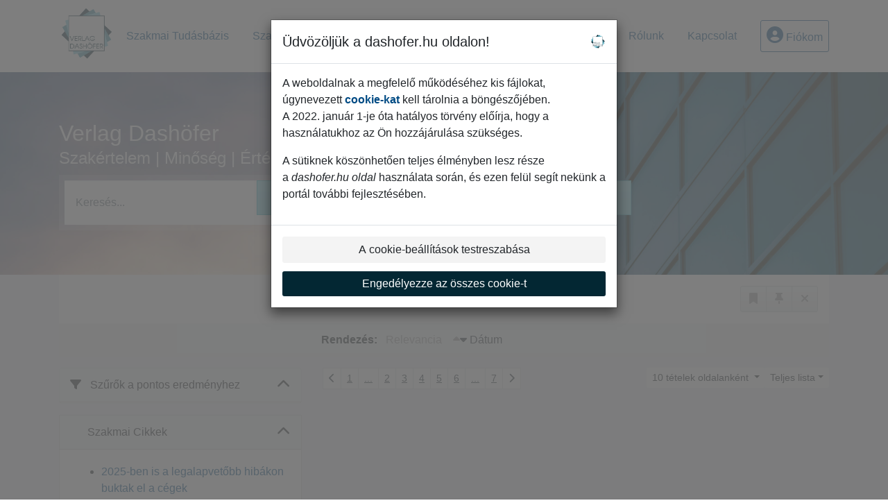

--- FILE ---
content_type: text/html; charset=UTF-8
request_url: https://www.dashofer.hu/32/?ns=633
body_size: 26117
content:
<!doctype html>
<html lang="en">
  <head>
  		<!-- Google Tag Manager -->
<script>
window.dataLayer = window.dataLayer || [];
function gtag(){window.dataLayer.push(arguments);}
gtag('consent', 'default', {
	'analytics_storage': 'denied',
	'ad_storage': 'denied',
	'ad_user_data': 'denied',
	'ad_personalization': 'denied'
})
window.dataLayer.push({"config":[],"portal":{"portal_id":132,"portal_name":"dashofer.hu","section":""},"session":{"wa":"WWW26DAS"},"document":[],"user":{"visitor":"Anonymous","reg":{"mmoffercount":""},"module":"PRODUCTS"},"product":[]});
(function(w,d,s,l,i){w[l]=w[l]||[];w[l].push({'gtm.start':
new Date().getTime(),event:'gtm.js'});var f=d.getElementsByTagName(s)[0],
j=d.createElement(s),dl=l!='dataLayer'?'&l='+l:'';j.async=true;j.src=
'https://www.googletagmanager.com/gtm.js?id='+i+dl;f.parentNode.insertBefore(j,f);
})(window,document,'script','dataLayer','GTM-NCSNXPJ');
  window.isGtm = true; // CIF var
</script>
<!-- End Google Tag Manager -->
    <title>Verlag Dashöfer</title>
    <meta charset="utf-8">
    <meta name="viewport" content="width=device-width, initial-scale=1, shrink-to-fit=no">
<link rel="canonical" href="https://www.dashofer.hu/32///?ns=633" />
<meta name="robots" content="noindex,follow" />
<meta name="robots" content="index,follow" /><meta name="author" content="Verlag Dash&ouml;fer Kft." /><meta name="copyright" content="Verlag Dash&ouml;fer Kft." /><meta name="publisher" content="Verlag Dash&ouml;fer Kft." /><meta name="revisit-after" content="1 days" /><meta name="description" content="Verlag Dashöfer webáruház">
<meta name="theme-color" content="#004b84">
<link rel="icon" href="/favicon.ico" type="image/x-icon" />
<link href="https://www.dashofer.hu/rss/?rss_channel=28" rel="alternate" type="application/rss+xml" title="RSS">
    <!-- Bootstrap CSS -->
<link rel="stylesheet" href="/images//styles/css/jqueryui/jquery-ui.min.css?browsercache=bub6.2.4">
<link rel="stylesheet" href="/images//styles/css/jqueryui/jquery-ui.structure.min.css?browsercache=bub6.2.4">
<link rel="stylesheet" href="/images//styles/css/jqueryui/jquery-ui.theme.min.css?browsercache=bub6.2.4">

     
       
    <link rel="stylesheet" href="/images//styles/css/132_bootstrap4_onlib3_style.css?browsercache=bub6.2.4">
 
		<link rel="stylesheet" href="/js/css/font-awesome-6/css/all.min.css?browsercache=bub6.2.4"><script src='/js/jquery-3.3.1.min.js'></script>
<script src='/js/jquery.ui-1.12.1.min.js'></script>
<script src='/js/bootstrap.4.min.js?browsercache=buabc6.2.4'></script>
<script src='/js/modernizr.4.min.js?browsercache=buabc6.2.4'></script>
<script src="/js/offcanvas.bootstrap.js"></script>
<script>
			jQuery.fn.bootstrapModal = jQuery.fn.modal.noConflict();
		</script>
<script src="/js/min.js.phtml?js=jquery.autocomplete.1.2.js%2Cjquery.multiselect.js%2Cjquery.cookie.js%2Cjquery.cluetip.1.2.5.min.js%2Cjquery.simplemodal.js%2Cjquery.trunk8.js%2Cjquery.sticky-kit.min.js%2Cjquery.scrollto.min.js%2Cjquery.mask.js%2Cjquery.hoverIntent.js%2Ctexthighlighter.js%2Cgettext.js&amp;browsercache=buabc6.2.4"></script>
<script src="/js/jquery.cluetip.1.2.5.min.js"></script>
<script src="/js/cif.basicfuncs.js?browsercache=buabc6.2.4"></script>
<script src="/js/cif.onload.js?browsercache=buabc6.2.4" defer></script>
<script src="/js/cif.forms.js?browsercache=buabc6.2.4" defer></script>
<script src="/js/cif.prospectvalid.bootstrap.js"></script>
<script src="/js/search.js?browsercache=buabc6.2.4"></script><script src="/js/cif.portalfx.js?browsercache=buabc6.2.4"></script><script src="/js/offcanvas.js?browsercache=buabc6.2.4"></script><script src="/js/bootstrap-gallery.js?browsercache=buabc6.2.4"></script><script src="/js/if-b4-breakpoint.min.js?browsercache=buabc6.2.4"></script><script src="/js/ekko_lightbox.js?browsercache=buabc6.2.4"></script><script>
var search_account_prospect_step2 = "/34/2/";
var step_prospect = 0;
addCifString('lang', 'hu');addCifString('lang_iso_code', 'hu');addCifString('presentation_framework', 'bootstrap');addCifString('wa', 'WWW26DAS');addCifString('jquery_document_ready_external', '1');addCifString('hidecellimg', '<i class="fas fa-chevron-up"></i>');addCifString('portalsettingscookieexpire', '1');addCifString('showcellimg', '<i class="fas fa-chevron-down"></i>');addCifString('dutipcellrotationspeed', '16000');addCifString('js_prefix', '/');addCifString('portalimagespath', '/images/dashofer_bootstrap/');addCifString('systemlang', 'hu');addCifString('querylinkchar', '?');addCifString('viewlawpartlink', '/36/1/');addCifString('lawlinkincluetip', '0');addCifString('msg_time_versions_disabled', 'A dokumentumok verziói nem állnak rendelkezésre');addCifString('onb_common_img_prefix', '/images/onb/common_pictograms/dashofer2015/');addCifString('loaderbig', '<div class="loader-big"><img src="/images/loader.gif" alt="" /></div>');addCifString('loadersmall', '<div class="loader-small"><img src="/images/ajax-loader-small.gif" alt="" /></div>');addCifString('searchinputinfotext', 'Keresés...');addCifString('usernameinfotext', 'felhasználónév');addCifString('psswinfotext', 'jelszó');addCifString('serpbarelement', '');addCifString('serpbarelementoffset', '');addCifString('show_dom_element_zoom', '1');addCifString('zoom_button_position', '');addCifString('msg_modal_handler', 'nagyítás');addCifString('msg_close', 'Bezárás');addCifString('feedbackname', '');addCifString('feedbackmail', '');addCifString('msg_feedback_your_name', 'Név');addCifString('msg_feedback_your_email', 'E-mail');addCifString('msg_feedback_your_phone', 'Telefonszám ');addCifString('clue_close_button_img', 'close_button.jpg');addCifString('lawlinkprefix', '/?');addCifString('closecluetip', 'bezárás');addCifString('msg_preview', 'Előnézet');addCifString('msg_close', 'Bezárás');addCifString('msg_conjunction_of', 'of');addCifString('requireunlogin', '');addCifString('last_known_login', '');addCifString('enable_known_user_login_dialog_autoopen', '0');addCifString('badlogin', '0');addCifString('allowfeedbackbubble', '1');addCifString('issupportedbrowser', '');addCifString('isie8', '');addCifString('fdpopupdelay', '40000');addCifString('dataquestion_user_name', 'Vezetéknév');addCifString('dataquestion_user_lastname', 'Keresztnév');addCifString('msg_first_and_lastname', 'Vezetéknév és keresztnév');addCifString('showlogin', '');addCifString('step_prospect', '1');addCifString('search_account_prospect_step2', '');addCifString('filtered_select_input_placeholder', '');addCifString('query', '');addCifString('autocompleteOn', '1');addCifString('whisperer_mode', '2');addCifString('force_jquery_autocomplete_version', '1.2');addCifString('icon_search', '<i class="fa-solid fa-search "></i>');addCifString('icon_file_text_o', '<i class="fa-solid fa-copy "></i>');addCifString('user-tie', '<i class="fa-solid fa-user-tie "></i>');addCifString('disablefeedbacksound', '');addCifString('enable_fulsoft_leg_doc_mode', '');addCifString('shorten_title_element', '#documentHeading h1');addCifString('showreport', '');addCifString('search_monitor_help_page', '/34/9/1/');addCifString('msg_delete', 'Törlés');addCifString('msg_really_delete', 'Tényleg töröljük?');addCifString('msg_choose', 'Kérem válasszon');addCifString('srch_in_doc_not_found', 'nincs találat');addCifString('msg_understand', 'OK, értem.');addCifString('reg_ok_button', 'OK');addCifString('enable_contact_prospect', '');addCifString('passwords_are_not_same', 'A megismételt jelszó egyezik');addCifString('enable_opening_menu_tracking', '0');addCifString('msg_video_connection_error', 'A videó lejátszása jelenleg nem áll rendelkezésre, a rendszer karbantartás alatt áll. Kérlem, próbálja újra később.');addCifString('disable_jasny_bootstrap', '1');addCifString('display_query_in_serpbar', '');addCifString('icon_check', '<i class="fa-solid fa-check "></i>');addCifString('msg_thank_you_for_your_comment', 'Thank you for your comment.');addCifString('admin_favouritedoc_cell_title', 'Kedvenc dokumentumok');addCifString('msg_document_removed_to_fav', 'Document id %link% has been removed from favourites.');addCifString('msg_document_added_to_fav', 'Document id %link% has been added to favourites.');addCifString('filter_items_in_url_param', '');addCifString('msg_not_remind_button', 'Ne emlékeztessen');addCifString('msg_remind_button', 'Emlékeztető');
</script>

<script>(function(w,d,t,r,u){var f,n,i;w[u]=w[u]||[],f=function(){var o={ti:"5599085"};o.q=w[u],w[u]=new UET(o),w[u].push("pageLoad")},n=d.createElement(t),n.src=r,n.async=1,n.onload=n.onreadystatechange=function(){var s=this.readyState;s&&s!=="loaded"&&s!=="complete"||(f(),n.onload=n.onreadystatechange=null)},i=d.getElementsByTagName(t)[0],i.parentNode.insertBefore(n,i)})(window,document,"script","//bat.bing.com/bat.js","uetq");</script><noscript><img src="//bat.bing.com/action/0?ti=5599085&Ver=2" height="0" width="0" style="display:none; visibility: hidden;" /></noscript>
  <script>


</script>
	<script type="text/javascript" src="/js/min.js.phtml?js=cataloguefuncs.js&amp;browsercache=bu" defer></script>
  </head>
  <body>
		<!-- Google Tag Manager (noscript) -->
<noscript><iframe src="https://www.googletagmanager.com/ns.html?id=GTM-NCSNXPJ"
height="0" width="0" style="display:none;visibility:hidden"></iframe></noscript>
<!-- End Google Tag Manager (noscript) -->
    <div class="container-fluid p-0 mb-0">
			    	<nav id="topBarSM" class="navbar navbar-expand-xs fixed-top no-gutters p-0 d-lg-none d-xl-none px-0 py-1 d-print-none" role="navigation">
    		<div class="container">
    			<a class="navbar-brand" href="/">
				    <img id="topLogoXs" src="/images/dashofer_bootstrap/logo-xs-132.svg?browsercache=bueee6.2.4" alt="Verlag Dashöfer">
				 </a>
		         <ul class="nav navbar-nav">
				 <li class="nav-item">
		            	<a id="offcanvas-content-tree" class="navbar-toggle nav-link text-dark">
		            		<i class="fa-light fa-folder-tree icon"></i>		            		<div class="text-lowercase">Tartalom</div>
		            	</a>
		            </li>
				 <li class="nav-item">
		            	<a id="menu-search" class="navbar-toggle nav-link text-dark">
							<i class="fa-light fa-search icon"></i>		            		<div class="text-lowercase">KERESÉS</div>
		            	</a>
		            </li>
		            <li class="nav-item">
		            	<a id="menu-login" class="nav-link text-dark">
												            		<i class="fa-light fa-user icon"></i>		            		<div class="text-lowercase">BEJELENTKEZÉS</div>
		            	</a>
		            </li>
		            <li class="nav-item">
		            	  <a id="hamburger" class="navbar-toggle nav-link text-dark">
		            		<div id="nav-icon1">
							  <span></span>
							  <span></span>
							  <span></span>
							</div>
		            		<div class="text-lowercase">menü</div>
		            	</a>
		            </li>
		         </ul>
    		</div>
    	</nav>

      <div class="d-print-none">
      <nav id="topBar" class="navbar navbar-expand-lg no-gutters p-0 d-none d-lg-block d-lg-block d-xl-block" role="navigation">
          <div class="container">
            <div class="collapse navbar-collapse py-2" id="exCollapsingNavbar">
              <h1>
                <a href="/">
                  <img id="topLogo" src="/images/dashofer_bootstrap/logo-132.svg?browsercache=buabc6.2.4" alt="Verlag Dashöfer"/>
                </a>
              </h1>
              <ul class="nav navbar-nav">
                 <li class="nav-item"><a href="/32/?filters=product_form%3Aonline_szakkonyv" class="nav-link btn btn-link px-lg-3 px-xl-3 py-3">Szakmai Tudásbázis</a></li>
                 <!--<li class="nav-item"><a href="/32/?filters=product_form%3Aszoftver#offset=0;filters=product_branch%3Aszabalyzatok_komplex_gy_jtemenye" class="nav-link btn btn-link px-lg-3 px-xl-3 py-3">Szabályzatgyűjtemény</a></li>-->
                 <li class="nav-item"><a href="https://www.dashofer.hu/1/2/szabalyzatok-komplex-gy-jtemenye/" class="nav-link btn btn-link px-lg-3 px-xl-3 py-3" target="_blank">Szabályzatgyűjtemény</a></li>
                 
                 <li class="nav-item dropdown"><a  data-bs-toggle="dropdown" aria-expanded="false" role="button" href="#" class="nav-link dropdown-toggle btn btn-link px-lg-3 px-xl-3 py-3">
      				Online Előadások</a>
    				<ul class="dropdown-menu">
    			<!--	<li><a class="dropdown-item" href="/32/?filters=topic_vd%3Akreditpontos_kepzeseink#offset=0;filters=topic_vd%3Akreditpontos_kepzeseink-egyeb_kreditpontos_kepzes">Kreditpontos képzéseink </a></li>-->
    		    <!--	<li><a class="dropdown-item" href="/?fejezet=32&query=gpt#offset=0">ChatGPT képzéseink</a></li>-->
    				<li><a class="dropdown-item" href="/32/?filters=topic_vd%3Aspecialis_kepzeseink#offset=0;filters=topic_vd%3Aspecialis_kepzeseink;sort_mode=datum_asc">Pénzügy és Számvitel</a></li>
					<li><a class="dropdown-item" href="/32/?filters=topic_vd%3Achatgpt_kepzeseink#offset=0;filters=topic_vd%3Achatgpt_kepzeseink;sort_mode=datum_asc">GPT, AI és Digitalizáció</a></li>
    				<li><a class="dropdown-item" href="/32/?filters=topic_vd%3Amenedzsment_munkaugy_hr#filters=filters%3Dtopic_vd%3Amenedzsment_munkaugy_hr%2Ctopic_vd%3Amenedzsment_munkaugy_hr#offset=0;sort_mode=datum_asc">Menedzsment, Munkaügy, HR</a></li>
    				<li><a class="dropdown-item" href="/32/?filters=topic_vd%3Akreditpontos_kepzeseink#offset=0;sort_mode=datum_asc">Kreditpontos előadások</a></li>
    				
    			<!--		<li><a class="dropdown-item" href="/?fejezet=32&query=Deviz%C3%A1s#offset=0">Speciális képzéseink</a></li>-->
					</ul>
				 </li>
				 <li class="nav-item"><a href="/32/?filters=product_branch%3Aszigma_neo_beszamolokeszito#filters=product_branch%3Aszigma_neo_beszamolokeszito;offset=0" class="nav-link btn btn-link px-lg-3 px-xl-3 py-3">Beszámolókészítés</a></li>
                  <!--  <li class="nav-item"><a href="/32/?filters=product_form%3Aszeminarium" class="nav-link btn btn-link px-lg-3 px-xl-3 py-3">Tantermi Képzések</a></li>                  
                  <li class="nav-item"><a href="/32/?filters=product_form%3Ae_mailove_noviny_zdarma" class="nav-link btn btn-link px-lg-3 px-xl-3 py-3">E-noviny zdarma</a></li>
                  -->
                  <li class="nav-item"><a href="/14/1/1/" class="nav-link btn btn-link px-lg-3 px-xl-3 py-3">Rólunk</a></li>
                  <li class="nav-item"><a href="/0/8/fooldal/" class="nav-link btn btn-link px-lg-3 px-xl-3 py-3 d-none d-xl-block">Kapcsolat</a></li>
                  

              </ul>
              <ul class="nav navbar-nav flex-row justify-content-between ml-auto"><li class="dropdown order-1"><a href="#" id="topBarLogin" data-toggle="dropdown" class="nav-link btn btn-rounded btn-outline-primary"><i class="fa-solid fa-user-circle "></i>&nbsp;Fiókom</a><ul class="dropdown-menu dropdown-menu-right drop-menu-login mt-2 animated fadeIn"><li class="pt-3 px-3"><ul class="nav nav-tabs nav-tabs-rounded mb-3" id="LoginTabs" role="tablist"><li class="nav-item"><a class="nav-link active text-dark" id="login-tab" data-toggle="tab" href="#login" role="tab" aria-controls="login" aria-selected="true">Bejelentkezés</a></li><li class="nav-item"><a class="nav-link text-dark" id="reg-tab" data-toggle="tab" href="#registration" role="tab" aria-controls="registration" aria-selected="false">Regisztráció</a></li></ul><div class="tab-content" id="LoginTabsContent"><!-- login tab begin --><div class="tab-pane show active" id="login" role="tabpanel" aria-labelledby="login"><div class="alert alert-danger alert-rounded animated shake d-none" role="alert"><i class="fa-solid fa-lock "></i>A belépéshez használja a felhasználónevét és a jelszavát</div><form class="cif-form" method="post"><div style="display:none;">Input:<noscript><input type="hidden" name="javascript" value="off" /></noscript><input name="i_am_vd_guard" type="text" value=""/><input name="fname" rel="fname1" type="hidden" value="nothing" /><input name="lname" type="hidden" value="value" /><script type="text/javascript">
 var fnameInput = document.querySelectorAll('[rel="fname1"]');
 if(fnameInput.length > 0){for(var i = 0; i < fnameInput.length; i++){fnameInput[i].value='thing';}}
</script></div><input name="formguid" type="hidden" value="b7e59eaac29ed6da9eb696e5bab106e1" />
<div class="form-group">
<div class="form-control-icon"><input type="text" name="username"  class="form-control pl-4" required placeholder="felhasználónév"><span class="input-group-addon"><i class="fa-solid fa-user "></i></span></div><div class="invalid-feedback" style="display: none;" data-for="username"> </div></div><div class="form-group">
<div class="form-control-icon"><input type="password" name="userpass"  class="form-control pl-4" required placeholder="jelszó" data-no-trim="true"><span class="reveal-password-trigger" title="Mutassa a jelszót"><i class="fa-solid fa-eye "></i></span><span class="input-group-addon"><i class="fa-solid fa-lock "></i></span></div><div class="invalid-feedback" style="display: none;" data-for="userpass"> </div></div><input type="hidden" name="rememberunask"  value="1"><div class="form-group">
<div class="custom-control  custom-checkbox"><input type="checkbox" name="rememberun" id="rememberun"  class="custom-control-input"><label class="custom-control-label" for="rememberun">Emlékezzen rám</label></div></div><a class="text-dark" href="/34/28/?backurl=https%3A%2F%2Fwww.dashofer.hu%2F32%2F%3Fns%3D633">
          <p>
            <small>Elfelejtette a jelszavát?</small>
            <br>
            <small>Nem tud bejelentkezni?</small>
          </p>
        </a><div class="form-group">
<button type="submit"  class="btn btn-rounded btn-secondary btn-block">Belépés</button></div></form>
</div><!-- login tab end --><!-- registration tab begin --><div class="tab-pane" id="registration" role="tabpanel" aria-labelledby="registration"><p>Ingyenes E-hírek</p><form id="enlprospect" class="cif-form cif-form-ajax" method="post"><div style="display:none;">Input:<noscript><input type="hidden" name="javascript" value="off" /></noscript><input name="i_am_vd_guard" type="text" value=""/><input name="fname" rel="fname2" type="hidden" value="nothing" /><input name="lname" type="hidden" value="value" /><script type="text/javascript">
 var fnameInput = document.querySelectorAll('[rel="fname2"]');
 if(fnameInput.length > 0){for(var i = 0; i < fnameInput.length; i++){fnameInput[i].value='thing';}}
</script></div><input name="formguid" type="hidden" value="eb80ed1cc5c1ffd979a49fc456690e2d" />
<div class="form-group">
<div class="form-control-icon"><input type="text" name="prospectname"  class="form-control pl-4" required placeholder="Teljes név" pattern=".* .*"><span class="input-group-addon"><i class="fa-solid fa-user "></i></span></div><div class="invalid-feedback" style="display: none;" data-for="prospectname" data-required-invalid="A vezeték és keresztnév nem maradhat üresen!" data-pattern-invalid="A vezeték és keresztnév nem maradhat üresen!"> </div></div><div class="form-group">
<div class="form-control-icon"><input type="email" name="pemail"  class="form-control pl-4" data-custom-validation-function="emailExistsValidation" required placeholder="E-mail" pattern="^[A-Za-z0-9!#$%&amp;*+=?_\{\|\}~\-]+(\.[A-Za-z0-9!#$%&amp;*+=?_\{\|\}~\-]+)*@(([A-Za-z0-9]([A-Za-z0-9\-]{0,61}[A-Za-z0-9])?)\.)+[A-Za-z]{2,63}$"><span class="input-group-addon"><i class="fa-solid fa-at "></i></span></div><div class="invalid-feedback" style="display: none;" data-for="pemail" data-required-invalid="Az e-mail nem lehet üres" data-pattern-invalid="Helytelen az e-mail formátuma!" data-custom-invalid="Az e-mail már regisztrált. Kérjük, válasszon másikat, vagy jelentkezzen be."> </div></div><div class="form-group">
<div class="form-control-icon"><input type="text" name="ptel"  class="form-control pl-4" required placeholder="Telefon" pattern="^\+?[0-9]{1}[0-9 ]{2,16}[0-9]{1}$"><span class="input-group-addon"><i class="fa-solid fa-phone "></i></span></div><div class="invalid-feedback" style="display: none;" data-for="ptel" data-pattern-invalid="Kérem, adja meg a helyes formátumot: +3611234556"> </div></div><script>
        var disallowedRegSubmit=0;
        jQuery(function(){
          jQuery('#CommonAgreeCheckbox1').change(function(){
            if(jQuery(this).prop('checked')) jQuery('#CommonAgreeDiv1').removeClass('is-invalid');
          });
          jQuery('#CommonAgreeCheckbox1').parents('form').each(function(){
            jQuery(this).bind('submit',function(e){
              disallowedRegSubmit=0;
              if(!jQuery('#CommonAgreeCheckbox1').prop('checked')){
                if (typeof portalAlert!='undefined'){
                  portalAlert('A megerősítés nem lehetséges. Kérjük, látogasson el további információért a https://www.dashofer.hu/download/conditions/adoforum_adatkezelesi_tajekoztatoja.pdf?wa=DASH1801 oldalunkra.','OK');
                }else{
                  alert('A megerősítés nem lehetséges. Kérjük, látogasson el további információért a https://www.dashofer.hu/download/conditions/adoforum_adatkezelesi_tajekoztatoja.pdf?wa=DASH1801 oldalunkra.');
                }
                jQuery('#CommonAgreeDiv1').addClass('is-invalid');
                e.preventDefault();
                disallowedRegSubmit=1;
                return false;
              }
              return true;
            });
//            var handlers = jQuery(this).data('events')['submit'];
            var handlers = jQuery._data(this,'events')['submit'];
            var handler = handlers.pop();
            handlers.splice(0, 0, handler);
          });
        });
        </script>
<div id="CommonAgreeDiv1" class="small form-check order-conditions-block common-agree-div"><input type="checkbox"  id="CommonAgreeCheckbox1" class="CommonAgreeCheckbox form-check-input" required="required"><label class="form-check-label" for="CommonAgreeCheckbox1">Az adatkezelési tájékoztatóban foglaltakat megismertem és elfogadom, továbbá a Megrendelés megnyomásával hozzájárulok a regisztráció során megadott személyes adataim kezeléséhez.</label></div><div id="GDPRAgreeDiv1" class="order-conditions-block gdpr-agree-div small form-check"><input type="hidden" name="GDPRAgreeType" value="portal_prospect"><input type="hidden" name="GDPRAgreeRelation" value=""><input type="checkbox" required="required"  id="GDPRAgreeCheckbox1" name="GDPRAgreeCheckbox" class="GDPRAgreeCheckbox form-check-input"><label class="form-check-label" for="GDPRAgreeCheckbox1">Az <a class="cond-gdpr modal-trigger" href="#" title="Személyes adatkezelési irányelv" data-toggle="modal" data-target="#ajax-modal" data-ajax-modal="gdpr">adatkezelési tájékoztatóban</a> foglaltakat megismertem és elfogadtam, továbbá hozzájárulok ahhoz, hogy a Verlag Dashöfer Szakkiadó Kft. a regisztráció során megadott elérhetőségi adataimon keresztül direktmarketing célból megkeressen és részemre hírleveleket küldjön.</label></div><div class="form-group">
<button type="submit"  class="btn btn-rounded btn-secondary btn-block"><i class="fa-solid fa-spinner  fa-spin hidden" title="loading"></i>Regisztráció</button></div><div class="text-center reg-link-prospect-tabs"><a href="/Regisztracio/">Több információ</a></div>
          <div class="alert alert-rounded alert-success prospect-reg-form-info" style="display: none;">
            
          </div>
          <div class="alert alert-rounded alert-danger prospect-reg-form-info-error" style="display: none;">
            
          </div>
          <div class="prospect-reg-form-conditions" title="Regisztrációs feltételek" style="display: none;">
            Az Ön által megadott adatokat bizalmasan kezeljük, harmadik fél részére nem szolgáltatjuk ki. Az 1992. évi LXII. számú törvény alapján azzal, hogy Ön a számunkra szükséges adatokkal kitölti és részünkre eljuttatja a regisztrációs kérdőívet, beleegyezik adatainak piackutatási és reklámcélokra való felhasználására, valamint jelenlegi és jövőbeni Online szolgáltatásokban való alkalmazására, illetve a Dashöfer Szakkiadócsoport egyéb médiáiban történő felhasználására. Felhívjuk a figyelmét arra, hogy adatait a jövőre vonatkozóan bármikor megváltoztathatja, illetve törölheti.
          </div></form>
<script>
                            jQuery(document).ready(function(){
                              ProspectOnSubmit();
                            });
                          </script></div><!-- registration tab end --></div><div class="text-right"><span id="topBarLoginCloseHandle"><i class="fa-solid fa-chevron-up "></i></span></div></li></ul></li></ul><!-- not logged -->
            </div>
           </div>
        </nav>
        <!-- Add the Bootstrap JavaScript link (popper.js is also required for dropdowns) -->
<script src="https://cdn.jsdelivr.net/npm/bootstrap@5.3.0/dist/js/bootstrap.bundle.min.js"></script>
      </div>
			      <header class="row no-gutters mt-lg-0 py-3 searchbox d-none d-lg-block d-lg-block d-xl-block d-print-block">
					<div class="col d-none d-lg-block d-lg-block d-xl-block d-print-block">
						<div class="container d-print-none">
							<div class="row align-items-center">
															<div class="col-6 pt-2 my-5">
                                <h3 class="search-headline">
                <p>Verlag Dashöfer <p class="subtitle">Szakértelem | Minőség | Érték</p><p class="subtitle-small"></p>                </h3>
                                <form  action="/" name="srchform" onsubmit="if(srchform.query.value==''||srchform.query.value==' '||srchform.query.value=='Keresés...'){portalAlert('Kérem adja meg a keresett szöveget, vagy szövegrészletet!', 'OK');return false;}else{return true;}" accept-charset="utf-8"><input type="hidden" name="fejezet" value="32"><div class="form-row"><div class="col"><label class="sr-only" for="search-input-main"></label><div class="input-group input-group-searchbox text-center "><input  id="search-input-main" type="text" class="form-control search_input" name="query" value="" title="" placeholder="Keresés..." required><span class="input-group-append"><button class="btn btn-primary btn-search" type="submit" title="Keresés"><i class="fa-solid fa-search "></i></button></span></div></div></div></form>								</div>
							</div> 
						</div>
            <div class="container d-none d-print-block">
              <div class="row d-none d-print-block"><!-- print logo -->
                <div class="col-4">
                 <img id="topLogo" src="/images/dashofer_bootstrap/logo-132.svg?browsercache=bu" alt="Verlag Dashöfer"/>
                </div>
              </div>
              <div class="row d-none d-print-block">
                <div class="col-12">
                  <hr class="d-none d-print-block" style="width: 100%; color: black; height: 1px; background-color:black;" />
                </div>
              </div>
            </div>
					</div>
				</header>
        
			</div>
		</div>
				<!-- body begin -->	
									<div class="container-fluid bg-grey">
						<div class="row bg-light">
							<div class="col">
                								
						</div>
					</div>
						<div class="row">
							<div class="col">								
                <div class="container">
								      <!-- serp bar begin -->
			<div id="serp-bar" class="row d-print-none">
				<div class="col">
        <!-- serp bar begin mobile -->
        <div class="p-3 d-lg-none d-xl-none dropdown">
					<button id="menu-filter" class="btn btn-white btn-rounded"><i class="fa-solid fa-filter "></i> Szűrő</button>
          <button class="btn btn-white btn-rounded dropdown-toggle-sort" type="button" id="dropdownMenuButton" data-toggle="dropdown" aria-haspopup="false" aria-expanded="false">

						          <i class="fa-solid fa-sort "></i> Rendezés

						        </button>

						        <div class="dropdown-menu dropdown-sort" aria-labelledby="dropdownMenuButton">
<a rel="sort_mode_handler" href="#" class="sort-mode sort_mode_relevance dropdown-item disabled" onclick="return false;">Relevancia<span class="float-right"> </span></a><a rel="sort_mode_handler" href="#" class="sort-mode sort_mode_datum dropdown-item desc active enabled" onclick="switchSortMode('datum');return false;">D&aacute;tum <span class="float-right"><span class="sort-icon-asc"><i class="fa-solid fa-caret-up "></i></span> <span class="sort-icon-desc"><i class="fa-solid fa-caret-down "></i></span></span></a><a rel="sort_mode_handler" href="#" class="sort-mode sort_mode_unlimited_publishingdate_sections dropdown-item enabled" onclick="switchSortMode('unlimited_publishingdate_sections');return false;"><span class="float-right"> </span></a><a rel="sort_mode_handler" href="#" class="sort-mode sort_mode_unlimited_publishingdate_types dropdown-item enabled" onclick="switchSortMode('unlimited_publishingdate_types');return false;"><span class="float-right"> </span></a></div><script type="text/javascript">
  var sortSettings = jQuery.parseJSON('{"relevance": ["default"],"datum": ["desc","asc"],"unlimited_publishingdate_sections": [],"unlimited_publishingdate_types": [],"system": ["default"]}');
</script>
          				</div> 
        <!-- serp bar end mobile -->       
				<div class="divider dark d-lg-none d-xl-none p-0 m-0"></div>
          			<div id="filter-settings-container" class="bg-white row no-gutters">
						<div id="filter-selected-items" class="filter-selected-items col p-3">
						</div>
						<div class="col-lg-2 col-xl-2 p-3 d-none d-lg-block d-xl-block">
							<div class="btn-group btn-group-rounded float-right" role="group" aria-label="serp-bar-buttons">
								<button type="button" class="btn btn-outline-light text-dark inactive" id="serp-favourite" title="Kedvenceim"><i id="serp-favourite-star-empty"  class="fa-solid fa-bookmark "></i><i id="serp-favourite-star"  class="fa-solid fa-bookmark "></i></button>
								<button type="button" class="btn btn-outline-light text-dark inactive" id="filters-retain" title="Emlékezés a szűrő beállításaira a következő keresésnél "><i class="fa-solid fa-thumbtack "></i></button>
								<button type="button" class="btn btn-outline-light text-dark inactive" id="filters-off" title="minden szűrő törlése"><i class="fa-solid fa-times "></i></button>
							</div>
						</div>
					</div>
          		<div class="divider dark d-lg-none d-xl-none p-0 m-0"></div>
					<div id="serp-caption-sorting" class="bg-gradient-light py-1">
						<div class="container p-0">
							<dir class="row m-0 px-0 py-2">
								<div id="filter-caption" class="col-xs-12 col-sm-12 col-md-12 col-xl-4 col-lg-4"></div>
								<div class="col-xl-8 col-lg-8 px-2 d-none d-lg-block d-xl-block">
									<span class="mr-2"><strong>Rendezés:</strong></span>
<span class="sort-mode sort_mode_relevance text-mediumlight" onclick="return false;">Relevancia</span><a rel="sort_mode_handler" href="#" class="sort-mode sort_mode_datum ml-3 btn-link desc active" onclick="switchSortMode('datum');return false;"><span class="sort-icon-asc"><i class="fa-solid fa-caret-up "></i></span><span class="sort-icon-desc"><i class="fa-solid fa-caret-down "></i></span> D&aacute;tum</a><a rel="sort_mode_handler" href="#" class="sort-mode sort_mode_unlimited_publishingdate_sections ml-3 btn-link" onclick="switchSortMode('unlimited_publishingdate_sections');return false;"></a><a rel="sort_mode_handler" href="#" class="sort-mode sort_mode_unlimited_publishingdate_types ml-3 btn-link" onclick="switchSortMode('unlimited_publishingdate_types');return false;"></a><script type="text/javascript">
  var sortSettings = jQuery.parseJSON('{"relevance": ["default"],"datum": ["desc","asc"],"unlimited_publishingdate_sections": [],"unlimited_publishingdate_types": [],"system": ["default"]}');
</script>
								</div>
							</dir>
						</div>
					</div>
				</div> 
			</div>
      <script>
        jQuery(document).ready(function(){
          jQuery('.dropdown-menu.dropdown-sort a.enabled').click(function(e){
  				  e.preventDefault();
  				  var selText = $(this).text();
            if(jQuery('.dropdown-menu.dropdown-sort a.active').hasClass('asc')){
              var sortsmicon = '<i class="fa-solid fa-caret-up "></i>';
            }else if(jQuery('.dropdown-menu.dropdown-sort a.active').hasClass('desc')){
              var sortsmicon = '<i class="fa-solid fa-caret-down "></i>';
            }else{
              var sortsmicon = '<i class="fa-solid fa-sort "></i>';
            }            
  				  jQuery(this).parents('.dropdown').find('.dropdown-toggle-sort').html('Rendezés: ' + selText + sortsmicon);
  				});
          if(jQuery('.dropdown-menu.dropdown-sort a.active').hasClass('asc')){
            var sortsmicon = '<i class="fa-solid fa-caret-up "></i>';
          }else if(jQuery('.dropdown-menu.dropdown-sort a.active').hasClass('desc')){
            var sortsmicon = '<i class="fa-solid fa-caret-down "></i>';
          }else{
            var sortsmicon = '<i class="fa-solid fa-sort "></i>';
          } 
          jQuery('.dropdown-menu.dropdown-sort').parents('.dropdown').find('.dropdown-toggle-sort').html('Rendezés: ' + jQuery('.dropdown-menu.dropdown-sort a.active').text() + sortsmicon);
          jQuery('#serp-caption-sorting a.sort-mode').click(function(e){
            jQuery('.dropdown-menu.dropdown-sort').parents('.dropdown').find('.dropdown-toggle-sort').html('Rendezés: ' + jQuery('.dropdown-menu.dropdown-sort a.active').text() + sortsmicon);
          });
        });
      </script>
			<!-- serp bar end -->								<div class="row">
									<main id="main" class="col-xs-12 col-sm-12 col-md-12 col-lg col-xl py-3 main">
<!-- bodymiddle --><!-- bodymiddle 32_0_0 nl:  --><script type="text/javascript" src="/js/search_filter_items.js?browsercache=buabc6.2.4"></script><div id="search">
<div id="searchform"><!--<form>
  <input type=hidden name="fejezet" value="32">
  <input type=hidden name="alfejezet" value="0">
  <input type=hidden name="tartalom" value="0">
  <input type=text name=query value="" class="search_input1"><input type=submit class="search_button1" value=" Keresés ">
  </form>-->
<div id="history" style="display: none;"></div>
<script type="text/javascript" src="/js/jquery.history.js?browsercache=buabc6.2.4"></script>
	<script type="text/javascript">
		  var guaranteedConstraint = 'recency:true';
  var archiveConstraint = 'recency:false';
  var accessYesConstraint = '(((selection:hu_27 OR selection:hu_28 OR selection:hu_29) OR schema:usercifhu) AND (latest:true OR schema:dashcifhu OR (schema:legislationhu AND legislation-doc-actual:true)))';
  var accessNoConstraint = '((((*:* NOT selection:hu_27) AND (*:* NOT selection:hu_28) AND (*:* NOT selection:hu_29)) AND (*:* NOT schema:"usercifhu")) OR ((*:* NOT latest:true) AND (*:* NOT schema:dashcifhu) AND ((*:* NOT schema:legislationhu) OR (*:* NOT legislation-doc-actual:true))))';
		var constraints = new Array();
		var filterItems = new Array();
		var fulsoftTypes = new Array();
		var serConstraints = '';
		var obsoleteSerConstraints = '';
		var serFulsoftTypes = '';

		function fulsoftSearch(types) {
						var query = jQuery('input[name=query]').val();
			jQuery('#resultFulsoftContent').html('<p align="center"><div class="loader-big"><img src="/images/loader.gif" alt="" /></div></p>');
			jQuery.get('/searchcontent.phtml', {
				action: 'searchLaws',
				set: '',
				query: query,
				types: types
			}, function(data) {
				jQuery('#resultFulsoftContent').html(data);
				jQuery('#searchFulsoftFoundCountSpan').text(jQuery('#fulsoftResultCount').text());
			});
		}
		var doSearchDone = 0;

		function doSearch() {
						if (thisPage('offset_0', 1, 0)) doSearchDone = 1;
			//    showContent(1,1);
		}

		function addSearchConstraint(constraint) {
			var searchFulsoft = 0;
			if (constraint.substring(0, 12) == 'fulsoft_type') searchFulsoft = 1;
			var l = constraints.length;
			constraints[l] = constraint;
			prepareConstraints(searchFulsoft);
			tempConstraints = new Array();
			jQuery(constraints).each(function(index, value) {
				if (jQuery.inArray(value, tempConstraints) == '-1') {
					tempConstraints.push(value);
				}
			});
			constraints = tempConstraints;
			var constraintsToHash = constraints.join(',');
			setHashParameter('constraints', constraintsToHash);
			//doSearch();
		}

		function removeSearchConstraint(constraint) {
			var searchFulsoft = 0;
			if (constraint.substring(0, 12) == 'fulsoft_type') searchFulsoft = 1;
			if (constraint.substring(constraint.length - 1, constraint.length) == '*') {
				var removePattern = constraint.substring(0, constraint.length - 2);
				var toRemove = new Array();
				for (var i = 0; i < constraints.length; i++) {
					if (constraints[i].substring(0, removePattern.length) == removePattern || constraints[i].substring(0, removePattern.length + 1) == '(' + removePattern) {
						var l = toRemove.length;
						toRemove[l] = i;
					}
				}
				for (var i = toRemove.length - 1; i >= 0; i--) {
					constraints.splice(parseInt(toRemove[i]), 1);
				}
				prepareConstraints(searchFulsoft);
			} else {
				var ind = jQuery.inArray(constraint, constraints);
				if (ind >= 0) {
					constraints.splice(ind, 1);
					prepareConstraints(searchFulsoft);
					//doSearch();
				}
			}
			var constraintsToHash = constraints.join(',');
			setHashParameter('constraints', constraintsToHash);
		}

		function addSearchFilterItem(filter, item) {
			for (var i = 0; i < filterItems.length; i++) {
				if (filterItems[i].filter == filter && filterItems[i].item == item) {
					// item already in filterItems
					return false;
				}
			}
			var searchFulsoft = 0;
			if (filter == 'fulsoft_type') searchFulsoft = 1;
			var spliceIndex = filterItems.length;
			var spliceCount = 0;
			var subItemSeparatorIndex = item.indexOf('-');
			if (subItemSeparatorIndex > -1) {
				var parentItem = item.substring(0, subItemSeparatorIndex);
				for (var i = filterItems.length - 1; i >= 0; i--) {
					if (filterItems[i].filter == filter) {
						if (filterItems[i].item.indexOf('-') == subItemSeparatorIndex && parentItem == filterItems[i].item.substring(0, subItemSeparatorIndex)) {
							spliceIndex = i + 1;
							break;
						}
					}
				}
				/*var parentItem = item.substring(0, subItemSeparatorIndex);
				for (var i=0; i?filterItems.length; i++){
					if (filterItems[i].filter==filter){
						if (filterItems[i].item.indexOf('-')==subItemSeparatorIndex && filterItems[i].item.substring(0, subItemSeparatorIndex)){ // pokud by se p�esouval na konec
							spliceIndex = i+1;
							break;
						}
					}
				}*/
				if (spliceIndex == filterItems.length) {
					for (var i = filterItems.length - 1; i >= 0; i--) {
						if (filterItems[i].filter == filter) {
							if (parentItem == filterItems[i].item) {
								spliceIndex = i + 1;
								break;
							}
						}
					}
				}
			}
			filterItems.splice(spliceIndex, spliceCount, {
				filter: filter,
				item: item
			});
						var filtersArray = new Array();
			for (var i = 0; i < filterItems.length; i++) {
				filtersArray.push(filterItems[i].filter + ':' + filterItems[i].item);
			}
			var filtersToHash = filtersArray.join(',');
			setHashParameter('filters', filtersToHash);
			prepareConstraints(searchFulsoft);
		}

		function removeSearchFilterItem(filter, item) {
			var searchFulsoft = 0;
			if (filter == 'fulsoft_type') searchFulsoft = 1;
			var splicedFilterItems = new Array();
			for (var i = 0; i < filterItems.length; i++) {
				if (filterItems[i].filter != filter || (item != '*' && filterItems[i].item != item)) {
					splicedFilterItems.push(filterItems[i]);
				}
			}
			if (splicedFilterItems.length != filterItems.length) {
				filterItems = splicedFilterItems;
				var filtersArray = new Array();
				for (var i = 0; i < filterItems.length; i++) {
					filtersArray.push(filterItems[i].filter + ':' + filterItems[i].item);
				}
				var filtersToHash = filtersArray.join(',');
				setHashParameter('filters', filtersToHash);
				prepareConstraints(searchFulsoft);
			}
		}

		function getFilterItemsFromString(filterItemsString) {
			var filterItemsArray = new Array();
			if (typeof filterItemsString != 'undefined' && filterItemsString) {
				var filterItemsStringSanitized = filterItemsString.replace(', ', '[comma] ');
				var filtersArray = filterItemsStringSanitized.split(',');
				for (var i = 0; i < filtersArray.length; i++) {
					var keyValArr = filtersArray[i].split(':');
					if (keyValArr[0] != '' && keyValArr[1] != '') {
						var item = '';
						for (var j = 1; j < keyValArr.length; j++) {
							item += keyValArr[j];
						}
						item = item.replace('[comma] ', ', ');
						filterItemsArray.push({
							filter: keyValArr[0],
							item: item
						});
					}
				}
			}
			return filterItemsArray;
		}

		function getFilterItemsFromHash() {
			var filtersFromHash = getHashParameter('filters');
			var filterItemsArray = getFilterItemsFromString(filtersFromHash);
						return filterItemsArray;
		}

		class CifURLSearchParams{ // URLSearchParams for other encoding than utf-8
			constructor(URLSearchParamsString){
				if (URLSearchParamsString.substring(0, 1)=='?'){
					URLSearchParamsString = URLSearchParamsString.substring(1);
				}
				var URLSearchParamsArr = URLSearchParamsString.split('&');
				this.URLSearchParams = new Object;
				for (var i = 0; i < URLSearchParamsArr.length; i++) {
					var pair = URLSearchParamsArr[i].split('=');
					var URLSearchParamValue = pair[1];
					URLSearchParamValue = URLSearchParamValue.replaceAll('%3A', ':');
					URLSearchParamValue = URLSearchParamValue.replaceAll('%2C', ',');
					this.URLSearchParams[pair[0]]=URLSearchParamValue;
				}
			}
			get(param){
				if (typeof this.URLSearchParams[param]!='undefined'){
					return this.URLSearchParams[param];
				}else{
					return '';
				}
			}
			set(param, value){
				this.URLSearchParams[param]=value;
			}
			delete(param){
				if (typeof this.URLSearchParams[param]!='undefined'){
					delete this.URLSearchParams[param];
				}
			}
			toString(){
				var URLSearchParamsString = '';
				var URLSearchParamsArr = new Array();
				for (var URLSearchParam in this.URLSearchParams) {
					var URLSearchParamValue = this.URLSearchParams[URLSearchParam];
					URLSearchParamValue = URLSearchParamValue.replaceAll(':', '%3A');
					URLSearchParamValue = URLSearchParamValue.replaceAll(',', '%2C');
					URLSearchParamsArr.push(URLSearchParam+'='+URLSearchParamValue);
				}
				if (URLSearchParamsArr.length>0){
					URLSearchParamsString = URLSearchParamsArr.join('&');
				}
				return URLSearchParamsString;
			}
		}


		function getFilterItemsFromUrlParam() {
			var queryParams = new URLSearchParams(window.location.search);
			var filterItemsString = queryParams.get('filters');
			var filterItemsArray = getFilterItemsFromString(filterItemsString);
						return filterItemsArray;
		}

		function setFilterItemsToUrlParam(pushState) {
			if (getCifString('filter_items_in_url_param') == 1) {
        var locationHash = document.location.hash;
        filterItemsArray = new Array();
				if (typeof filterItems != 'undefined') {
					for (var i = 0; i < filterItems.length; i++) {
						filterItemsArray.push(filterItems[i].filter + ':' + filterItems[i].item);
					}
				}
				var filterItemsString = filterItemsArray.join(',');
				var queryParams = new URLSearchParams(window.location.search);
				if (filterItemsString != '') {
					queryParams.set('filters', filterItemsString);
				}else{
					queryParams.delete('filters');
				}
				queryParams.delete('ns');
				var queryParamsString = queryParams.toString();
				if (queryParamsString!=''){
					queryParamsString = '?'+queryParamsString;
				}
        queryParamsString+=locationHash.replace(/filters=[^;]*/gi, '');
				if (typeof(pushState) == 'undefined' || !pushState) {
					history.replaceState({
						filterItemsArray
					}, null, queryParamsString);
				} else {
					history.pushState({
						filterItemsArray
					}, null, queryParamsString);
				}
			}
		}
		var searchFiltersDef = new Object();
searchFiltersDef.product_branch = {id: 'product_branch', type: '2-level-mapped', name: 'TÉMAKÖRÖK', facet: 'product_branch', selected: '0', multiselect: '0', allowMultiselect: '0', required: '0', showCount: '1', showLevel1Count: '0', width: '', appendhtml: '', shortenLength: '0', defaultToggleState: 1, disabled: false, adminOnly: false, hidden: false,
	items: {
		'szabalyzatok_komplex_gy_jtemenye': {key: 'szabalyzatok_komplex_gy_jtemenye', name: 'Szabályzatok Komplex Gyűjteménye', validName: 'Szabályzatok Komplex Gyűjteménye', count: '0', selected: '0', childrenSelected: '0', type: 'single', constraint: 'product_branch:"Minta dokumentumok" OR product_branch:"Szoftver"',
			items: {
				'szoftver': {key: 'szoftver', name: 'Szoftver', validName: 'Szoftver', count: '0', selected: '0', type: 'single', constraint: 'product_branch:"Szoftver"'},
				'minta_dokumentumok': {key: 'minta_dokumentumok', name: 'Minta dokumentumok', validName: 'Minta dokumentumok', count: '0', selected: '0', type: 'single', constraint: 'product_branch:"Minta dokumentumok"'}
			}
		},
		'szigma_neo_beszamolokeszito': {key: 'szigma_neo_beszamolokeszito', name: 'Szigma Neo Beszámolókészítő', validName: 'Szigma Neo Beszámolókészítő', count: '0', selected: '0', childrenSelected: '0', type: 'single', constraint: 'product_branch:"Szigma Neo"',
			items: {
				'szigma_neo': {key: 'szigma_neo', name: 'Szigma Neo', validName: 'Szigma Neo', count: '0', selected: '0', type: 'single', constraint: 'product_branch:"Szigma Neo"'}
			}
		},
		'hr_tudasbazis': {key: 'hr_tudasbazis', name: 'HR Tudásbázis', validName: 'HR Tudásbázis', count: '0', selected: '0', childrenSelected: '0', type: 'single', constraint: 'product_branch:"HR Tudásbázis"',
			items: {
				'hr_tudasbazis': {key: 'hr_tudasbazis', name: 'HR Tudásbázis', validName: 'HR Tudásbázis', count: '0', selected: '0', type: 'single', constraint: 'product_branch:"HR Tudásbázis"'}
			}
		},
		'kornyezetvedelmi_szakmai_tudasbazis': {key: 'kornyezetvedelmi_szakmai_tudasbazis', name: 'Környezetvédelmi Szakmai Tudásbázis', validName: 'Környezetvédelmi Szakmai Tudásbázis', count: '0', selected: '0', childrenSelected: '0', type: 'single', constraint: 'product_branch:"Környezetvédelmi Szakmai Tudásbázis" OR product_branch:"Műszaki kiadványok"',
			items: {
				'kornyezetvedelmi_szakmai_tudasbazis': {key: 'kornyezetvedelmi_szakmai_tudasbazis', name: 'Környezetvédelmi Szakmai Tudásbázis', validName: 'Környezetvédelmi Szakmai Tudásbázis', count: '0', selected: '0', type: 'single', constraint: 'product_branch:"Környezetvédelmi Szakmai Tudásbázis"'},
				'm_szaki_kiadvanyok': {key: 'm_szaki_kiadvanyok', name: 'Műszaki kiadványok', validName: 'Műszaki kiadványok', count: '0', selected: '0', type: 'single', constraint: 'product_branch:"Műszaki kiadványok"'}
			}
		},
		'ado_es_szamviteli_szakmai_tudasbazis': {key: 'ado_es_szamviteli_szakmai_tudasbazis', name: 'Adó és Számviteli Szakmai Tudásbázis', validName: 'Adó és Számviteli Szakmai Tudásbázis', count: '0', selected: '0', childrenSelected: '0', type: 'single', constraint: 'product_branch:"Adóügyek" OR product_branch:"Számvitel és adók "',
			items: {
				'szamvitel_es_adok': {key: 'szamvitel_es_adok', name: 'Számvitel és adók ', validName: 'Számvitel és adók ', count: '0', selected: '0', type: 'single', constraint: 'product_branch:"Számvitel és adók "'},
				'adougyek': {key: 'adougyek', name: 'Adóügyek', validName: 'Adóügyek', count: '0', selected: '0', type: 'single', constraint: 'product_branch:"Adóügyek"'}
			}
		},
		'videocampus_szakmai_tudasbazis': {key: 'videocampus_szakmai_tudasbazis', name: 'VideoCampus Szakmai Tudásbázis', validName: 'VideoCampus Szakmai Tudásbázis', count: '0', selected: '0', childrenSelected: '0', type: 'single', constraint: 'product_branch:"VideoCampus"',
			items: {
				'videocampus': {key: 'videocampus', name: 'VideoCampus', validName: 'VideoCampus', count: '0', selected: '0', type: 'single', constraint: 'product_branch:"VideoCampus"'}
			}
		},
		'online_es_tantermi_eloadasok': {key: 'online_es_tantermi_eloadasok', name: 'Online és tantermi előadások', validName: 'Online és tantermi előadások', count: '0', selected: '0', childrenSelected: '0', type: 'single', constraint: 'product_branch:"Online és tantermi előadások"',
			items: {
				'online_es_tantermi_eloadasok': {key: 'online_es_tantermi_eloadasok', name: 'Online és tantermi előadások', validName: 'Online és tantermi előadások', count: '0', selected: '0', type: 'single', constraint: 'product_branch:"Online és tantermi előadások"'}
			}
		},
		'szakmai_cikkek': {key: 'szakmai_cikkek', name: 'Szakmai cikkek', validName: 'Szakmai cikkek', count: '0', selected: '0', childrenSelected: '0', type: 'single', constraint: 'product_branch:"Szakmai cikkek"',
			items: {
				'szakmai_cikkek': {key: 'szakmai_cikkek', name: 'Szakmai cikkek', validName: 'Szakmai cikkek', count: '0', selected: '0', type: 'single', constraint: 'product_branch:"Szakmai cikkek"'}
			}
		},
		'egyeb': {key: 'egyeb', name: 'Egyéb', validName: 'Egyéb', count: '0', selected: '0', childrenSelected: '0', type: 'single', constraint: 'product_branch:"Egyéb"',
			items: {
				'egyeb': {key: 'egyeb', name: 'Egyéb', validName: 'Egyéb', count: '0', selected: '0', type: 'single', constraint: 'product_branch:"Egyéb"'}
			}
		}
	}};
searchFiltersDef.product_form = {id: 'product_form', type: '2-level-mapped', name: 'TERMÉKEINK', facet: 'product_form', selected: '0', multiselect: '1', allowMultiselect: '0', required: '0', showCount: '1', showLevel1Count: '1', width: '', appendhtml: '', shortenLength: '0', defaultToggleState: 1, disabled: false, adminOnly: false, hidden: false,
	items: {
		'online_szakkonyv': {key: 'online_szakkonyv', name: 'Szakmai Tudásbázis', validName: 'Szakmai Tudásbázis', count: '0', selected: '0', childrenSelected: '0', type: 'single', constraint: 'product_form:"Online szakkönyv"',
			items: {
				'online_szakkonyv': {key: 'online_szakkonyv', name: 'Szakmai Tudásbázis', validName: 'Szakmai Tudásbázis', count: '0', selected: '0', type: 'single', constraint: 'product_form:"Online szakkönyv"'}
			}
		},
		'szoftver': {key: 'szoftver', name: 'Szoftver', validName: 'Szoftver', count: '0', selected: '0', childrenSelected: '0', type: 'single', constraint: 'product_form:"Szoftver"',
			items: {
				'szoftver': {key: 'szoftver', name: 'Szoftver', validName: 'Szoftver', count: '0', selected: '0', type: 'single', constraint: 'product_form:"Szoftver"'}
			}
		},
		'webinarium': {key: 'webinarium', name: 'Online Előadások', validName: 'Online Előadások', count: '0', selected: '0', childrenSelected: '0', type: 'single', constraint: 'product_form:"Webinárium"',
			items: {
				'webinarium': {key: 'webinarium', name: 'Online Előadások', validName: 'Online Előadások', count: '0', selected: '0', type: 'single', constraint: 'product_form:"Webinárium"'}
			}
		},
		'szeminarium': {key: 'szeminarium', name: 'Szeminarium', validName: 'Szeminarium', count: '0', selected: '0', childrenSelected: '0', type: 'single', constraint: 'product_form:"Szeminárium"',
			items: {
				'szeminarium': {key: 'szeminarium', name: 'Szeminárium', validName: 'Szeminárium', count: '0', selected: '0', type: 'single', constraint: 'product_form:"Szeminárium"'}
			}
		}
	}};
searchFiltersDef.topic_vd = {id: 'topic_vd', type: '2-level-mapped', name: 'Kreditpontos képzéseink', facet: 'topic_vd', selected: '0', multiselect: '1', allowMultiselect: '0', required: '0', showCount: '1', showLevel1Count: '1', width: '', appendhtml: '', shortenLength: '0', defaultToggleState: 1, disabled: false, adminOnly: false, hidden: false,
	items: {
		'chatgpt_kepzeseink': {key: 'chatgpt_kepzeseink', name: 'GPT, AI és Digitalizáció', validName: 'GPT, AI és Digitalizáció', count: '0', selected: '0', childrenSelected: '0', type: 'single', constraint: 'topic_vd:10583',
			items: {
				'chatgpt_kepzeseink': {key: 'chatgpt_kepzeseink', name: 'GPT, AI és Digitalizáció', validName: 'GPT, AI és Digitalizáció', count: '0', selected: '0', type: 'single', constraint: 'topic_vd:10583'}
			}
		},
		'kreditpontos_kepzeseink': {key: 'kreditpontos_kepzeseink', name: 'Kreditpontos előadások', validName: 'Kreditpontos előadások', count: '0', selected: '0', childrenSelected: '0', type: 'single', constraint: 'topic_vd:10574 OR topic_vd:10576 OR topic_vd:10574 OR topic_vd:10585 OR topic_vd:10575',
			items: {
				'ado_kreditpontos_kepzeseink': {key: 'ado_kreditpontos_kepzeseink', name: 'Adó kreditpontos képzéseink', validName: 'Adó kreditpontos képzéseink', count: '0', selected: '0', type: 'single', constraint: 'topic_vd:10575'},
				'szamvitel_kreditpontos_kepzeseink': {key: 'szamvitel_kreditpontos_kepzeseink', name: 'Számvitel kreditpontos képzéseink', validName: 'Számvitel kreditpontos képzéseink', count: '0', selected: '0', type: 'single', constraint: 'topic_vd:10576'},
				'egyeb_kreditpontos_kepzes': {key: 'egyeb_kreditpontos_kepzes', name: 'Egyéb kreditpontos képzés', validName: 'Egyéb kreditpontos képzés', count: '0', selected: '0', type: 'single', constraint: 'topic_vd:10585'},
				'video_kreditpontos_kepzeseink': {key: 'video_kreditpontos_kepzeseink', name: 'Videó kreditpontos képzéseink', validName: 'Videó kreditpontos képzéseink', count: '0', selected: '0', type: 'single', constraint: 'topic_vd:10574'}
			}
		},
		'egyeb_kepzeseink': {key: 'egyeb_kepzeseink', name: 'Egyéb képzéseink', validName: 'Egyéb képzéseink', count: '0', selected: '0', childrenSelected: '0', type: 'single', constraint: 'topic_vd:10584',
			items: {
				'egyeb_kepzeseink': {key: 'egyeb_kepzeseink', name: 'Egyéb képzéseink', validName: 'Egyéb képzéseink', count: '0', selected: '0', type: 'single', constraint: 'topic_vd:10584'}
			}
		},
		'specialis_kepzeseink': {key: 'specialis_kepzeseink', name: 'Pénzügy és Számvitel', validName: 'Pénzügy és Számvitel', count: '0', selected: '0', childrenSelected: '0', type: 'single', constraint: 'topic_vd:10670',
			items: {
				'specialis_kepzeseink': {key: 'specialis_kepzeseink', name: 'Pénzügy és Számvitel', validName: 'Pénzügy és Számvitel', count: '0', selected: '0', type: 'single', constraint: 'topic_vd:10670'}
			}
		},
		'menedzsment_munkaugy_hr': {key: 'menedzsment_munkaugy_hr', name: 'Menedzsment, Munkaügy, HR', validName: 'Menedzsment, Munkaügy, HR', count: '0', selected: '0', childrenSelected: '0', type: 'single', constraint: 'topic_vd:10680',
			items: {
				'menedzsment_munkaugy_hr': {key: 'menedzsment_munkaugy_hr', name: 'Menedzsment, Munkaügy, HR', validName: 'Menedzsment, Munkaügy, HR', count: '0', selected: '0', type: 'single', constraint: 'topic_vd:10680'}
			}
		}
	}};

			function convertConstraintsToFilterItems() {
				for (var filterValidId in searchFiltersDef) {
					var searchFilterDef = searchFiltersDef[filterValidId];
					var addItems = new Array();
					var itemConstraints = new Array();
					switch (searchFilterDef.type) {
						case '2-level-mapped':
							for (var filterItemKey in searchFilterDef.items) {
								for (var filterSubitemKey in searchFilterDef.items[filterItemKey].items) {
									if (obsoleteSerConstraints.indexOf('(' + searchFilterDef.items[filterItemKey].items[filterSubitemKey].constraint + ')') != -1) { // && obsoleteSerConstraints.indexOf(' AND ('+searchFilterDef.items[filterItemKey].items[filterSubitemKey].constraint+')')==-1 && obsoleteSerConstraints.indexOf('('+searchFilterDef.items[filterItemKey].items[filterSubitemKey].constraint+') AND ')==-1
										var i = 0;
										for (var filterSubitemKey2 in searchFilterDef.items[filterItemKey].items) {
											i++;
										}
										if (i > 1) {
											addItems.push(filterItemKey + '-' + filterSubitemKey);
										} else {
											addItems.push(filterItemKey);
										}
										var splitConstraint = searchFilterDef.items[filterItemKey].items[filterSubitemKey].constraint.split(' OR ');
										itemConstraints = itemConstraints.concat(splitConstraint);
									}
								}
								if (obsoleteSerConstraints.indexOf('(' + searchFilterDef.items[filterItemKey].constraint + ')') != -1) { // && obsoleteSerConstraints.indexOf(' AND ('+searchFilterDef.items[filterItemKey].constraint+')')==-1 && obsoleteSerConstraints.indexOf('('+searchFilterDef.items[filterItemKey].constraint+') AND ')==-1
									addItems.push(filterItemKey);
									var splitConstraint = searchFilterDef.items[filterItemKey].constraint.split(' OR ');
									itemConstraints = itemConstraints.concat(splitConstraint);
								}
							}
							break;
						case "mapped":
							for (var filterItemKey in searchFilterDef.items) {
								if (obsoleteSerConstraints.indexOf('(' + searchFilterDef.items[filterItemKey].constraint + ')') != -1 || (searchFilterDef.multiselect == '1' && obsoleteSerConstraints.indexOf(searchFilterDef.items[filterItemKey].constraint) != -1)) { // && obsoleteSerConstraints.indexOf(' AND ('+searchFilterDef.items[filterItemKey].constraint+')')==-1 && obsoleteSerConstraints.indexOf('('+searchFilterDef.items[filterItemKey].constraint+') AND ')==-1
									addItems.push(filterItemKey);
									var splitConstraint = searchFilterDef.items[filterItemKey].constraint.split(' OR ');
									itemConstraints = itemConstraints.concat(splitConstraint);
								}
							}
							break;
						case "special":
							for (var filterItemKey in searchFilterDef.items) {
								if (obsoleteSerConstraints.indexOf('(' + searchFilterDef.items[filterItemKey].constraint + ')') != -1 || (searchFilterDef.multiselect == '1' && obsoleteSerConstraints.indexOf(searchFilterDef.items[filterItemKey].constraint) != -1)) { // && obsoleteSerConstraints.indexOf(' AND ('+searchFilterDef.items[filterItemKey].constraint+')')==-1 && obsoleteSerConstraints.indexOf('('+searchFilterDef.items[filterItemKey].constraint+') AND ')==-1
									addItems.push(filterItemKey);
									if (searchFilterDef.id == 'recency') {
										itemConstraints.push('recency:' + filterItemKey);
									} else {
										var splitConstraint = searchFilterDef.items[filterItemKey].constraint.split(' OR ');
										itemConstraints = itemConstraints.concat(splitConstraint);
									}
								} else if (searchFilterDef.id == 'legislation_validity' && obsoleteSerConstraints.indexOf('(legislation-doc-actual:"true") AND (legislation-doc-basic:"true") AND (legislation-doc-valid:"true")') != -1) {
									addItems.push('valid_actual_basic');
									itemConstraints.push('legislation-doc-actual:"true"');
									itemConstraints.push('legislation-doc-basic:"true"');
									itemConstraints.push('legislation-doc-valid:"true"');
								}
							}
							break;
						case "simple":
							var regExp = new RegExp(searchFilterDef.id + ':"?[^)"]+"?', 'g');
							var matches = obsoleteSerConstraints.match(regExp);
							if (matches != null) {
								for (var i = 0; i < matches.length; i++) {
									var addItemVal = matches[i].replace(searchFilterDef.id + ':', '');
									addItems.push(addItemVal.replace(/"/g, ''));
									itemConstraints.push(matches[i]);
								}
							}
							break;
						case "fulsoft":
							if (serFulsoftTypes != '') {
								var fulsoftTypes = serFulsoftTypes.split(',');
								for (var i = 0; i < fulsoftTypes.length; i++) {
									addItems.push(fulsoftTypes[i]);
									itemConstraints.push(searchFilterDef.id + ':' + addItemVal);
								}
							}
							break;
					}
					if (addItems.length > 0) {
						for (var i = 0; i < addItems.length; i++) {
							var filterSetFlag = false;
							for (var j = 0; j < filterItems.length; j++) {
								if (filterItems[j].filter.replace('-', '__') == filterValidId && filterItems[j].item == addItems[i]) {
									filterSetFlag = true;
								}
							}
							if (!filterSetFlag) {
								addSearchFilterItem(searchFilterDef.id, addItems[i]);
							}
							for (var ic = 0; ic < itemConstraints.length; ic++) {
								removeSearchConstraint(itemConstraints[ic]);
								prepareConstraints(0);
							}
						}
					}
				}
				setFilterItemsToUrlParam();
				prepareConstraints(0);
			}
			</script>
</div>
<div id="filter-caption"></div><script type="text/javascript">
var serpLoadingMaskElements = new Array('body');
jQuery(document).ready(function(){
	// createSerpLoadingMask();
	jQuery('#search-filter-hide').click(function(){
		jQuery(this).hide();
		jQuery('#search-filter-show').show();
		jQuery('#filter-boxes-container').hide('normal');
		jQuery.cookie('filterState','hidden',{expires: 30});
	});
	jQuery('#search-filter-show').click(function(){
		jQuery(this).hide();
		jQuery('#search-filter-hide').show();
		jQuery('#filter-boxes-container').show('normal');
		jQuery.cookie('filterState',null);
	});
	if (jQuery.cookie('filterState') == 'hidden'){
		jQuery('#search-filter-hide').hide();
		jQuery('#search-filter-show').show();
		jQuery('#filter-boxes-container').hide();
	}
	else {
		jQuery('#search-filter-show').hide();
		jQuery('#search-filter-hide').show();
	}

	var url='/searchcontent.phtml?fejezet=32&alfejezet=0&tartalom=0&search_type=0&offset=0&filter=true&first_filter_load=1&log_filter_from_constraints=1&query=';	jQuery('#filter-boxes').html('');
	jQuery('#filter-boxes').load(url,thisData,function(){
	initFilterBoxes();
});});
window.onpopstate = function(event) {
	console.info("New location: " + document.location + ", new state: " + JSON.stringify(event.state));
	filterItems = getFilterItemsFromUrlParam();
	prepareConstraints(0);
	doSearchDone = 0;
	createSerpLoadingMask();
	doSearch();
};
var constraintsString = '';
var constraintsFromHash = getHashParameter('constraints');
filterItems = getFilterItemsFromHash();
setFilterItemsToUrlParam();
var thisData = {};
if (constraintsFromHash!=''){
	constraintsString = constraintsFromHash;
}
var constraints = splitConstraintsString(constraintsString);
if (typeof filterItems=='undefined' || filterItems.length==0){
setFilterItemsToUrlParam();
}
prepareConstraints(0);
if (obsoleteSerConstraints!='' && typeof(convertConstraintsToFilterItems)=='function'){
	convertConstraintsToFilterItems();
	//console.info(filterItems);
}
if (serConstraints!='') thisData.constraints = serConstraints;
if (typeof(filterItems)!='undefined'){
	if (filterItems.length>0){
		var filtersArray = new Array();
		for (i=0; i<filterItems.length; i++){
			filtersArray.push(filterItems[i].filter+':'+filterItems[i].item);
		}
		thisData.selected_filter_items=filtersArray.join(',');
	}else if (jQuery.cookie('retainFilterSelectedItems') && jQuery.cookie('retainFilterSelectedItems')!=''){
		jQuery.cookie('retainFilterSelectedItems', '', {path: '/'});
	}
	if (jQuery.cookie('retainFilterSelectedItems') && jQuery.cookie('retainFilterSelectedItems')!=''){
		jQuery('#filters-retain').addClass('filters-retain-on');
	}
}
for (var i=0; i<constraints.length; i++){
	if (constraints[i].substring(0,12)=='fulsoft_type'){
		var fulsoftTypesFromHash = constraints[i].substring(13,constraints[i].length);
		thisData.fulsoft_types = fulsoftTypesFromHash;
	}
}
var nfl=1;
// if(jQuery.browser.msie && (jQuery.browser.version=='7.0')) nfl=0;
// if(jQuery.browser.msie && (jQuery.browser.version=='6.0')) nfl=0;
var getOffset = getHashParameter('offset');
if (getOffset=='') getOffset = 0;
thisPage('offset_'+getOffset,1,nfl,1);
</script>
<div id="searchresult">     <script>
    jQuery(function(){jQuery('#pageNavigTop:hidden,#pageNavigBottom:hidden').remove();});
    var firstSearch=1;
    var navigPagesCount = 7;
    var docCount = 0;
    var maxCount = 10;
    if(jQuery.cookie('maxCount')) maxCount=jQuery.cookie('maxCount');
    var currentPos=0;
    var hashOffset = getHashParameter('offset');
    if(hashOffset!=''){
      var firstHit = 0;
    }else{
      var firstHit = 1;
    }

    var serpListType=1;
    if(jQuery.cookie('listType')) serpListType=jQuery.cookie('listType');
    function pageload(hash,ff,logIt) {
      // console.info('pageLoad '+hash);
      if (typeof(serpLoadingMaskState)=='undefined'){
        createSerpLoadingMask();
        removeSerpLoadingMask('filter');
      }
      if(typeof(logIt)=='undefined') var logIt=0;
      if(firstSearch){ logIt=1;firstSearch=0; }
      if(doSearchDone){ doSearchDone=0;return 0; }
      if(typeof(ff)=='undefined') var ff=0;
      hashOffset = getHashParameter('offset');
      sortMode = getHashParameter('sort_mode');
      thisMaxCount = getHashParameter('max_count');
      if(thisMaxCount) maxCount=thisMaxCount;
      thisSerpListType = getHashParameter('list_type');
      if(thisSerpListType) serpListType=thisSerpListType;
      if (parseInt(sortMode)==sortMode){
        sortMode = parseInt(sortMode);
        searchSortModeAlias = new Array();
        searchSortModeAlias[1]='relevance_default';
        searchSortModeAlias[2]='datum_desc';
        searchSortModeAlias[3]='abeceda_asc';
        if (typeof(searchSortModeAlias[sortMode])!='undefined'){
          sortMode = searchSortModeAlias[sortMode];
        }
      }
      if(!hashOffset){
        hashOffset= '0';
        currentPos=0;
      }
      if(hashOffset && !firstHit) {
        if (getHashParameter('offset')=='') currentPos = 0;
        else currentPos=parseInt(getHashParameter('offset'));
        hideSearch();
        showContent(ff,0,logIt);
      }
      if (parseInt(hashOffset)>0 && jQuery('.selected-filter-items-info.first-page-only').length>0){
        jQuery('#selected-filter-items-info.first-page-only, .selected-filter-items-info.first-page-only').hide();
      }
      firstHit=0;
      return true;
    }
    var nfl=1;
    jQuery(window).on('hashchange', function(){pageload(location.hash);});
    jQuery(function(){
      // pageload(location.hash);
      if(jQuery.browser.msie && (jQuery.browser.version=='7.0')) nfl=0;
      if(jQuery.browser.msie && (jQuery.browser.version=='6.0')) nfl=0;
      jQuery("a[rel='history']").click(function(){
        var hash = this.href;
        hash = hash.replace(/^.*#/, '');
        return false;
      });
    });
    function showContent(forceShowFilter,noResult,logIt){
      var pageTitle=document.title;
      if(typeof(logIt)=='undefined') var logIt=0;
      if(typeof(noResult)=='undefined') var noResult=0;
      var thisData='';      var sortParam='';      if(typeof(sortMode)!='undefined'){
        sortParam='&switch_onlib_sort_mode='+sortMode;
      }
      var url='/searchcontent.phtml?listType='+serpListType+'&count='+maxCount+'&fejezet=32&alfejezet=0&tartalom=0&search_type=0&offset='+currentPos+sortParam+'&query=&ndc=&logIt='+logIt;
      if(serConstraints!='') thisData={ constraints: serConstraints };
      if(typeof(filterItems)=='object'){var filtersArray = new Array();for (i=0; i<filterItems.length; i++){filtersArray.push(filterItems[i].filter+':'+filterItems[i].item);}thisData.selected_filter_items=filtersArray.join(',');}
      if(!noResult){
        jQuery('#performingSearchMessage').html('Az Ön számára legmegfelelőbb termékeket keressük.');
       //jQuery('#performingSearchMessage').hide().fadeIn(5000);
        jQuery.get(url,thisData,function(data){jQuery('#highLightHandle1').parent('li').removeClass('inactive');
for(var lt=1;lt<=2;lt++){ if(lt==serpListType){ jQuery('#resultContent').addClass('serpListType'+lt); }else{ jQuery('#resultContent').removeClass('serpListType'+lt); } }
                            jQuery('#resultContent').html(data);
                            docCount=jQuery('#searchResultCount').html();
                            if(!docCount && false){ 
                              docCount=0; }
 jQuery('#searchFoundCountSpan').text(docCount);
 checkButtons();
 jQuery('.uri-comment-tooltip').cluetip({cursor: 'default',splitTitle: '|'});
jQuery('.serp-tooltip-onclick').popover({
  	    trigger: 'focus'
	    });
 document.title = pageTitle;
 disableTimeVersions();
 if(typeof(initInlinePopups)=='function') initInlinePopups('a');
 jQuery('[data-toggle="tooltip"]').tooltip();
 if(typeof(activateProductOutboundLinks)=='function'){activateProductOutboundLinks('#resultContent');}
 removeSerpLoadingMask('results');
  });
      }
      if(forceShowFilter){
        url='/searchcontent.phtml?fejezet=32&alfejezet=0&tartalom=0&search_type=0&offset='+currentPos+'&filter=true&query=';
        jQuery('#filter-boxes').load(url,thisData,function(){
          initFilterBoxes(searchFilters);
          document.title = pageTitle;
                  });
      }
      if(typeof(markSortMode)=='function') markSortMode(sortMode);
      if(typeof(markListType)=='function') markListType(serpListType);
      if(typeof(markMaxCount)=='function') markMaxCount(maxCount);
    }
  </script>
    
    <div id="resultTabs">
          <div id="documentsResult">
        <div class="resultTop"></div>
        <div class="resultMiddle">
<div id="filter-box-letter" class="filter-box card" style="display: none;"></div><div class="selected-filter-items-info first-page-only d-none d-lg-block"></div><div id="resultContent">
</div>
<div class="text-center clearfix">
	<nav id="pagination" aria-label="pagination">
	  <ul class="pagination pagination-sm float-left mr-2">
	    <li id="prevButton2" class="page-item"><a id="aprevButton2" rel="history" class="page-link text-dark" href="#" tabindex="-1"><i class="fa-solid fa-chevron-left "></i></a></li><li id="offsetSpan2_0" style="display: none;" class="page-item d-none d-lg-block d-xl-block"><a id="offset2_0" rel="pagelinks2" class="page-link text-dark" href="#">1</a></li><li id="afterEtc2" style="display: none;" class="page-item d-none d-lg-block d-xl-block disabled"><a class="page-link text-dark" href="#">...</a></li><li id="offsetSpan2_1" style="display: none;" class="page-item d-none d-lg-block d-xl-block"><a id="offset2_1" rel="pagelinks2" class="page-link text-dark" href="#">2</a></li><li id="offsetSpan2_2" style="display: none;" class="page-item d-none d-lg-block d-xl-block"><a id="offset2_2" rel="pagelinks2" class="page-link text-dark" href="#">3</a></li><li id="offsetSpan2_3" style="display: none;" class="page-item d-none d-lg-block d-xl-block"><a id="offset2_3" rel="pagelinks2" class="page-link text-dark" href="#">4</a></li><li id="offsetSpan2_4" style="display: none;" class="page-item d-none d-lg-block d-xl-block"><a id="offset2_4" rel="pagelinks2" class="page-link text-dark" href="#">5</a></li><li id="offsetSpan2_5" style="display: none;" class="page-item d-none d-lg-block d-xl-block"><a id="offset2_5" rel="pagelinks2" class="page-link text-dark" href="#">6</a></li><li id="beforeEtc2" style="display: none;" class="page-item d-none d-lg-block d-xl-block disabled"><a class="page-link text-dark" href="#">...</a></li><li id="offsetSpan2_6" style="display: none;" class="page-item d-none d-lg-block d-xl-block"><a id="offset2_6" rel="pagelinks2" class="page-link text-dark" href="#">7</a></li><li id="nextButton2" class="page-item"><a id="anextButton2" rel="history" class="page-link text-dark" href="#"><i class="fa-solid fa-chevron-right "></i></a></li></ul><div class="btn-group float-right" role="group"><div class="btn-group" role="group"><div class="dropdown show float-right">
      <a class="btn btn-sm btn-white btn-rounded dropdown-toggle maxCountSelect" href="#" role="button" id="dropdownMenuLink" data-toggle="dropdown" aria-haspopup="true" aria-expanded="false">
						    <span class="maxCountSelectNumber">10</span> tételek oldalanként
						  </a><div class="dropdown-menu" aria-labelledby="dropdownMenuLink">
<a class="dropdown-item" onclick="switchMaxCount('10'); return false;" href="#">10 tételek oldalanként</a>
<a class="dropdown-item" onclick="switchMaxCount('20'); return false;" href="#">20 tételek oldalanként</a>
<a class="dropdown-item" onclick="switchMaxCount('30'); return false;" href="#">30 tételek oldalanként</a>
</div></div></div>
<div class="btn-group" role="group"><div class="dropdown show float-right">
        <a class="btn btn-sm btn-white btn-rounded dropdown-toggle listTypeSelect" href="#" role="button" id="dropdownMenuLink" data-toggle="dropdown" aria-haspopup="true" aria-expanded="false"></a><div class="dropdown-menu" aria-labelledby="dropdownMenuLink">
<a class="dropdown-item" onclick="switchListType('1'); return false;" rel="listTypeItem_1" href="#">Teljes lista</a>
<a class="dropdown-item" onclick="switchListType('2'); return false;" rel="listTypeItem_2" href="#">Rövid lista</a>
</div></div></div></div>
</nav></div><script>
     $('#aprevButton2').on('click', function(e) {
    e.preventDefault();
    previousPage();
	console.log('Klik na p�edchoz� str�nku �ipka');
  });
  $('#anextButton2').on('click', function(e) {
    e.preventDefault();
    nextPage();
	console.log('Klik na dal�� str�nku �ipka');
  });
   $('a[id^="offset_"]').on('click', function(e) {
    e.preventDefault();
    const page = $(this).attr('id').replace('offset_', '');
    navigateToPage(page); 
	console.log('Klik na dal�� str�nku numero');
  });
    </script></div>
        <div class="resultBottom"></div>
      </div>
    </div>
</div>
</div>
<!-- included: 132_bodymiddle_all.phtml --></main>
				<div id="cells" class="col-xl-4 col-lg-4 order-xl-first order-lg-first py-3 d-print-none"><div id="offcanvas-filter" class="card mb-3 navmenu navmenu-half navmenu-default navmenu-fixed-right offcanvas">
					  
			<a id="nav-close-filter" class="navmenu-brand mb-0" href="#">
			<div id="nav-icon1" class="open">
							<span></span>
							<span></span>
							<span></span>
						</div>
						</a>
            <div class="card-header d-none d-lg-block d-xl-block">
					    <i class="icon icon-filter"></i>&nbsp;Szűrők a pontos eredményhez
              <a href="javascript:toggCell('offcanvas-filter')" class="handler"></a>
					  </div>
					  <div class="card-body cell">
					     <div id="filter-boxes-container"><div id="filter-boxes" class="loader-blue"><div class="loader-big"><img src="/images/loader.gif" alt="" /></div></div><div id="topic-arrow-separator" class="topic-arrow-separator-menu"></div></div>
					  </div>
					</div>
<div id="newestareauris" class="card mb-3 d-none d-lg-block d-xl-block">
					  
            <div class="card-header">
					    Szakmai Cikkek
              <a href="javascript:toggCell('newestareauris')" class="handler"></a>
					  </div>
					  <div class="card-body cell">
					     <ul class="newestarea"><li><a href="/33/2025-ben-is-a-legalapvetobb-hibakon-buktak-el-a-cegek-uniqueidRCViWTptZHJ-am3hsEW49vvUZ1H2ppNvayX0xicUK50/?uri_view_type=4" title="2025-ben is a legalapvetőbb hibákon buktak el a cégek">2025-ben is a legalapvetőbb hibákon buktak el a cégek</a><div class="shortparams">2026.01.20,&nbsp;Forrás: <a href="http://www.piacesprofit.hu?wa=WWW26DAS" target="_blank">Piac&Profit </a></div></li><li><a href="/33/gyenge-a-magyar-kkv-k-digitalis-erettsege-uniqueidRCViWTptZHJ-am3hsEW49vvUZ1H2ppNvWcEWLDBR_98/?uri_view_type=4" title="Gyenge a magyar kkv-k digitális érettsége">Gyenge a magyar kkv-k digitális érettsége</a><div class="shortparams">2026.01.19,&nbsp;Forrás: <a href="http://www.piacesprofit.hu?wa=WWW26DAS" target="_blank">Piac&Profit </a></div></li><li><a href="/33/kik-dolgozhatnak-otthonrol-magyarorszagon-meglepo-lista-jelent-meg-uniqueidRCViWTptZHJ-am3hsEW49ngkbcwLjMyq1UWBS0tlgLw/?uri_view_type=4" title="Kik dolgozhatnak otthonról Magyarországon? Meglepő lista jelent meg">Kik dolgozhatnak otthonról Magyarországon? Meglepő lista jelent meg</a><div class="shortparams">2026.01.14,&nbsp;Forrás: <a href="http://www.piacesprofit.hu?wa=WWW26DAS" target="_blank">Piac&Profit </a></div></li><li><a href="/33/lesujto-jelentes-erkezett-rengeteg-penz-van-a-vallalatoknal-amit-sokkal-hasznosabban-is-el-lehetne-kolteni-uniqueidRCViWTptZHJ-am3hsEW49ngkbcwLjMyq9mbKTrAPMMA/?uri_view_type=4" title="Lesújtó jelentés érkezett: rengeteg pénz van a vállalatoknál, amit sokkal hasznosabban is el lehetne költeni">Lesújtó jelentés érkezett: rengeteg pénz van a vállalatoknál, amit sokkal hasznosabban is el lehetne költeni</a><div class="shortparams">2026.01.13,&nbsp;Forrás: <a href="http://portfolio.hu/?wa=WWW26DAS" target="_blank">Portfolio.hu</a></div></li><li><a href="/33/atalakulas-egyesules-szetvalas-szamviteli-kezelese-a-tulajdonosnal-uniqueidRCViWTptZHJ-am3hsEW49ny6T1_sS2tqAg_rzFJ8D5c/?uri_view_type=4" title="Átalakulás, egyesülés, szétválás számviteli kezelése a tulajdonosnál">Átalakulás, egyesülés, szétválás számviteli kezelése a tulajdonosnál</a><div class="shortparams">2026.01.13,&nbsp;Erika Botka</div></li><li><a href="/33/diohejban-a-2026-ban-eletbe-lepo-legfontosabb-ado-es-szamviteli-valtozasokrol-uniqueidRCViWTptZHJ-am3hsEW49lIiWPHNk19djAfKtmfKBkk/?uri_view_type=4" title="Dióhéjban a 2026-ban életbe lépő, legfontosabb adó- és számviteli változásokról">Dióhéjban a 2026-ban életbe lépő, legfontosabb adó- és számviteli változásokról</a><div class="shortparams">2026.01.12,&nbsp;Júlia Sinka</div></li><li><a href="/33/tobb-penz-marad-a-vallalkozoknal-szazezrek-jarhatnak-jol-uniqueidRCViWTptZHJ-am3hsEW49lIiWPHNk19dayX0xicUK50/?uri_view_type=4" title="Több pénz marad a vállalkozóknál, százezrek járhatnak jól">Több pénz marad a vállalkozóknál, százezrek járhatnak jól</a><div class="shortparams">2026.01.12,&nbsp;Forrás: <a href="http://www.piacesprofit.hu?wa=WWW26DAS" target="_blank">Piac&Profit </a></div></li><li><a href="/33/nyomas-alatt-a-magyar-cegek-uniqueidRCViWTptZHJ-am3hsEW49lIiWPHNk19dWcEWLDBR_98/?uri_view_type=4" title="Nyomás alatt a magyar cégek">Nyomás alatt a magyar cégek</a><div class="shortparams">2026.01.09,&nbsp;Forrás: <a href="http://www.piacesprofit.hu?wa=WWW26DAS" target="_blank">Piac&Profit </a></div></li><li><a href="/33/ahogy-az-autoknal-a-biztositas-ugy-valnak-lassan-kotelezove-a-kibervedelmi-intezkedesek-a-cegeknel-uniqueidRCViWTptZHJ-am3hsEW49hkSELqY-vzWWcEWLDBR_98/?uri_view_type=4" title="Ahogy az autóknál a biztosítás, úgy válnak lassan kötelezővé a kibervédelmi intézkedések a cégeknél">Ahogy az autóknál a biztosítás, úgy válnak lassan kötelezővé a kibervédelmi intézkedések a cégeknél</a><div class="shortparams">2025.12.18,&nbsp;Forrás: <a href="http://portfolio.hu/?wa=WWW26DAS" target="_blank">Portfolio.hu</a></div></li><li><a href="/33/elarultak-a-magyar-kkv-k-titkat-uniqueidRCViWTptZHJ-am3hsEW49hkSELqY-vzWpLpGVMy1prA/?uri_view_type=4" title="Elárulták a magyar kkv-k titkát">Elárulták a magyar kkv-k titkát</a><div class="shortparams">2025.12.17,&nbsp;Forrás: <a href="http://www.piacesprofit.hu?wa=WWW26DAS" target="_blank">Piac&Profit </a></div></li></ul>
					  </div>
					</div>
</div>								</div>
							</div>
						</div>
					</div>
				</div>
								<!-- body end -->
						<!-- footer mobile only begin -->
		<div class="container-fluid p-0 d-print-none">
			<footer class="row no-gutters bg-dark d-lg-none d-xl-none" id="bottomLinks">
				<div class="col">
					<div class="container">
						<div class="row">
																						<div class="col-12 pt-3 text-white">
									<h6>Kiemelt linkek</h6>
								</div>
								<div class="col-6 pb-3 text-white">
									<ul>
										<li>
											<a href="/"><i class="fa-solid fa-home "></i> Vissza a főoldalra</a>
										</li>
										<li>
											<a href="/0/8/fooldal/"><i class="fa-solid fa-phone "></i> Kapcsolat</a>
										</li>
										<li><a href="/?cookies"><i class="fa-solid fa-info "></i> Sütik</a></li>										<li><a href="#" class="personal-data-protection" data-toggle="modal" data-target="#ajax-modal" data-ajax-modal="gdpr"><i class="fa-solid fa-user-shield "></i> Adatkezelési tájékoztató</a></li>									</ul>
								</div>
								<div class="col-6 pb-3 text-white">
									<ul>
										<li>
											<a href="/34/60/"><i class="fa-solid fa-keyboard "></i> Számítógép teszt</a>
										</li>
										<li>
											<a href="./?forcedesktop=on&amp;coolurl=1&amp;ns=633&amp;fejezet=32" class="d-inline d-lg-none d-xl-none"><i class="fa-solid fa-desktop "></i> Klasszikus verzió</a>
										</li>
									</ul>
								</div>
													</div>
					</div>
				</div>
			</footer>
		</div>
		<!-- footer mobile only end -->	<!-- footer begin -->
	<div class="container-fluid p-0">
			<footer class="row no-gutters bg-light" id="bottomBar">
				<div class="col">
					<hr class="d-none d-print-block" style="width: 100%; color: black; height: 1px; background-color:black;" />
          <div class="container">
						<div class="row">
							<div class="col py-3">
																<div class="d-none d-lg-block">
								
								</div>
								<div class="d-none d-lg-block">
								<div class="mt-3"></div><nav class="small"><a href="/14/1/1/" class="text-dark text-underline">Rólunk</a> | <a href="/3/karrier/" class="text-dark text-underline">Karrier</a> | <a href="/0/8/kapsolat/" class="text-dark text-underline">Kapcsolat</a> | <a href="/download/conditions/szallitasi_feltetelek_2014_06_16.pdf" class="text-dark text-underline">Szállítási feltételek</a> | <a href="/download/conditions/dashofer_adatkezelesi_tajekoztatoja.pdf" class="text-dark text-underline">Adatkezelési tájékoztató</a> | <a href="/download/conditions/aszf.pdf" class="text-dark text-underline">ÁSZF</a> | <a href="/0/6/GYIK" class="text-dark text-underline">GYIK</a> | <a href="https://www.facebook.com/dashofer" style="color: #547CBE" target="_blank"><i class="fa-brands fa-square-facebook"></i></a> | <a href="https://www.instagram.com/verlagdashofer_kiado/" style="color: #E33A5A" target="_blank"><i class="fa-brands fa-square-instagram"></i></a> | <a href="https://www.linkedin.com/company/verlag-dash%C3%B6fer-hungary/" style="color: #0077B5" target="_blank"><i class="fa-brands fa-linkedin"></i></a> | </nav>								</div>
																<div>
									<p class="p-0 m-0">
										<small>
										Copyright&nbsp;&copy;&nbsp;1997&nbsp;-&nbsp;2026 by biznetcircle s.r.o., Csehorsz&aacute;g, <a class="text-dark text-underline" href="https://www.dashofer.hu/" target="_blank">Verlag Dash&ouml;fer Szakkiad&oacute; Kft., 1146 Budapest Hung&aacute;ria k&ouml;r&uacute;t 140-144</a> 	
                                                                                										</small>
									</p>
								</div>
							</div>
							<div class="col-xl-1 col-md-2 col-3 py-3">
								<a class="float-right" href="https://www.dashofer.hu/" target="_blank"><img class="vd-logo vd-logo-small" src="/images/bootstrap/vd_logo.svg" alt="Verlag Dash&ouml;fer Szakkiad&oacute; Kft., 1146 Budapest Hung&aacute;ria k&ouml;r&uacute;t 140-144" loading="lazy"></a>
							</div>
						</div>
					</div>
				</div>
			</footer>
		</div>
    <!-- footer end -->
    <!-- mobile offcanvas begin -->
    <!-- mobile offcanvas menu begin -->
		<nav id="offcanvas-menu" class="navmenu navmenu-half navmenu-default navmenu-fixed-right offcanvas d-print-none">
		  <a id="nav-close-menu" class="navmenu-brand" href="#">
		     <div id="nav-icon1" class="open">
			  <span></span>
			  <span></span>
			  <span></span>
			</div>
		  </a>
		  <div class="clearfix"></div>
			<ul class="list-unstyled">
						        <li>
					<a href="/0/8/fooldal/">
						<i class="fa-solid fa-phone "></i> Kapcsolat					</a>
				</li>
        			</ul>
						<div class="divider"></div>
						<ul class="list-unstyled">
<li>
<a href="#productformsCollapse" data-toggle="collapse" aria-expanded="false" aria-controls="productformsCollapse"><i class="fa-solid fa-dice-d6 "></i> Termékeink<i class="fa-solid fa-chevron-down  float-right"></i></a>
<div class="collapse subitems " id="productformsCollapse">
<ul class="list-unstyled">
<li><a href="/32/?ns=460#offset=0;filters=product_form%3Aszeminarium"> Szeminárium</a></li>
<li><a href="/32/?all=1&ns=988#offset=0;filters=product_form%3Asoftware"> Szoftver</a></li>
<li><a href="/32/?ns=645#offset=0;filters=product_form%3Aszeminarium%2Cproduct_form%3Awebinarium"> Webinárium</a></li>
<li><a href="/32/?ns=236#offset=0;filters=product_form%3Aszeminarium%2Cproduct_form%3Awebinarium%2Cproduct_form%3Avideocampus"> Videók</a></li>
<li><a href="/14/1/1/?ns=797#offset=0;"> Rólunk</a></li>
<li><a href="/0/8/fooldal/?ns=187#offset=0;"> Kapcsolat</a></li>
</ul>
</div>
</li>
<li>
<a href="/14/1/1/"><i class="fa-solid fa-users "></i> Rólunk</a></li>
</ul>
<div class="divider"></div>											</nav>
    <!-- mobile offcanvas search begin -->
		<nav id="offcanvas-search" class="navmenu navmenu-default navmenu-fixed-right offcanvas d-print-none">
		  <img class="topLogoXs" src="/images/dashofer_bootstrap/logo-xs-132.svg?browsercache=bueee6.2.4" alt="Verlag Dashöfer">
		  <a id="nav-close-search" class="navmenu-brand nav-close" href="#">
		     <div id="nav-icon1" class="open">
			  <span></span>
			  <span></span>
			  <span></span>
			</div>
		  </a>
						
      <form action="/" novalidate name="srchformmobile" onsubmit="if(srchformmobile.query.value==''||srchformmobile.query.value==' '||srchformmobile.query.value=='Keresés...'){portalAlert('Kérem adja meg a keresett szöveget, vagy szövegrészletet!', 'OK');return false;}else{return true;}" accept-charset="utf-8">
				<input type="hidden" name="fejezet" value="32">
			          <div class="form-row">
					<div class="col md-input px-3 mb-3">
            <label class="sr-only" for="search-input-mobile"></label>
						<div class="input-group input-group text-center">
														<input id="search-input-mobile" type="search" class="form-control md-form-control" name="query" value="" placeholder="" required>
        		  <a class="input-clear" href="#" style="display: none;">
          		  <div id="nav-icon1" class="open">
          			  <span></span>
          			  <span></span>
          			  <span></span>
          			</div>
        		  </a>							
              <label><i class="fa-solid fa-search " aria-hidden="true"></i> Keresés...</label>
								<span class="input-group-append"><button class="btn btn-primary btn-rounded" type="submit">Keresés</button></span>
                
							</div>
						</div>
					</div>
			</form>
      <script>
        jQuery(document).ready(function(){
          jQuery("#search-input-mobile").focus(function(){
            jQuery(this).next().show();
          });
          jQuery(".input-clear").click(function(){
            jQuery(this).hide();
            jQuery(this).prev("input").val("");
          });  
        });
      </script>      						<div class="divider dark m-0"></div>
			<div class="bg-gradient-light h-100 p-3">
				<h3 class="text-center text-dark mt-3">A leggyakrabban keresett</h3>
				<div class="text-center">
				<!-- MostSearchedWordsCell --><a class="btn btn-sm btn-rounded btn-white mb-2" href="/32/?query=ad%C3%B3&skiplog=1" title="adó">adó</a>
<a class="btn btn-sm btn-rounded btn-white mb-2" href="/32/?query=t%C5%91ke+lesz%C3%A1ll%C3%ADt%C3%A1s+ut%C3%A1ni+kifizet%C3%A9s&skiplog=1" title="tőke leszállítás utáni kifizetés">tőke leszállítás utáni kifizetés</a>
<a class="btn btn-sm btn-rounded btn-white mb-2" href="/32/?query=k%C3%A9pz%C3%A9si+k%C3%B6lts%C3%A9g&skiplog=1" title="képzési költség">képzési költség</a>
<a class="btn btn-sm btn-rounded btn-white mb-2" href="/32/?query=Kik%C3%BCldet%C3%A9si+rendelv%C3%A9ny&skiplog=1" title="Kiküldetési rendelvény">Kiküldetési rendelvény</a>
<a class="btn btn-sm btn-rounded btn-white mb-2" href="/32/?query=K%C3%BClf%C3%B6ldi+kik%C3%BCldet%C3%A9s&skiplog=1" title="Külföldi kiküldetés">Külföldi kiküldetés</a>
<a class="btn btn-sm btn-rounded btn-white mb-2" href="/32/?query=Ipar%C5%B1z%C3%A9si+ad%C3%B3&skiplog=1" title="Iparűzési adó">Iparűzési adó</a>
<a class="btn btn-sm btn-rounded btn-white mb-2" href="/32/?query=regisztr%C3%A1ci%C3%B3&skiplog=1" title="regisztráció">regisztráció</a>
<a class="btn btn-sm btn-rounded btn-white mb-2" href="/32/?query=t%C5%91ke+lesz%C3%A1ll%C3%ADt%C3%A1s&skiplog=1" title="tőke leszállítás">tőke leszállítás</a>
<a class="btn btn-sm btn-rounded btn-white mb-2" href="/32/?query=ingatlan+apport%C3%A1l%C3%A1s&skiplog=1" title="ingatlan apportálás">ingatlan apportálás</a>
<a class="btn btn-sm btn-rounded btn-white mb-2" href="/32/?query=t%C3%B6rzst%C5%91ke+cs%C3%B6kkent%C3%A9s&skiplog=1" title="törzstőke csökkentés">törzstőke csökkentés</a>
<a class="btn btn-sm btn-rounded btn-white mb-2" href="/32/?query=KIK%C3%9CLDET%C3%89SI+RENDELV%C3%89NY&skiplog=1" title="KIKÜLDETÉSI RENDELVÉNY">KIKÜLDETÉSI RENDELVÉNY</a>
<a class="btn btn-sm btn-rounded btn-white mb-2" href="/32/?query=k%C3%B6lcs%C3%B6n+kamata&skiplog=1" title="kölcsön kamata">kölcsön kamata</a>
<a class="btn btn-sm btn-rounded btn-white mb-2" href="/32/?query=h%C3%A1romsz%C3%B6g%C3%BCgylet&skiplog=1" title="háromszögügylet">háromszögügylet</a>
<a class="btn btn-sm btn-rounded btn-white mb-2" href="/32/?query=p%C3%A9nzforgalmi&skiplog=1" title="pénzforgalmi">pénzforgalmi</a>
<a class="btn btn-sm btn-rounded btn-white mb-2" href="/32/?query=lak%C3%A1s+b%C3%A9rlet&skiplog=1" title="lakás bérlet">lakás bérlet</a>
				</div>
			</div>
		</nav>
    <!-- mobile offcanvas login begin -->
				<nav id="offcanvas-login" class="navmenu navmenu-half navmenu-default navmenu-fixed-right offcanvas d-print-none ">
		  <a id="nav-close-login" class="navmenu-brand nav-close" href="#">
		    <div id="nav-icon1" class="open">
			  <span></span>
			  <span></span>
			  <span></span>
			</div>
		  </a>
      <form method="post"><div style="display:none;">Input:<noscript><input type="hidden" name="javascript" value="off" /></noscript><input name="i_am_vd_guard" type="text" value=""/><input name="fname" rel="fname3" type="hidden" value="nothing" /><input name="lname" type="hidden" value="value" /><script type="text/javascript">
 var fnameInput = document.querySelectorAll('[rel="fname3"]');
 if(fnameInput.length > 0){for(var i = 0; i < fnameInput.length; i++){fnameInput[i].value='thing';}}
</script></div><input name="formguid" type="hidden" value="7291d88d1e355521ddc22c479c1e4df0" />
				<div class="form-row">

        	<!-- prostor pro login alerty begin -->
          <div class="col-12 md-input px-3 mb-3">
            <!-- login alert begin -->
            <!-- login alert end -->
          </div>
          <!-- prostor pro login alerty end -->

          <div class="col-12 md-input px-3 mb-3">
						<div class="input-group input-group text-center">
							<input name="username" type="text" class="form-control md-form-control" id="offcanvasUsername" required>
							<label for="offcanvasUsername"><i class="fa-solid fa-user "></i> felhasználónév</label>
						</div>
						<div class="divider dark my-4"></div>
						<div class="input-group input-group text-center">
							<input name="userpass" type="password" class="form-control md-form-control" id="offcanvasUserpass" required>
							<label for="offcanvasUserpass"><i class="fa-solid fa-lock "></i> jelszó</label>
						</div>
					</div>
				</div>
				<div class="divider dark m-0"></div>
				<div class="form-row bg-gradient-light pt-3">
					<div class="col-12 px-3 mb-3">
						<div class="form-group form-check">
					    <input name="rememberun" type="checkbox" class="form-check-input" id="rememberun-mobile">
              <input name="rememberunask" type="hidden" class="form-check-input" id="rememberunask" value="1">
					    <label class="form-check-label" for="rememberun-mobile">Emlékezzen rám</label>
					  </div>
						<button class="btn btn-rounded btn-secondary btn-block btn-lg mb-2" type="submit" role="button">Bejelentkezés</button>
						<div class="divider dark my-3"></div>
						<div class="form-group text-xs-center mb-0 pb-0">
						    <small><a class="text-dark" href="/34/28/?backurl=https%3A%2F%2Fwww.dashofer.hu%2F32%2F%3Fns%3D633">Elfelejtette a jelszavát?</a></small><br />
						    <small><a class="text-dark" href="/34/28/?backurl=https%3A%2F%2Fwww.dashofer.hu%2F32%2F%3Fns%3D633">Nem tud bejelentkezni?</a></small>
						</div>
					</div>
				</div>
			</form>
			<div class="bg-gradient-light h-100 p-3"></div>
		</nav>
    <!-- mobile offcanvas end -->
        <!-- offcanvas backdrop overlay begin -->
		<div class="backdrop"></div>
    <!-- offcanvas backdrop overlay end -->
		<!-- back to top begin -->
          <div id="doc-actions-bar" class="d-print-none">
        <a href="#" class="btn btn-rounded btn-primary btn-lg back-to-top" role="button" data-toggle="tooltip" data-placement="left">
          <i class="fa-solid fa-chevron-up "></i>        </a>
      </div>
          <!-- back to top end -->
		<div class="modal" id="cookiesConsentDialog" data-backdrop="static" data-keyboard="false" tabindex="-1" aria-labelledby="cookiesConsentDialogLabel" aria-hidden="true">
  <div class="modal-dialog modal-dialog-scrollable">
    <div class="modal-content">
      <div class="modal-header">
        <h5 class="modal-title w-100" id="cookiesConsentDialogLabel">
          <img src="/images/dashofer_bootstrap/logo-xs-132.svg?browsercache=bueee6.2.4" id="cookiesConsentLogo" alt="Verlag Dashöfer" class="float-right d-block ml-3 my-1">
          Üdvözöljük a dashofer.hu oldalon!        </h5>
      </div>
      <div class="modal-body">
        <p>A weboldalnak a megfelelő működéséhez kis fájlokat, úgynevezett <a href="/?cookie_consent_test=1&cookies"><strong>cookie-kat</strong></a> kell tárolnia a böngészőjében. <br>A 2022. január 1-je óta hatályos törvény előírja, hogy a használatukhoz az Ön hozzájárulása szükséges.</p>
<p>A sütiknek köszönhetően teljes élményben lesz része a&nbsp;<em>dashofer.hu oldal</em> használata során, és ezen felül segít nekünk a portál további fejlesztésében.</p><div id="cookiesConsentCustomizeContainer" class="mb-2" style="display: none;"><p>Az általunk használt sütik kategóriái:</p><div class="form-check"><input type="checkbox" class="form-check-input" name="necessary" id="necessaryCookiesConsentCheckbox"  checked disabled><input type="hidden" name="necessary" value="true"><label class="form-check-label" for="necessaryCookiesConsentCheckbox">Szükséges cookie</label></div><small class="form-text text-muted mb-3">The website cannot function properly without these cookies.</small><div class="form-check"><input type="checkbox" class="form-check-input" name="statistic" id="statisticCookiesConsentCheckbox" ><label class="form-check-label" for="statisticCookiesConsentCheckbox">Statistic cookies</label></div><small class="form-text text-muted mb-3">Statistic cookies help us to understand how visitors interact with the website by collecting data anonymously.</small><div class="form-check"><input type="checkbox" class="form-check-input" name="marketing" id="marketingCookiesConsentCheckbox" ><label class="form-check-label" for="marketingCookiesConsentCheckbox">Marketing cookies</label></div><small class="form-text text-muted">Marketing cookies help us to offer you products and services according to your interests.</small></div>      </div>
      <div class="modal-footer">
      <button type="button" class="btn btn-light btn-rounded btn-block" id="cookiesConsentCustomizeShow">A cookie-beállítások testreszabása</button><button type="button" class="btn btn-light btn-rounded btn-block" id="cookiesConsentCustomizeSubmit" style="display: none;">Kijelölt engedélyezése cookie</button><button type="button" class="btn btn-secondary btn-rounded btn-block" id="cookiesConsentAllSubmit">Engedélyezze az összes cookie-t</button><script>addCifString('cookies_consent_expiration_days', '730');addCifString('cookies_consent_expiration_days_necessary', '31');</script>      </div>
    </div>
  </div>
</div>
<script>addCifString('cookies_consent_place', 'modalDialog');</script>
<script>
ga4EventCategoriesJson='{"productLink":"Product link","regUser":"reg_user","regProspect":"reg_prospect","docAction":"doc_action","searchSuggestion":"search_suggestion","quiz":"quiz","lawReport":"fulsoft_report","advancedTracking":"advanced_tracking","contentError":"content_error","contactForm":"contact_form","openingMenu":"opening_menu","catalogueMenu":"catalogue_menu","order":"order","landingPage":"lp","cookiesConsent":"cookies_consent","leaveModal":"leaving_modal"}';
ga4EventCategories=jQuery.parseJSON(ga4EventCategoriesJson);
ga4EventActionsJson='{"regLinkDisplay":"link_display","regLinkClick":"link_click","regFormDisplay":"form_display","regEmailKnown":"e-mail_known","regFormSubmit":"form_submit","regFinished":"finished","productLinkDisplay":"displayed","productLinkClick":"clicked","docComment":"comment","docFavourite":"favourite","docFontSize":"font_size","docEmail":"email","docPermaLink":"permalink","docPrint":"print","docPrintNoChng":"print_without_changes","docToPdf":"save_pdf","docToRtf":"save_rtf","srchInDoc":"search","jumpChngDoc":"browse_legislation_changes","docActionsCellHide":"hide_right_column","searchSuggestionSelect":"select","quizStart":"start","quizAnswer":"answer","quizTimeExpired":"time_expired","quizFinished":"finished","lawReportLinkClick":"setup_link_click","lawReportDisplay":"setup_display","lawReportSubscription":"subscription","lawReportCancelation":"cancelation","lawReportUpdate":"report_update","lawReportNoChange":"no_change","lawReportRecommend":"recommendation","unavailableDocument":"unavailable_doc","emptySearchResult":"empty_search_result","noSalevariantWorkshop":"no_salevariant_workshop","menuOpen":"open","menuClose":"close","menuItemClick":"item_click","orderLinkClick":"link_click","remindOn":"remind_on","remindOff":"remind_off","freeTestingOfferButtonClick":"testing_offer_button_click","freeTestingOfferFormDisplay":"testing_offer_form_display","freeTestingOfferFormSubmit":"testing_offer_form_submit","freeTestingOfferFormInvalid":"testing_offer_form_invalid","freeTestingOfferRequestFinished":"testing_offer_finished","cookiesDialogDisplay":"displayed","cookiesAllSubmit":"all_submit","cookiesNecessarySubmit":"necessary_submit","cookiesCustomizeShow":"customize_show","cookiesCustomizeSubmit":"customize_submit","leaveModalLinkClick":"link_click","leaveModalOpen":"open","leaveModalClose":"close","error404":"404_not_found"}';
ga4EventActions=jQuery.parseJSON(ga4EventActionsJson);
gaEventPlacesJson='{"loginForm":"Login form","enlRegForm":"E-news subscription form","simpleRegForm":"Simplified registration form","fullRegForm":"Full registration form","paywallBelowPreview":"Below preview","paywallAbovePreview":"Above preview","paywallBelow50pctPreview":"Below 50% preview","aboveDocument":"Above document","belowDocument":"Below document","leftColumn":"Left column","mainBody":"Main body column","test":"Test location"}';
gaEventPlaces=jQuery.parseJSON(gaEventPlacesJson);
</script>
    <script>
      window.dataLayer = window.dataLayer || [];
      window.dataLayer.push({'user':{'reg': {'source':'none'}}});
                </script>
      <div class="modal fade" id="ajax-modal" tabindex="-1" role="dialog" aria-hidden="true">
            <div class="modal-dialog modal-lg" role="document">                                                                                      
              <div class="modal-content">
              </div>                                   
            </div>
          </div>
<div class="modal fade" id="message-dialog" tabindex="-1" role="dialog" style="z-index: 2000;">
  <div class="modal-dialog modal-dialog-centered" role="document">
    <div class="modal-content">
      <div class="modal-header">
        <h4 class="modal-title"><i class="fa-solid fa-info-circle "></i></h4>
        <!-- <button type="button" class="close" data-dismiss="modal">&times;</button> -->
      </div>
      <div class="modal-body">
        
      </div>
      <div class="modal-footer">
        <button type="button" class="btn btn-primary btn-rounded" data-dismiss="modal">OK</button>
      </div>
    </div>
  </div>
</div>

<div class="modal fade" id="confirm-dialog" tabindex="-1" role="dialog" style="z-index: 2020;">
  <div class="modal-dialog modal-dialog-centered" role="document">
    <div class="modal-content">
      <div class="modal-header">
        <h4 class="modal-title"><i class="fa-solid fa-question-circle "></i></h4>
      </div>
      <div class="modal-body">
        
      </div>
      <div class="modal-footer">
        <button type="button" class="btn btn-danger btn-rounded" id="confirm-dialog-ok">Tovább</button> <button type="button" class="btn btn-light btn-rounded" data-dismiss="modal" id="confirm-dialog-cancel">Mégsem</button>
      </div>
    </div>
  </div>
</div>
    </body>
</html>
<!-- 0.0072070000000001 sekund 

Number of time stamps: 141
 0: Portal cache loading /tmp/rd/hu/cache/132_cache.phtml begin - Portal cache loading end : 0 sec
 0: Portal cache loading end - Constants loaded : 0 sec
 0: Constants loaded - Funcs loading : 0 sec
 0: Funcs loading - Funcs loaded : 0.0004 sec
 0.0004: Funcs loaded - Data type functions : 0 sec
 0.0004: Data type functions - datatypefuncs A : 0.0001 sec
 0.0005: datatypefuncs A - datatypefuncs B : 0 sec
 0.0005: datatypefuncs B - datatypefuncs B1 : 0 sec
 0.0005: datatypefuncs B1 - datatypefuncs C : 0 sec
 0.0005: datatypefuncs C - datatypefuncs D : 0.0001 sec
 0.0006: datatypefuncs D - cellfuncs to be opened : 0.0001 sec
 0.0007: cellfuncs to be opened - rtffuncs to be opened : 0 sec
 0.0007: rtffuncs to be opened - rtffuncs after, sql to be opened : 0 sec
 0.0007: rtffuncs after, sql to be opened - sql after : 0 sec
 0.0007: sql after - 132_cellfuncs to be opened : 0 sec
 0.0007: 132_cellfuncs to be opened - 132_cellfuncs after : 0 sec
 0.0007: 132_cellfuncs after - branchcellfuncs to be opened : 0 sec
 0.0007: branchcellfuncs to be opened - branchcellfuncs after : 0.0001 sec
 0.0008: branchcellfuncs after - cellfuncs after : 0 sec
 0.0008: cellfuncs after - datatypefuncs Da : 0 sec
 0.0008: datatypefuncs Da - datatypefuncs E : 0 sec
 0.0008: datatypefuncs E - datatypefuncs G : 0.0001 sec
 0.0009: datatypefuncs G - datatypefuncs end : 0.0001 sec
 0.001: datatypefuncs end - Portal call extend : 0 sec
 0.001: Portal call extend - Navision functions : 0.0002 sec
 0.0012: Navision functions - Session include begin : 0 sec
 0.0012: Session include begin - session 00a : 0.0001 sec
 0.0013: session 00a - session 01 : 0 sec
 0.0013: session 01 - session 02 : 0 sec
 0.0013: session 02 - session 02a : 0 sec
 0.0013: session 02a - session 02b : 0 sec
 0.0013: session 02b - session 02c : 0 sec
 0.0013: session 02c - session 03 : 0 sec
 0.0013: session 03 - session start : 0 sec
 0.0013: session start - session started : 0.0001 sec
 0.0014: session started - session 04 : 0 sec
 0.0014: session 04 - session 05 : 0 sec
 0.0014: session 05 - session 10 : 0 sec
 0.0014: session 10 - session 11 : 0 sec
 0.0014: session 11 - session check 0 : 0 sec
 0.0014: session check 0 - session check 1 : 0 sec
 0.0014: session check 1 - session check abos : 0 sec
 0.0014: session check abos - session product check : 0 sec
 0.0014: session product check - session load search cache : 0 sec
 0.0014: session load search cache - session for portal 132 begin : 0.0001 sec
 0.0015: session for portal 132 begin - onlib_session begin : 0.0001 sec
 0.0016: onlib_session begin - OnlineLibrariesDef begin : 0 sec
 0.0016: OnlineLibrariesDef begin - OnlineLibrariesDef end : 0 sec
 0.0016: OnlineLibrariesDef end - onlib_session after OnlineLibraries : 0 sec
 0.0016: onlib_session after OnlineLibraries - session for portal 132 end : 0.0001 sec
 0.0017: session for portal 132 end - session 12 : 0 sec
 0.0017: session 12 - session 13 : 0 sec
 0.0017: session 13 - session 14 : 0 sec
 0.0017: session 14 - session 15 : 0 sec
 0.0017: session 15 - session 16 : 0 sec
 0.0017: session 16 - session 17 : 0 sec
 0.0017: session 17 - session 18 : 0 sec
 0.0017: session 18 - session 19 : 0 sec
 0.0017: session 19 - session 20 : 0 sec
 0.0017: session 20 - OnlineLibrariesDef begin #1 : 0 sec
 0.0017: OnlineLibrariesDef begin #1 - OnlineLibrariesDef end (cached) : 0 sec
 0.0017: OnlineLibrariesDef end (cached) - session 21 : 0 sec
 0.0017: session 21 - abo_product_terms confirmation begin : 0 sec
 0.0017: abo_product_terms confirmation begin - abo_product_terms confirmation end : 0 sec
 0.0017: abo_product_terms confirmation end - session notifications begin : 0 sec
 0.0017: session notifications begin - session notifications 1 begin : 0 sec
 0.0017: session notifications 1 begin - session notifications end : 0 sec
 0.0017: session notifications end - Session include end : 0 sec
 0.0017: Session include end - redirectprintproduct begin : 0 sec
 0.0017: redirectprintproduct begin - Free wa begin : 0 sec
 0.0017: Free wa begin - Free wa end : 0 sec
 0.0017: Free wa end - Before cid analysis : 0 sec
 0.0017: Before cid analysis - Before portal index : 0 sec
 0.0017: Before portal index - popup begin 112 : 0.0001 sec
 0.0018: popup begin 112 - popup found : 0 sec
 0.0018: popup found - popup middle : 0 sec
 0.0018: popup middle - popup end : 0 sec
 0.0018: popup end - showenl end : 0 sec
 0.0018: showenl end - basicinclude end : 0 sec
 0.0018: basicinclude end - memory usage after basicinclude 2097152 : 0 sec
 0.0018: memory usage after basicinclude 2097152 - OnlineLibrariesDef begin #2 : 0.0001 sec
 0.0019: OnlineLibrariesDef begin #2 - OnlineLibrariesDef end (cached) #1 : 0 sec
 0.0019: OnlineLibrariesDef end (cached) #1 - Top bar will be returned : 0.0008 sec
 0.0027: Top bar will be returned - topbar start : 0 sec
 0.0027: topbar start - topbar middle 1 : 0 sec
 0.0027: topbar middle 1 - ReturnFull() start : 0.0004 sec
 0.0031: ReturnFull() start - ReturnFull() start #1 : 0 sec
 0.0031: ReturnFull() start #1 - topbar middle 2 : 0.0007 sec
 0.0038: topbar middle 2 - OnlineLibrariesDef begin #3 : 0.0001 sec
 0.0039: OnlineLibrariesDef begin #3 - OnlineLibrariesDef end (cached) #2 : 0 sec
 0.0039: OnlineLibrariesDef end (cached) #2 - topbar middle 3 : 0.0001 sec
 0.004: topbar middle 3 - topbar end : 0.0001 sec
 0.0041: topbar end - Top bar returned : 0 sec
 0.0041: Top bar returned - Notifications done : 0 sec
 0.0041: Notifications done - bodymiddle begin : 0.0003 sec
 0.0044: bodymiddle begin - inside banner begin : 0 sec
 0.0044: inside banner begin - inside banner end : 0.0001 sec
 0.0045: inside banner end - body middle real begin : 0.0003 sec
 0.0048: body middle real begin - search to open : 0 sec
 0.0048: search to open - search page begin : 0 sec
 0.0048: search page begin - search page others : 0 sec
 0.0048: search page others - OnlineLibrariesDef begin #4 : 0 sec
 0.0048: OnlineLibrariesDef begin #4 - OnlineLibrariesDef end (cached) #3 : 0 sec
 0.0048: OnlineLibrariesDef end (cached) #3 - OnlineLibrariesDef begin #5 : 0 sec
 0.0048: OnlineLibrariesDef begin #5 - OnlineLibrariesDef end (cached) #4 : 0 sec
 0.0048: OnlineLibrariesDef end (cached) #4 - OnlineLibrariesDef begin #6 : 0 sec
 0.0048: OnlineLibrariesDef begin #6 - OnlineLibrariesDef end (cached) #5 : 0 sec
 0.0048: OnlineLibrariesDef end (cached) #5 - search result begin : 0.0021 sec
 0.0069: search result begin - search result page begin : 0 sec
 0.0069: search result page begin - realm search results end : 0 sec
 0.0069: realm search results end - Results end : 0.0001 sec
 0.007: Results end - search result page end : 0 sec
 0.007: search result page end - search result end : 0 sec
 0.007: search result end - search page end : 0 sec
 0.007: search page end - bodymiddle end : 0 sec
 0.007: bodymiddle end - cell SRCHF begin : 0.0001 sec
 0.0071: cell SRCHF begin - cell SRCHF end : 0 sec
 0.0071: cell SRCHF end - cell NWSAA begin : 0 sec
 0.0071: cell NWSAA begin - cell NWSAA end : 0.0002 sec
 0.0073: cell NWSAA end - Most searched words cell begin : 0.0007 sec
 0.008: Most searched words cell begin - Most searched words cell end : 0 sec
 0.008: Most searched words cell end - ReturnFull(116870) start : 0.0002 sec
 0.0082: ReturnFull(116870) start - ReturnFull(116870) content from cache A : 0 sec
 0.0082: ReturnFull(116870) content from cache A - ReturnFull(116870) content ready : 0 sec
 0.0082: ReturnFull(116870) content ready - ReturnFull(116870) ApplyDocTags : 0 sec
 0.0082: ReturnFull(116870) ApplyDocTags - ReturnFull(116870) CallTextFunctions : 0.0001 sec
 0.0083: ReturnFull(116870) CallTextFunctions - ReturnFull(116870) LinkUpLaws : 0 sec
 0.0083: ReturnFull(116870) LinkUpLaws - ReturnFull(116870) RemoveUrlParams : 0 sec
 0.0083: ReturnFull(116870) RemoveUrlParams - ReturnFull(116870) MakePathChanges : 0 sec
 0.0083: ReturnFull(116870) MakePathChanges - ReturnFull(116870) end : 0 sec
 0.0083: ReturnFull(116870) end - ReturnFull(116871) start : 0 sec
 0.0083: ReturnFull(116871) start - ReturnFull(116871) content from cache A : 0 sec
 0.0083: ReturnFull(116871) content from cache A - ReturnFull(116871) content ready : 0 sec
 0.0083: ReturnFull(116871) content ready - ReturnFull(116871) ApplyDocTags : 0 sec
 0.0083: ReturnFull(116871) ApplyDocTags - ReturnFull(116871) CallTextFunctions : 0 sec
 0.0083: ReturnFull(116871) CallTextFunctions - ReturnFull(116871) LinkUpLaws : 0 sec
 0.0083: ReturnFull(116871) LinkUpLaws - ReturnFull(116871) RemoveUrlParams : 0 sec
 0.0083: ReturnFull(116871) RemoveUrlParams - ReturnFull(116871) MakePathChanges : 0 sec
 0.0083: ReturnFull(116871) MakePathChanges - ReturnFull(116871) end : 0 sec
 0.0083: ReturnFull(116871) end - End TT : 0.0006 sec
Total time : 0.0094 sec
Processing of timestamps: 0.00022721290588379seconds



  -->

--- FILE ---
content_type: image/svg+xml
request_url: https://www.dashofer.hu/images/dashofer_bootstrap/logo-132.svg?browsercache=bu
body_size: 103525
content:
<?xml version="1.0" encoding="UTF-8" standalone="no"?>
<!DOCTYPE svg PUBLIC "-//W3C//DTD SVG 1.1//EN" "http://www.w3.org/Graphics/SVG/1.1/DTD/svg11.dtd">
<svg width="100%" height="100%" viewBox="0 0 230 230" version="1.1" xmlns="http://www.w3.org/2000/svg" xmlns:xlink="http://www.w3.org/1999/xlink" xml:space="preserve" xmlns:serif="http://www.serif.com/" style="fill-rule:evenodd;clip-rule:evenodd;stroke-linejoin:round;stroke-miterlimit:2;">
    <g id="image0" transform="matrix(0.22332,0,0,0.22332,2,2)">
        <use id="_Image1_" serif:id="_Image1" xlink:href="#_Image1" x="0" y="0" width="1004px" height="1012px"/>
    </g>
    <defs>
        <image id="_Image1" width="1004px" height="1012px" xlink:href="[data-uri]"/>
    </defs>
</svg>


--- FILE ---
content_type: application/javascript
request_url: https://www.dashofer.hu/js/search.js?browsercache=buabc6.2.4
body_size: 11553
content:
function toggleQuestionQuestion(id){
  var q=jQuery('#questionQuestion_'+id);
  var dis=q.css('display');
  if(dis=='none'){
    q.show();
  }else{
    q.hide();
  }
}
function toggleQuestionAnswer(id){
  var q=jQuery('#questionAnswer_'+id);
  var dis=q.css('display');
  if(dis=='none'){
    q.show();
  }else{
    q.hide();
  }
}

function markListType(type){
  if(jQuery('.listTypeSelect').hasClass('btn')){
    jQuery('.listTypeSelect').text(jQuery('a[rel=listTypeItem_'+type+']').first().text());  
  }else{
    jQuery('.listTypeSelect').val(type);
  }
  return type;
}
function markMaxCount(value){
  jQuery('.maxCountSelect').val(value);
  jQuery('.maxCountSelectNumber').text(value);
  return value;
}
function markSortMode(mode){
  if(!mode) return false;
  var dir='';
  if(typeof(mode)=='string'){
    var modeArray=mode.split('_');
    mode=modeArray[0];
    if(modeArray.length>1) dir=modeArray[1];
  }
  jQuery('#serpOrderSwitch1').removeClass('serp-order');
  jQuery('#serpOrderSwitch1').removeClass('serp-order-selected');
  jQuery('#serpOrderSwitch2').removeClass('serp-order');
  jQuery('#serpOrderSwitch2').removeClass('serp-order-selected');
  jQuery('#serpOrderSwitch3').removeClass('serp-order');
  jQuery('#serpOrderSwitch3').removeClass('serp-order-selected');
  if(mode==1){
    jQuery('#serpOrderSwitch1').addClass('serp-order-selected');
    jQuery('#serpOrderSwitch2').addClass('serp-order');
    jQuery('#serpOrderSwitch3').addClass('serp-order');
  }
  if(mode==2){
    jQuery('#serpOrderSwitch1').addClass('serp-order');
    jQuery('#serpOrderSwitch2').addClass('serp-order-selected');
    jQuery('#serpOrderSwitch3').addClass('serp-order');
  }
  if(mode==3){
    jQuery('#serpOrderSwitch1').addClass('serp-order');
    jQuery('#serpOrderSwitch2').addClass('serp-order');
    jQuery('#serpOrderSwitch3').addClass('serp-order-selected');
  }
  var toReturn='';
  jQuery('[rel=sort_mode_handler]').each(function(){
    var matching=jQuery(this).hasClass('sort_mode_'+mode);
    if(matching && jQuery(this).hasClass('inactive')){
      return 'none';
    }
  });
  jQuery('[rel=sort_mode_handler]').each(function(){
    var modes=new Array();
    var numModes=0;
    var matching=0;
    var thisMode=0;
    var nextMode=0;
    var i=0;
    if(!jQuery(this).hasClass('inactive')){
      matching=jQuery(this).hasClass('sort_mode_'+mode);
      modes=sortSettings[mode];
      if(typeof(modes)!='undefined'){
        numModes=modes.length;
        if(matching){
          thisMode=-1;
          for(i=0;i<numModes;i++){
            if(jQuery(this).hasClass(modes[i])) thisMode=i;
          }
          if(thisMode==numModes-1){
            nextMode=0;
          }else{
            nextMode=thisMode+1;
          }
          for(i=0;i<numModes;i++){
            if(jQuery(this).hasClass(modes[i])) jQuery(this).removeClass(modes[i]);
          }
          if(dir=='') dir=modes[nextMode];
          jQuery(this).addClass(dir);
          if(toReturn=='') toReturn=mode+'_'+dir;
          if(!jQuery(this).hasClass('active')) jQuery(this).addClass('active');
        }else{
          jQuery(this).removeClass('active');
          for(i=0;i<numModes;i++){
            jQuery(this).removeClass(modes[i]);
          }
        }
      }
    }
  });
  return toReturn;
}
function switchSortMode(mode){
  doSearchDone = 0;
  if(!mode) return false;
  var newMode=markSortMode(mode);
  if(newMode!='') mode=newMode;
  if(mode=='none') return false;
  setHashParameter('offset',0);
  setHashParameter('sort_mode',mode);
  var letterNfl = false;
  if (typeof(toggleLetterFilter)!='undefined'){
  	letterNfl = toggleLetterFilter(mode);
  }
  if(!nfl && !letterNfl){
		if(typeof(ff)=='undefined') var ff=0;
    pageload('offset0',ff);
	}
}

function switchListType(type){
  if (!type) return false;
  doSearchDone = 0;
	var newType=markListType(type);
  if(newType!='') type=newType;
  var values = jQuery.map(jQuery('.maxCountSelect option'), function(ele){
   return ele.value; 
  });
  var index=values.length-1;
  if(type==1) maxCount=parseInt(values[0]);
  if(type==2) maxCount=parseInt(values[index]);
  if(!maxCount){
     maxCount=jQuery('.maxCountSelectNumber').first().text();
  }  
  jQuery.cookie('maxCount',maxCount,{expires: 365,path : '/'});
  markMaxCount(maxCount);
  setHashParameter('offset',getHashParameter('offset')); 
  setHashParameter('list_type',type);
  setHashParameter('max_count',maxCount);
  serpListType=type;
  if(!nfl){
	if(typeof(ff)=='undefined') var ff=0;
  pageload('offset'+getHashParameter('offset'),ff);
  }
}

function switchMaxCount(value){
  if(!value) return false;
  doSearchDone = 0;
  jQuery.cookie('maxCount',value,{expires: 365,path : '/'});
  var newValue=markMaxCount(value);
  if(newValue!='') value=newValue;
  setHashParameter('offset',0);
  setHashParameter('max_count',value);
  maxCount=value;
  if(!nfl){
    if(typeof(ff)=='undefined') var ff=0;
    pageload('offset0',ff);
  }
}


function chapterDisplayOnClick(id,prefix){
  if(typeof(onb_tree)=='object') var tree_object=onb_tree;
  if(typeof(onlib_tree)=='object') var tree_object=onlib_tree;
  var uri=tree_object.getUserData(id,"uri");
  if(prefix=='') prefix='/';
  if(uri){
    document.location=prefix+'?uniqueid='+escape(uri)+'&uri_view_type=35';
  }else{
    var open=tree_object.getOpenState(id);
    if(open==1){
      tree_object.closeItem(id);
    }else{
      tree_object.openItem(id);
    }
//    alert('Book tree does not contain URI, it should be rebuilt');
  }
}

function chapterDisplayOnClickVar(num,id,prefix){
  if(typeof(window["onb_tree"+num])=='object') var tree_object=window["onb_tree"+num];
  if(typeof(window["onlib_tree"+num])=='object') var tree_object=window["onlib_tree"+num];
  var uri=tree_object.getUserData(id,"uri");
  var urititle=tree_object.getUserData(id,"urititle");
  if(prefix=='') prefix='/';
  if(uri && urititle){
    document.location=prefix+'33/'+urititle+'-uniqueid'+escape(uri)+'/?uri_view_type=35';
  }else if(uri){
    document.location=prefix+'?uniqueid='+escape(uri)+'&uri_view_type=35';
  }else{
    var open=tree_object.getOpenState(id);
    if(open==1){
      tree_object.closeItem(id);
    }else{
      tree_object.openItem(id);
    }
  }
}

function portalLogout(whereToGo){
  var u =getCifString('js_prefix')+"searchcontent.phtml?logout=yes&other_path="+escape(whereToGo);
  jQuery.ajax({ url: u, async: false, success: function(){
    document.location=whereToGo;
  }});
}
function sendByEmail(uri, lawctx){
  jQuery.post(getCifString('js_prefix')+'searchcontent.phtml',{ action : 'sendByEmail', uri : uri, lawctx : lawctx, email : jQuery('#emailItEmail').val(), message : jQuery('#emailItMessage').val() },function(){
    jQuery('#emailItForm').hide();
    jQuery('#emailSentInfo').show();
    jQuery('#emailSentInfo').fadeOut(3000,function(){ jQuery('#emailIt').hide();jQuery('#emailItForm input').val('');jQuery('#emailItForm').show(); });
  });
  return false;
}
function sendLawByEmail(law){
  jQuery.post(getCifString('js_prefix')+'searchcontent.phtml',{ action : 'sendByEmail', law : law, email : jQuery('#emailItEmail').attr('value'), message : jQuery('#emailItMessage').attr('value') },function(){
    jQuery('#emailItForm').hide();
    jQuery('#emailSentInfo').show();
    jQuery('#emailSentInfo').fadeOut(3000,function(){ jQuery('#emailIt').hide();jQuery('#emailItForm').show(); });
  });
  return false;
}

function ToggleRelated(div,uri,pref,img){
  var el = jQuery('#relArticles'+div);
  var el2 = jQuery('#rel2Articles'+div);
  if(el.css('display')=='none' && el.html()==''){
    url='realmcontent.phtml?related='+uri;
    el.html('<p align="center"><img src="'+img+'" align="center"></p>');
    el2.html('<p align="center"><img src="'+img+'" align="center"></p>');
    el.show('slow');
    el2.show('slow');
    el.load(url);
    el2.load(url);
  }else if(el.css('display')=='none'){
  	el.show('slow');
  	el2.show('slow');
  }else{
    el.hide('slow');
    el2.hide('slow');
  }
  return false;
}
function ToggleSearchRelated(div,uri,pref,img,both,rp){
  var el = jQuery('#relArticles'+div);
  var el2 = jQuery('#rel2Articles'+div);
  if(el.css('display')=='none' && el.html()==''){
    url='searchcontent.phtml?related_place='+rp+'&related='+uri;
    el.html('<p align="center"><img src="'+img+'" align="center"></p>');
    if(both) el2.html('<p align="center"><img src="'+img+'" align="center"></p>');
    el.show('slow');
    if(both) el2.show('slow');
    jQuery.get(url,{},function(resu){
      el.html(resu);
      if(both) el2.html(resu);
    });
  }else if(el.css('display')=='none'){
  	el.show('slow');
  	if(both) el2.show('slow');
  }else{
    el.hide('slow');
    if(both) el2.hide('slow');
  }
  return false;
}
function openImage(theUrl)
{
  v_name = "ONBImage";
  v_href  = "opensrchimage.phtml?img=" + theUrl ;
  v_width = 640;
  v_height = 480;
  v_left = 0;
  v_top = 0;
  features = "width=" + v_width + ",height=" + v_height + ",left=" + v_left + ",top=" + v_left + ",toolbar=no,location=no,directories=no,status=no,menubar=no,scrollbars=yes,resizable=yes,copyhistory=no'";
  ebook = window.open(v_href,v_name,features);
}
function checkButtons(){
  var pages=Math.ceil(docCount/parseInt(maxCount));
  var thisPageVal=Math.floor(currentPos/parseInt(maxCount))+1;
  var beginPage=Math.floor(thisPageVal-(navigPagesCount/2));  
  if(((beginPage+navigPagesCount-1)>pages) && (pages>navigPagesCount)){
    beginPage=pages-navigPagesCount+1;
  }
  if(beginPage<1) beginPage=1;
  var endPage=beginPage+navigPagesCount-1;
  if(endPage>pages) endPage=pages;

  jQuery("a[rel='pagelinks']").each(function(i){
    var tcP=jQuery(this).attr('id');
    var myVal=0;
    pageIndex=tcP.replace('offset_','');
    if(pageIndex==0){
      if(docCount){
        jQuery(this).parent().show();
        jQuery(this).removeClass("d-none");
      }else{
        jQuery(this).parent().hide();
        jQuery(this).addClass("d-none");
      }
      myVal=1;
      if(beginPage>1){
        jQuery('#afterEtc').show();
        jQuery('#afterEtc').addClass("d-none");
        jQuery('#afterEtc').addClass("d-lg-block");
        jQuery('#afterEtc').addClass("d-xl-block");
      }else{
        jQuery('#afterEtc').hide();
        jQuery('#afterEtc').addClass("d-none");
        jQuery('#afterEtc').removeClass("d-lg-block");
        jQuery('#afterEtc').removeClass("d-xl-block");
      }
    }
    if(pageIndex==(navigPagesCount-1)){
      if(endPage<=pages){
        jQuery(this).text(pages);
        if(pages<2){
          jQuery(this).parent().hide();
          jQuery(this).addClass("d-none");
        }else{
          jQuery(this).parent().show();
          jQuery(this).removeClass("d-none");
        }
        myVal=pages;
      }
      if(pages>endPage){
        jQuery('#beforeEtc').show();
        jQuery('#beforeEtc').addClass("d-none");
        jQuery('#beforeEtc').addClass("d-lg-block");
        jQuery('#beforeEtc').addClass("d-xl-block");
      }else{
        jQuery('#beforeEtc').hide();
        jQuery('#beforeEtc').addClass("d-none");
        jQuery('#beforeEtc').removeClass("d-lg-block");
        jQuery('#beforeEtc').removeClass("d-xl-block");
      }
    }
    if(pageIndex>0 && pageIndex<(navigPagesCount-1)){
      myVal=parseInt(beginPage)+parseInt(pageIndex);
      jQuery(this).text(myVal);
      if(myVal>=pages){
        jQuery(this).parent().hide();
        jQuery(this).addClass("d-none");
      }else{
        jQuery(this).parent().show();
        jQuery(this).removeClass("d-none");

      }
    }
    if(myVal==thisPageVal){
      if(jQuery(this).hasClass('pagelink') || jQuery(this).hasClass('apagelink')){
        jQuery(this).removeClass('pagelink');
        jQuery(this).addClass('apagelink');
      }
      if(jQuery(this).hasClass('page-link')){
        jQuery(this).parent().addClass('active');
      }
    }else{
      if(jQuery(this).hasClass('pagelink') || jQuery(this).hasClass('apagelink')){
        jQuery(this).removeClass('apagelink');
        jQuery(this).addClass('pagelink');  
      }     
      if(jQuery(this).hasClass('page-link')){
        jQuery(this).parent().removeClass('active');
      }       
    }
  });
  jQuery("a[rel='pagelinks2']").each(function(i){
    var tcP=jQuery(this).attr('id');
    var myVal=0;
    pageIndex=tcP.replace('offset2_','');
    if(pageIndex==0){
      if(docCount){
        jQuery(this).parent().show();
        jQuery(this).removeClass("d-none");
      }else{
        jQuery(this).parent().hide();
        jQuery(this).addClass("d-none");
      }
      myVal=1;
      if(beginPage>1){
        jQuery('#afterEtc2').show();
        jQuery('#afterEtc2').addClass("d-none");
        jQuery('#afterEtc2').addClass("d-lg-block");
        jQuery('#afterEtc2').addClass("d-xl-block");
      }else{
        jQuery('#afterEtc2').hide();
        jQuery('#afterEtc2').addClass("d-none");
        jQuery('#afterEtc2').removeClass("d-lg-block");
        jQuery('#afterEtc2').removeClass("d-xl-block");
      }
    }
    if(pageIndex==(navigPagesCount-1)){
      if(endPage<=pages){
        jQuery(this).text(pages);
        if(pages<2){
          jQuery(this).parent().hide();
          jQuery(this).addClass("d-none");
        }else{
          jQuery(this).parent().show();
          jQuery(this).removeClass("d-none");
        }
        myVal=pages;
      }
      if(pages>endPage){
        jQuery('#beforeEtc2').show();
        jQuery('#beforeEtc2').addClass("d-none");
        jQuery('#beforeEtc2').addClass("d-lg-block");
        jQuery('#beforeEtc2').addClass("d-xl-block");
      }else{
        jQuery('#beforeEtc2').hide();
        jQuery('#beforeEtc2').addClass("d-none");
        jQuery('#beforeEtc2').removeClass("d-lg-block");
        jQuery('#beforeEtc2').removeClass("d-xl-block");
      }
    }
    if(pageIndex>0 && pageIndex<(navigPagesCount-1)){
      myVal=parseInt(beginPage)+parseInt(pageIndex);
      jQuery(this).text(myVal);
      if(myVal>=pages){
        jQuery(this).parent().hide();
        jQuery(this).addClass("d-none");
      }else{
        jQuery(this).parent().show();
        jQuery(this).removeClass("d-none");
      }
    }
    if(myVal==thisPageVal){
      if(jQuery(this).hasClass('pagelink') || jQuery(this).hasClass('apagelink')){
        jQuery(this).removeClass('pagelink');
        jQuery(this).addClass('apagelink');  
      }    
      if(jQuery(this).hasClass('page-link')){
        jQuery(this).parent().addClass('active');
      }   
    }else{
      if(jQuery(this).hasClass('pagelink') || jQuery(this).hasClass('apagelink')){
        jQuery(this).removeClass('apagelink');
        jQuery(this).addClass('pagelink');
      }
      if(jQuery(this).hasClass('page-link')){
        jQuery(this).parent().removeClass('active');
      }              
    }
  });
  if(currentPos==0) jQuery('#prevButton').css('display','none'); else jQuery('#prevButton').css('display','');
  if(parseInt(currentPos)+1+parseInt(maxCount)>parseInt(docCount)) jQuery('#nextButton').css('display','none'); else jQuery('#nextButton').css('display','');
  if(currentPos==0) jQuery('#prevButton2').css('display','none'); else jQuery('#prevButton2').css('display','');
  if(parseInt(currentPos)+1+parseInt(maxCount)>parseInt(docCount)) jQuery('#nextButton2').css('display','none'); else jQuery('#nextButton2').css('display','');

  jQuery("a[rel='pagelinks']").unbind('click');
  jQuery("a[rel='pagelinks']").click(function(){
    var pageIndex=jQuery(this).text()-1;
    thisPage('offset_'+(pageIndex*maxCount),1,nfl);
    var scrollShift = serpScrollTopShift();
    scrollToElementId('searchresult', scrollShift);
    return false;
  });

  jQuery("a[rel='pagelinks2']").unbind('click');
  jQuery("a[rel='pagelinks2']").click(function(){
    var pageIndex=jQuery(this).text()-1;
    thisPage('offset_'+(pageIndex*maxCount),1,nfl);
    var scrollShift = serpScrollTopShift();
    scrollToElementId('searchresult', scrollShift);
    return false;
  });
}
function hideSearch(){
  if(currentPos>0){
    jQuery('#paidDocs').hide('slow');
    jQuery('#products').hide('slow');
  }else{
    jQuery('#paidDocs').show('slow');
    jQuery('#products').show('slow');
  }
  if(currentPos!=parseInt(maxCount)){
    jQuery('#workshops').hide('slow');
  }else{
    jQuery('#workshops').show('slow');
  }
  if(currentPos!=maxCount*2){
    jQuery('#courses').hide('slow');
  }else{
    jQuery('#courses').show('slow');   
  }
}
function setHashParameter(name,value){
	if (getCifString('filter_items_in_url_param') == 1 && name == 'filters') {
		return false;
	}
  var hash = document.location.hash.replace('#','');
  var setHash='';
  value = encodeURIComponent(value);
  if(hash==''){
    if (value!=''){
    	setHash='#'+name+'='+value;
    }
  }else{
    var separ='';
    arr=hash.split(';');
    if(arr.length){
      setHash='#';
      var changed=0;
      for(var c=0;c<arr.length;c++){
        if (arr[c]!=''){
	      var parVal=arr[c];
	      var pva=parVal.split('=');
	      var par=pva[0];
	      var val=pva[1];
	      if(par==name){
	        val=value;
	        changed=1;
	      }
	      if (val!=''){
	      	setHash=setHash+separ+par+'='+val;
	      	separ=';';
	      }
	    }
      }
      if(!changed){
      	if (value!=''){
        	setHash=setHash+separ+name+'='+value;
       	}
      }
    }else{
    	if (value!=''){
      		setHash='#'+name+'='+value;
      }
    }
	}
	if (history.replaceState){
		history.replaceState(null, '', setHash);
    if (typeof hashChangeDispatchInitiated=='undefined' || !hashChangeDispatchInitiated){ // aby se hashchange nepoustel nekolikrat, kdyz se pridava / upravuje vic parametru
      hashChangeDispatchInitiated = true;
      setTimeout(function(){window.dispatchEvent(new Event("hashchange"));hashChangeDispatchInitiated = false;}, 100);
    }
	}else{
		document.location.hash = setHash;
	}
	if (typeof updateAdminModePageUrlHash!='undefined'){
  	updateAdminModePageUrlHash(setHash);
  }
}

function getHashParameter(name){
  var hash = document.location.hash.replace('#','');
  if(hash!=''){
    arr=hash.split(';');
    if(arr.length){
      for(var c=0;c<arr.length;c++){
        var parVal=arr[c];
        var pva=parVal.split('=');
        var par=pva[0];
        var val=pva[1];
        if(par==name){
          val = decodeURIComponent(val);
          // console.info(name+': '+val);
          return val;
        }
      }
    }
  }
  return '';
}

function thisPage(el,ff,nofollow,logIt){
  doSearchDone = 0;
  if (typeof(logIt)=='undefined') var logIt=0;
  var offset=el.replace('offset_','');
  //if (offset!=0){
    setHashParameter('offset',offset);
  //}
  if(nofollow){
    return true;
  }else{
    if(pageload(el,ff,logIt)) return true;
  }
}
function previousPage(){
  if((currentPos-parseInt(maxCount))<0){
    currentPos=0;
  }else{
    currentPos=parseInt(currentPos)-parseInt(maxCount);
  }
  thisPage('offset_'+currentPos,0,nfl);
  var scrollShift = serpScrollTopShift();
  scrollToElementId('searchresult', scrollShift);
}
function nextPage(){
  if((currentPos+parseInt(maxCount))<docCount){
    currentPos=parseInt(currentPos)+parseInt(maxCount);
    thisPage('offset_'+currentPos,0,nfl);
    var scrollShift = serpScrollTopShift();
    scrollToElementId('searchresult', scrollShift);
  }
}
function serpScrollTopShift(){
	var scrollShift=0;
    if (jQuery('#serp-bar').length>0){
    	scrollShift=scrollShift-jQuery('#serp-bar').height();
    }
    if (jQuery('#topBar.fixed-top').length>0){
    	scrollShift=scrollShift-jQuery('#topBar.fixed-top').height();
    }
    if (jQuery('.fixed-header').length>0){
    	scrollShift=scrollShift-jQuery('.fixed-header').height();
    }else{
    	if (jQuery('#navig_bar').length>0){
    		scrollShift=scrollShift-jQuery('#navig_bar').height();
    	}
    	if (jQuery('#middle').length>0){
    		scrollShift=scrollShift-10;
    	}
    }
    return scrollShift;
}
function scrollToElementId(elementId, shiftPx){
	if (elementId.substr(0,1)!='#'){
		elementId = '#'+elementId;
	}
	if (jQuery(elementId).length!=0){
		var scrollTo=jQuery(elementId).offset();
		var scrollToTop=scrollTo.top;
		if (typeof(shiftPx)!='undefined'){
			scrollToTop=scrollToTop+parseInt(shiftPx);
		}
		jQuery('html, body').stop().animate({scrollTop: scrollToTop}, 500);
	}
}
function timetableNow(){
	var now = new Date();
	var nowTime = now.getTime();
	return nowTime;
}
function registerAjaxTimetable(){
	var ajaxTimetable = new Object();
	ajaxTimetable.id = Math.floor(Math.random()*10001);
	ajaxTimetable.start = timetableNow();
	return ajaxTimetable;
}
function addAjaxTimetable(timetableName){
	var ajaxTimetable = registerAjaxTimetable();
	jQuery(document).ready(function(){
		jQuery('#ajaxTimetable').append('<tr><td>'+timetableName+'</td><td id=\"ajaxTimetableValue'+ajaxTimetable.id+'\">waiting...</td></tr>').show();
	});
	return ajaxTimetable;
}
function ajaxTimetableDuration(ajaxTimetable){
	var now = new Date();
	var nowTime = now.getTime();
	var elapsedSec = (nowTime - ajaxTimetable.start)/1000;
	return elapsedSec+' sec';
}
function showAjaxTimetableDuration(ajaxTimetable){
	jQuery(document).ready(function(){
		jQuery('#ajaxTimetableValue'+ajaxTimetable.id).text(ajaxTimetableDuration(ajaxTimetable));
	});
}
function userHistorySelectNone(){
	jQuery('.historyCheckboxSelected').addClass('historyCheckbox').removeClass('historyCheckboxSelected');
	jQuery('input.historyCheckbox, input.historyCheckboxSelected').prop('checked',false);
	userHistoryApplyFilter();
}
function userHistorySelectAll(){
	jQuery('.historyCheckbox').addClass('historyCheckboxSelected').removeClass('historyCheckbox');
	jQuery('input.historyCheckbox, input.historyCheckboxSelected').prop('checked',true);
	userHistoryApplyFilter();
}
function userHistoryCheckboxClick(checkbox){
	if (jQuery('.historyCheckbox').length==0){
		jQuery('.historyCheckboxSelected').addClass('historyCheckbox').removeClass('historyCheckboxSelected');
		jQuery('input.historyCheckbox, input.historyCheckboxSelected').prop('checked',false);
		checkbox.addClass('historyCheckboxSelected').removeClass('historyCheckbox');
		checkbox.prop('checked',true);
	}else if (checkbox.hasClass('historyCheckbox')){
		checkbox.addClass('historyCheckboxSelected').removeClass('historyCheckbox');
	}else if (checkbox.hasClass('historyCheckboxSelected')){
		checkbox.addClass('historyCheckbox').removeClass('historyCheckboxSelected');
	}
	userHistoryApplyFilter();
}
function userHistoryApplyFilter(){
	var typeFilter = 0;
	jQuery('.historyItemRow').hide();
	jQuery('.historyCheckboxSelected').each(function(){
		var filterId = jQuery(this).attr('id');
		filterId = filterId.substr(10,filterId.length-10);
		typeFilter = typeFilter+Math.pow(2,filterId-1);
		var lastRow = '';
		jQuery('.historyItemRow').each(function(){
			if (jQuery(this).hasClass('historyItemRow'+filterId)){
				jQuery(this).show();
				if (jQuery(this).find('.historyItemDate').html()+jQuery(this).find('.historyItemIcon').html()+jQuery(this).find('.historyItemDescription').html()==lastRow){
					jQuery(this).hide();
				}else{
					lastRow = jQuery(this).find('.historyItemDate').html()+jQuery(this).find('.historyItemIcon').html()+jQuery(this).find('.historyItemDescription').html();
				}
			}
		});
	});
	if (jQuery('.historyItemRow:visible').length>0){
		jQuery('#userHistoryNoResult').hide();
	}else{
		jQuery('#userHistoryNoResult').show();
	}
	userHistoryHideDates();
	jQuery.cookie('typefilter', typeFilter);
}
function userHistoryHideDates(){
	var lastDate = '';
	jQuery('.historyItemRow:visible').each(function(){
		var rowDate = jQuery(this).find('.historyItemDate');
		if (rowDate.text()==lastDate){
			rowDate.hide();
		}else{
			rowDate.show();
			lastDate = rowDate.text();
		}
	});
}
function userHistoryInit(){
	userHistoryApplyFilter();
	jQuery('.historyCheckbox, .historyCheckboxSelected').click(function(){
		userHistoryCheckboxClick(jQuery(this));
		if(jQuery(this).attr('type')=='checkbox') return true;
		return false;
	});
	jQuery('#typeFilterSelectAll').click(function(){
		userHistorySelectAll();
		return false;
	});
	jQuery('#typeFilterSelectNone').click(function(){
		userHistorySelectNone();
		return false;
	});
}
function loadVersions(uri, jsPrefix, versionsAllowed){
	jQuery('#document_versions').load(jsPrefix+'searchcontent.phtml',{ action : 'getDocumentVersions', id : uri },function(){
		var optionsCount=0;
		var prevenabled=0;
		var nextenabled=0;
		var first=1;
		var someSelected=0;
		var showVersionNavigation = false;
		if (versionsAllowed){
			jQuery("#document_versions option").each(function(){
				if(someSelected) prevenabled=1;
				if(jQuery(this).attr('selected')){
					if(!first) nextenabled=1;
					someSelected=1;
				}
				first=0;
				optionsCount++;
			});
			if (optionsCount>=1){
				showVersionNavigation = true;
				if (prevenabled){
					jQuery('.versions-navigation .prev').removeClass('disabled');
				}
				else{
					jQuery('.versions-navigation .prev').addClass('disabled');
				}
				if (nextenabled){
					jQuery('.versions-navigation .next').removeClass('disabled');
				}
				else{
					jQuery('.versions-navigation .next').addClass('disabled');
				}
				jQuery('#document_versions').change(function(){
				document.location=jQuery('#document_versions').val();
				});
				jQuery('.versions-navigation .next').click(function(e){
					e.preventDefault();
					var previous='';
					jQuery("#document_versions option").each(function(){
						var thisVal=jQuery(this).attr('value');
						if(jQuery('#document_versions').val()==thisVal){
							if(previous!='') document.location=previous;
						}
						previous=thisVal;
					});
				});
				jQuery('.versions-navigation .prev').click(function(e){
					e.preventDefault();
					var useNext=0;
					jQuery("#document_versions option").each(function(){
						var thisVal=jQuery(this).attr('value');
						if(useNext==1){
							document.location=thisVal; 
							useNext=0;
						}
						if(jQuery('#document_versions').val()==thisVal) useNext=1;
					});
				});
			}
		}else if (jQuery('#document_versions').html()!=''){
			jQuery('#document_versions').remove();
			showVersionNavigation = true;
		}
		if(showVersionNavigation){
			if (jQuery('.versions-navigation:hidden').length>0){
				jQuery('.versions-navigation').slideDown('normal');
			}
		}else{
			jQuery('.versions-navigation ul, .versions-navigation span').hide();
			jQuery('.no-versions-available').show();
			jQuery('.versions-navigation').delay(3000).slideUp(1000);
		}
	});
}
function loadVersionsTimeline(uri, jsPrefix){
	jQuery('#versions-timeline-container').load(jsPrefix+'searchcontent.phtml',{ action : 'getDocumentVersionsTimeline', id : uri });
}
function sendByEmailClueTip(uri, lawctx){
    jQuery.post('searchcontent.phtml',{ action : 'sendByEmail', uri : uri, lawctx : lawctx, email : jQuery('#emailIt-ct .emailItEmail').val(), message : jQuery('#emailIt-ct .emailItMessage').val() },function(){
    jQuery('#emailIt-ct .emailItForm').hide();
    jQuery('#emailIt-ct .emailSentInfo').show();
    jQuery('#emailIt-ct .emailSentInfo').fadeOut(3000,function(){ jQuery('#emailIt-ct .emailItMessage').val(''); jQuery('#emailIt-ct .emailItForm').show(); });
  });
  return false;
}
function showDomElementsZoom (tablescroll,imgscroll,other,position,handlername,jsPrefix){  
  modalTagCont = "<div id=\"modal-content\" style=\"display: none;\"></div>";
  modalButtTop ="<div class=\"modal-handler-top\"><span class=\"modal-handler-button\">" + handlername + "</span></div>";
  modalButtBott ="<div class=\"modal-handler-bottom\"><span class=\"modal-handler-button\">" + handlername + "</span></div>";
  jQuery(modalTagCont).appendTo('#footer');

  if(position=='top'){      
  if(tablescroll!=''){jQuery(modalButtTop).insertBefore(tablescroll);}
  if(imgscroll!=''){jQuery(modalButtTop).insertBefore(imgscroll);}
  if(other!=''){jQuery(modalButtTop).insertBefore(other);}
  } else if(position=='bottom'){
  if(tablescroll!=''){jQuery(tablescroll).after(modalButtBott);}
  if(imgscroll!=''){jQuery(imgscroll).after(modalButtBott);}
  if(other!=''){jQuery(other).after(modalButtBott);}
  } else {
  if(tablescroll!=''){jQuery(modalButtTop).insertBefore(tablescroll);}
  if(imgscroll!=''){jQuery(modalButtTop).insertBefore(imgscroll);}
  if(other!=''){jQuery(modalButtTop).insertBefore(other);}
  if(tablescroll!=''){jQuery(tablescroll).after(modalButtBott);}
  if(imgscroll!=''){jQuery(imgscroll).after(modalButtBott);}
  if(other!=''){jQuery(other).after(modalButtBott);}  
  }

  jQuery('.modal-handler-top .modal-handler-button').click(function () {
    jQuery('#modal-content').empty();
		var modalCopy = jQuery(this).parent().next().clone();
    var modalCopyClass = jQuery(modalCopy).attr('class');
    var sourceDivImgSmall = jQuery(modalCopy).children().attr('src');
    var modalCopyEl = modalCopy.children();  
            
    if(modalCopyEl.is('img')){        
      var sourceDivImgBig = sourceDivImgSmall.replace('\.jpg','_big\.jpg');
      var ajaxAction='fileexisttest';
      var type=typeof(getCifString);
      if(type=='function'){
        if(getCifString("systemlang")=='si' || getCifString("systemlang")=='sk') ajaxAction='imageexisttest';
      }
      jQuery.post(jsPrefix+'searchcontent.phtml',{ action : ajaxAction, testfile : sourceDivImgBig },function(data){
        if(data=="exists"){
          jQuery('<div class=\"' + modalCopyClass + '\"><img src=\"' + sourceDivImgBig + '\" /></div>').appendTo('#modal-content'); 
        }else{
          jQuery('<div class=\"' + modalCopyClass + '\"><img src=\"' + sourceDivImgSmall + '\" /></div>').appendTo('#modal-content');
          jQuery('#simplemodal-container').css('backgroundImage','none');
        }
      });
    }else{
     jQuery(modalCopy).appendTo('#modal-content');
    }
    
    jQuery('#modal-content').modal({minWidth: 950, minHeight: 460, maxWidth: 950, maxHeight: 460});
    if(modalCopyEl.is('img')){}else{jQuery('#simplemodal-container').css('backgroundImage','none');}
    initInlinePopups('#modal-content a');
		return false;
	});
  jQuery('.modal-handler-bottom .modal-handler-button').click(function () {
    jQuery('#modal-content').empty();
		var modalCopy = jQuery(this).parent().prev().clone();
    var modalCopyClass = jQuery(modalCopy).attr('class');
    var sourceDivImgSmall = jQuery(modalCopy).children().attr('src');
    var modalCopyEl = modalCopy.children();

    if(modalCopyEl.is('img')){        
      var sourceDivImgBig = sourceDivImgSmall.replace('\.jpg','_big\.jpg');
      var ajaxAction='fileexisttest';
      var type=typeof(getCifString);                                                                          
      if(type=='function'){                                                                          
        if(getCifString("systemlang")=='si' || getCifString("systemlang")=='sk') ajaxAction='imageexisttest';
      }  
      jQuery.post(jsPrefix+'searchcontent.phtml',{ action : ajaxAction, testfile : sourceDivImgBig },function(data){
        if(data=="exists"){
          jQuery('<div class=\"' + modalCopyClass + '\"><img src=\"' + sourceDivImgBig + '\" /></div>').appendTo('#modal-content'); 
        }else{
          jQuery('<div class=\"' + modalCopyClass + '\"><img src=\"' + sourceDivImgSmall + '\" /></div>').appendTo('#modal-content');
          jQuery('#simplemodal-container').css('backgroundImage','none');
        }
      });
    }else{
     jQuery(modalCopy).appendTo('#modal-content');
    }    
        
    jQuery('#modal-content').modal({minWidth: 950, minHeight: 460, maxWidth: 950, maxHeight: 460});
    if(modalCopyEl.is('img')){}else{jQuery('#simplemodal-container').css('backgroundImage','none');}
    initInlinePopups('#modal-content a');
		return false;
	});	
}
function initializeContentReader(closeTextLang){
  var readerDefaultWidth = (jQuery(window).width() / 2);
  var readerDefaultHeight = (jQuery(window).height() - ((jQuery(window).height() / 100) * 4));
  
  jQuery('#search').after('<div class=\"content-dialog\"></div>');
          
  jQuery('.content-dialog').dialog({
    dialogClass: 'ui-dialog-shadow',
    autoOpen: false,
    height: readerDefaultHeight,
    width: '720',
    modal: true,
    resizable: false,
    position: { 
      my: 'center', 
      at: 'center', 
      of: window 
    },
    open: function(){
      jQuery('.ui-widget-overlay').bind('click',function(){
          jQuery('.content-dialog').dialog('close');
      });
      jQuery('body').css('overflowY','hidden');
    },
    close: function(){
      jQuery('body').css('overflowY','auto');
    },
    closeText: closeTextLang
  });
  jQuery('.reader').click(function(){
   var overlayHeight = jQuery(window).height();
   var contentCopy = jQuery('#docBodyDiv').clone();
   jQuery('.ui-widget-overlay').height(overlayHeight);
   jQuery('.content-dialog').empty();
   jQuery('.content-dialog').html(contentCopy);
   jQuery('.content-dialog').dialog('option', 'position', 'center');
   jQuery('.content-dialog').dialog('open');
   return false;
	});
}
function splitConstraintsString(constraintsString){
	if (constraintsString.length==0){
		var constraints = new Array(); 
		return constraints;
	}
	var constraintValue = false;
	var tempConstraintsString = '';
	for (var i=0; i<constraintsString.length; i++){
		if (constraintsString[i]=='"'){
			if (constraintValue){
				constraintValue = false;
			}else{
				constraintValue = true;
			}
		}
		if (!constraintValue && constraintsString[i]==','){
			tempConstraintsString += ';;';
		}else{
			tempConstraintsString += constraintsString[i];
		}
	}
	var constraints = tempConstraintsString.split(';;');
	return constraints;
}

function replaceRegex(text){
  return text.replace(/[-[\]{}()*+?.,\\^$|#\s]/g, "\\$&");
};

function searchInsideDocumentText(bodyContainer,placeholder,notfound,found,from){
  var searchTerm = jQuery.trim(jQuery('#search-term').val()); 
  var searchTermRegEx = new RegExp(replaceRegex(searchTerm),"ig");
  var matches = jQuery(bodyContainer).filter(':visible').text().match(searchTermRegEx);    
//  console.log(matches);
  var patt1 = /�{1,}|\${1,}|\�{1,}/g; 
  var patt2 = /\){1,}|\({1,}/g;
  
  if (patt1.test(searchTerm)){
    minchars = 1;
  }else if(patt2.test(searchTerm)){
    minchars = 2;
  }else{
    minchars = 3;
  }

  if((searchTerm=='') || (searchTerm==placeholder)){
    jQuery('#search-term').removeClass('result').removeClass('noresult');
    jQuery('span.highlighted').contents().unwrap();
    jQuery('#count').empty();   
  }else if(searchTerm.length >= minchars){
    if(matches){        
      jQuery('#search-term').removeClass('noresult').addClass('result');
      
      jQuery('span.highlighted').contents().unwrap();
      jQuery(bodyContainer).html(jQuery(bodyContainer).html().replace(searchTermRegEx, "<span class='highlighted'>"+searchTerm+"</span>"));  
      
      for(i=0;i<matches.length;i++){
        jQuery('span.highlighted').eq(i).attr('id','match' + i).text(matches[i]);
      } 
      jQuery('span.highlighted').eq(0).addClass('highlighted-jump');
      // location.href='#match0';
      jQuery('html, body').animate({scrollTop: jQuery('#match0').offset().top -300 }, 'fast');
    
    n = 1;
    b = 0;   
    jQuery('#count').html(found + ":<b>" + n +  "</b> " + from + " <b>" + matches.length + "</b>x");
    
    jQuery('#prev-button').addClass('inactive');
    jQuery('#next-button').removeClass('inactive');
    srchindocresult = 1;
     
    }else{
      jQuery('#search-term').removeClass('result').addClass('noresult');
      jQuery('span.highlighted').contents().unwrap();
      jQuery('#count').html(notfound);
    }
    jQuery('#cancel-button').removeClass('inactive');
  }                  
            
  var input = document.getElementById("search-term");
  if (jQuery(input).is(':focus')) {
    
  }else{
    input.focus();
    input.value = input.value;
  }
  searched = 1;
}

function searchInsideDocumentTextNext(bodyContainer,found,from){
  if(searched == 1){jQuery('#prev-button').removeClass('inactive');}       

  var searchTerm = jQuery('#search-term').val(); 
  var searchTermRegEx = new RegExp(replaceRegex(searchTerm),"ig");
  var matches = jQuery(bodyContainer).filter(':visible').text().match(searchTermRegEx);
  
  // location.href="#match" + n;
  jQuery('html, body').animate({scrollTop: jQuery('#match' + n).offset().top -300 }, 'fast');
  jQuery("#match" + n).addClass('highlighted-jump');          

  if(n < matches.length){
   jQuery("#match" + (n-1)).removeClass('highlighted-jump');
   n++;
   b = n-1;
  }
  if(n==matches.length){
    n=(matches.length-1);
    jQuery('#next-button').addClass('inactive');
    jQuery('#count').html(found + ":<b>" + (n+1) +  "</b> " + from + " <b>" + matches.length + "</b>x");
  }else{
    jQuery('#count').html(found + ":<b>" + n +  "</b> " + from + " <b>" + matches.length + "</b>x");
  }
  
  if(b < 0){
    jQuery('#prev-button').removeClass('inactive');
  }
}
function toggleFulsoftSearchRelated(div,uri,img,activeTab){
  var el = jQuery('#relArticles'+div);
  if(el.css('display')=='none' && el.html()==''){
    url='searchcontent.phtml?action=fulsoftSERPLinks&uniqueid_link='+uri;
    el.html('<p align="center"><img src="'+img+'" align="center"></p>');
    el.show('slow');
    jQuery('#fulsoftSearchRelatedShow'+div).fadeOut('fast', function(){jQuery('#fulsoftSearchRelatedHide'+div).fadeIn('fast');});
    el.load(url,{},function(){
    	var heightLimit = 200;
    	jQuery('#relArticles'+div+' .fulsoftSerpRelatedTab').each(function(){
    		if (jQuery(this).height()>heightLimit){
    			jQuery(this).find('.fulsoftSerpRelatedTabContent').css('overflow', 'scroll').height(heightLimit);
    		}
    	});
 		jQuery('#relArticles'+div+' .fulsoftSerpRelatedTabs').tabs({
    		/*heightStyle: 'fill'*/
    		selected: activeTab
    	});
    });
  }else if(el.css('display')=='none'){
    el.show('slow');
    jQuery('#relArticles'+div+' .fulsoftSerpRelatedTabs').tabs('option', 'selected', activeTab);
    jQuery('#fulsoftSearchRelatedShow'+div).fadeOut('fast', function(){jQuery('#fulsoftSearchRelatedHide'+div).fadeIn('fast');});
  }else{
    el.hide('slow');
    jQuery('#fulsoftSearchRelatedHide'+div).fadeOut('fast', function(){jQuery('#fulsoftSearchRelatedShow'+div).fadeIn('fast');});
  }
  return false;
}
function jumpHighlightPhrases(phraseslength,highselector,activatetab){
  jQuery(highselector + ' strong.highlighted:first').addClass('marked');
  
  var highindex=1;
      
  jQuery('#next-highlighted').click(function(){
    jQuery('#docBodyTabs').tabs({selected: activatetab});
    var higlength = phraseslength;
    var nextindex = highindex+1;
    if(nextindex <= higlength){
      jQuery('strong.marked').removeClass('marked');
      jQuery(highselector + ' strong#highlight' + nextindex).addClass('marked');
      location.href='#highlight' + nextindex;
      ++highindex;
    }
  });
      
  jQuery('#prev-highlighted').click(function(){
    jQuery('#docBodyTabs').tabs({selected: activatetab});
    var higlength = phraseslength;
    var previndex = highindex-1;
    if(previndex > 0){  
      jQuery('strong.marked').removeClass('marked');
      jQuery(highselector + ' strong#highlight' + previndex).addClass('marked');
      location.href='#highlight' + previndex;
      --highindex;
    }
  });
}
function toggleSlideElement(elementId,handler,remembertime,handlershowclass,handlerhideclass,duration,blurautohide,forcehidden,autofocusel,overlayel,faiconupclass,faicondownclass,closehandler,closebeforeopen,closebeforeopenhandler,onDisplayCallback){
 
  if(remembertime==''){ remembertime = 1; }
  if(duration=='') { duration = "fast"; }
  
  var cookiename = elementId.substring(1);
  
  if(!closebeforeopen) closebeforeopen='';
  
  if(forcehidden==1){
    jQuery(elementId).css('display','none');
    if((handlershowclass!='') && (handlerhideclass!='')){
          jQuery(handler).removeClass(handlerhideclass).addClass(handlershowclass);
    }
  }else{  
    if(jQuery.cookie(cookiename)=='hidden'){ 
      jQuery(elementId).css('display','none');
      if((handlershowclass!='') && (handlerhideclass!='')){
          jQuery(handler).removeClass(handlerhideclass).addClass(handlershowclass);
      }  
    }
  }
  
  jQuery(handler).click(function(event){
    event.preventDefault();
    
      if(closebeforeopen!=''){
        
        var cookieclosebeforename = closebeforeopen.substring(1);
      
        if(overlayel!=''){
          jQuery(overlayel).fadeOut(duration);
        }
        jQuery(closebeforeopen).slideUp(duration, function(){
          jQuery(this).trigger('toggleSlideHideComplete');
        });
        jQuery.cookie(cookieclosebeforename, 'hidden',{ expires: remembertime, path: '/' });
        if((handlershowclass!='') && (handlerhideclass!='')){
          jQuery(closebeforeopenhandler).removeClass(handlerhideclass).addClass(handlershowclass);
        } 
        if((faiconupclass!='') && (faicondownclass!='')){
          jQuery(closebeforeopenhandler + ' i').removeClass(faiconupclass).addClass(faicondownclass);
        }    
      } 
    
    if(jQuery(elementId).css('display')=='none'){
      jQuery(elementId).slideDown(duration, function(){
        if(overlayel!=''){
          jQuery(overlayel).fadeIn(duration);
        }
        jQuery(this).trigger('toggleSlideShowComplete');
        if(autofocusel!=''){
          jQuery(autofocusel).focus();
        }
        if (typeof onDisplayCallback=='function'){
        	onDisplayCallback();
        }
      });
      jQuery.cookie(cookiename, 'visible',{ expires: remembertime, path: '/' });
      if((handlershowclass!='') && (handlerhideclass!='')){
        jQuery(handler).removeClass(handlershowclass).addClass(handlerhideclass);
      }
      if((faiconupclass!='') && (faicondownclass!='')){
        jQuery(handler + ' i').removeClass(faicondownclass).addClass(faiconupclass);
      }        
    }else{
      if(overlayel!=''){
        jQuery(overlayel).fadeOut(duration);
      }
      jQuery(elementId).slideUp(duration, function(){
        jQuery(this).trigger('toggleSlideHideComplete');
      });
      jQuery.cookie(cookiename, 'hidden',{ expires: remembertime, path: '/' });
      if((handlershowclass!='') && (handlerhideclass!='')){
        jQuery(handler).removeClass(handlerhideclass).addClass(handlershowclass);
      }
      if((faiconupclass!='') && (faicondownclass!='')){
        jQuery(handler + ' i').removeClass(faiconupclass).addClass(faicondownclass);
      } 
    }
  });

  if(closehandler!=''){
    jQuery(elementId + ' ' + closehandler).click(function(e){
      e.preventDefault();
      if(overlayel!=''){
        jQuery(overlayel).fadeOut(duration);
      }
      jQuery(elementId).slideUp(duration, function(){
        jQuery(this).trigger('toggleSlideHideComplete');
      });
      jQuery.cookie(cookiename, 'hidden',{ expires: remembertime, path: '/' });
      if((handlershowclass!='') && (handlerhideclass!='')){
        jQuery(handler).removeClass(handlerhideclass).addClass(handlershowclass);
      } 
      if((faiconupclass!='') && (faicondownclass!='')){
        jQuery(handler + ' i').removeClass(faiconupclass).addClass(faicondownclass);
      }
    });
  }

  if(blurautohide==1){
    jQuery(document).mouseup(function (e) {
        var container = jQuery(elementId);
        if (!container.is(e.target) && container.has(e.target).length === 0 && (container.is(':visible'))) {
          if(overlayel!=''){
             jQuery(overlayel).fadeOut(duration);
          }
          jQuery(elementId).slideUp(duration, function(){
            jQuery(this).trigger('toggleSlideHideComplete');
          });
          jQuery.cookie(cookiename, 'hidden',{ expires: remembertime, path: '/' });
          if((handlershowclass!='') && (handlerhideclass!='')){
            jQuery(handler).removeClass(handlerhideclass).addClass(handlershowclass);
          } 
          if((faiconupclass!='') && (faicondownclass!='')){
            jQuery(handler + ' i').removeClass(faiconupclass).addClass(faicondownclass);
          }                   
        }               
    });  
  } 
}

function defaultSrchInputValue(elementId, placeholder) {
  if (getCifString('presentation_framework')=='bootstrap') return false;
  var defaultval = jQuery(elementId).val();
  if (defaultval == '') {
    jQuery(elementId).val(placeholder);
    jQuery(elementId).blur(function () {
      var defaultval = jQuery(elementId).val();
      if (defaultval == '') {
        jQuery(elementId).val(placeholder).addClass('greyText');
      }
    });
    jQuery(elementId).focus(function () {
      var defaultval = jQuery(elementId).val();
      if (defaultval == placeholder) {
        jQuery(this).val('').removeClass('greyText');
      }
    });
  } else if (defaultval != placeholder) {
    jQuery(elementId).removeClass('greyText');
  }
}

function loginPasswordPlaceholder(logininput,loginplaceholder,passinput,passwplaceholder,passinputcontainer){
  var username = jQuery(logininput).val(); 
  if ((username=="") || (username==loginplaceholder)){
  jQuery(logininput).val(loginplaceholder).addClass('greyText');
   jQuery(logininput).focus(function(){
    var username = jQuery(logininput).val();
  	if(username==loginplaceholder){
    jQuery(this).val('').removeClass('greyText');
    }
   });  
  jQuery(logininput).blur(function(){
  var username = jQuery(logininput).val(); 
   if (username==""){
    jQuery(logininput).val(loginplaceholder).addClass('greyText');
    }
   });   
  }
  
  var passw = jQuery(passinput).val(); 
  if (passw==""){
  jQuery(passinput).hide();
  if (jQuery(passinput).siblings('.input_greyText').length==0){
  	jQuery(passinput).after('<input type=\"text\" class=\"input_greyText greyText\" size=\"15\" name=\"userpassw\" value=\"' + passwplaceholder + '\">');
  }
  jQuery(passinput).siblings('.reveal-password-trigger').hide();
  jQuery('input.input_greyText').focus(function(){
   jQuery('input.input_greyText').hide();
   jQuery(passinput).show();
   if (jQuery(passinput).val()!=''){
   	jQuery(passinput).siblings('.reveal-password-trigger').show();
   }
   jQuery(passinput).focus();
   });  
  jQuery(passinput).blur(function(){
	  var passw = jQuery(passinput).val(); 
	   if (passw==""){
	    jQuery('input.input_greyText').show();
	    jQuery(passinput).hide();
	    if (!jQuery(passinput).hasClass('revealed-password')){
	      jQuery(passinput).siblings('.reveal-password-trigger').hide();
	    }
	   }
   });   
  }
}
function prepareConstraints(searchFulsoft){
	var space='';
	var thisOne='';
	var facet='';
	var value='';
	var prevFacet='';
	var arr=new Array();
	var consArr=new Array();
	var join='';
	var constraintToSer;
	serConstraints='';
	obsoleteSerConstraints='';
	var c=0;
	constraints.sort();
	fulsoftTypes = new Array();
	var prevSerFulsoftTypes=serFulsoftTypes;
	serFulsoftTypes='';
	for(i=0;i<constraints.length;i++){
	  thisOne=constraints[i];
	  arr=thisOne.split(':');
	  facet=arr[0];
	  value=arr[1];
	  if(facet=='fulsoft_type'){
	    var l=fulsoftTypes.length;
	    fulsoftTypes[l]=value;
	  }else{
	    if(facet!=prevFacet){
	      if(prevFacet!=''){
	        join=") AND (";
	      }else{
	        join="(";
	      }
	    }else{
	      join=" OR ";
	    }
	    if(i==0) join='(';
	    if (facet=='recency'){
					switch (value){
						case 'guaranteed':
						case 'guarantee':
							constraintToSer = guaranteedConstraint;
							break;
						case 'archive':
							constraintToSer = archiveConstraint;
							break;
						default:
							constraintToSer = '';
					}
	    }
	    else if (facet=='access'){
					switch (value){
						case 'yes':
							constraintToSer = accessYesConstraint;
							break;
						case 'no':
							constraintToSer = accessNoConstraint;
							break;
						default:
							constraintToSer = '';
					}
	    }
	    else{
	      constraintToSer = constraints[i];
	    }
	    serConstraints=serConstraints+join+constraintToSer;
	    c++;
	    prevFacet=facet;
	  }
	}
	if(c!=0){
		serConstraints=serConstraints+')';
		join = ' AND ';
	}else{
		join = '';
	}
	obsoleteSerConstraints = serConstraints;
	if (typeof(searchFiltersDef)!='undefined'){
		var filterConstraints = new Array();
		var unrecognizedFilters = new Array();
		var lastFilter = '';
		var thisFilter = '';
			if (filterItems.length>0){
				var filterItemsSorted = filterItems.slice(0);
				filterItemsSorted.sort(function(a, b){
					if (a.filter < b.filter) return -1;
					if (a.filter > b.filter) return 1;
 					return 0;
				});
				for (var i=0; i<filterItemsSorted.length; i++){
					thisFilter = '';
		    		for (var filterValidId in searchFiltersDef){
			    		if (filterItemsSorted[i].filter == searchFiltersDef[filterValidId].id){
					    	var searchFilterDef = searchFiltersDef[filterValidId];
					    	switch (searchFilterDef.type){
								case '2-level-mapped':
									if (filterItemsSorted[i].item.search('-')==-1){
										if (typeof searchFilterDef.items[filterItemsSorted[i].item]!='undefined'){
											constraintToSer = searchFilterDef.items[filterItemsSorted[i].item].constraint;
										}
									}else{
										filterItemLevels = filterItemsSorted[i].item.split('-');
										if (typeof searchFilterDef.items[filterItemLevels[0]]!='undefined' && typeof searchFilterDef.items[filterItemLevels[0]].items[filterItemLevels[1]]!='undefined'){
											constraintToSer = searchFilterDef.items[filterItemLevels[0]].items[filterItemLevels[1]].constraint;
										}
									}
									break;
								case "mapped":
								case "special":
									if (typeof searchFilterDef.items[filterItemsSorted[i].item]!='undefined'){
										constraintToSer = searchFilterDef.items[filterItemsSorted[i].item].constraint;
									}
									break;
								case "simple":
                case "calendar":
                  if (/^\d+$/.test(filterItemsSorted[i].item)){
										var constraintValue = filterItemsSorted[i].item;
									}else{
										var constraintValue = '"'+filterItemsSorted[i].item+'"';
									}
									constraintToSer = filterItemsSorted[i].filter+':'+constraintValue;
									break;
								case "fulsoft":
									fulsoftTypes.push(filterItemsSorted[i].item);
						      		break;
							}
							thisFilter = filterItemsSorted[i].filter;
						}
				    }
				    if (thisFilter!=''){
					   	 if (thisFilter!='fulsoft_type'){
						    if (thisFilter!=lastFilter && filterConstraints.length>0){
							    if (filterConstraints.length==1){
						    		serConstraints=serConstraints+join+filterConstraints[0];
						    	}else{
						    		serConstraints=serConstraints+join+'('+filterConstraints.join(' OR ')+')';
						    	}
						    	filterConstraints = new Array();
						    	join = ' AND ';
						    }
						    if (typeof constraintToSer!='undefined' && constraintToSer!=''){
							    if (constraintToSer.toUpperCase().indexOf(' OR ')>=0){
							    	constraintToSer='('+constraintToSer+')';
							    }
							    filterConstraints.push(constraintToSer);
							    lastFilter = thisFilter;
							}
						}else{
							lastFilter = thisFilter;
						}
					}else{
						unrecognizedFilters.push = filterItemsSorted[i].filter;
					}
        }
        if (filterConstraints.length>0){
				   	if (filterConstraints.length==1){
				   		serConstraints=serConstraints+join+filterConstraints[0];
				   	}else{
				   		serConstraints=serConstraints+join+'('+filterConstraints.join(' OR ')+')';
				   	}
			    }
	  		}
	  	}
	var comma='';
	if(fulsoftTypes.length!=0){
	  for(i=0;i<fulsoftTypes.length;i++){
	    serFulsoftTypes=serFulsoftTypes+comma+fulsoftTypes[i];
	    comma=',';
	  }
	}
	if(searchFulsoft && (serFulsoftTypes!='' || (prevSerFulsoftTypes!='' && serFulsoftTypes==''))){
	    fulsoftSearch(serFulsoftTypes);
	}
}
function createSerpLoadingMask(){
	if (typeof(serpLoadingMaskElements)=='undefined' || jQuery('#serpLoadingMask').length>0){
		return false;
	}
	var maskHtml = '<div id="serpLoadingMask" style="display: none;"></div><div id="serpLoadingMaskContent" style="display: none;"><div class="container mx-auto"><div class=\"row\"><div class=\"col offset-sm-2 col-sm-8 offset-xl-3 col-xl-6\">'+getCifString('loaderbig')+'<div id="performingSearchMessage" class="alert alert-info"></div></div></div></div></div>';
	jQuery('body').prepend(maskHtml);
	updateSerpLoadingMask();
	serpLoadingMaskState = new Array('filter', 'results');
}
function updateSerpLoadingMask(){
	if (typeof(serpLoadingMaskElements)=='undefined'){
		return false;
	}
	if (jQuery('#serpLoadingMask').length>0){
		var top = jQuery(document).height();
		var bottom = 0;
		var left = jQuery(document).width();
		var right = 0;
		for (var i=0; i<serpLoadingMaskElements.length; i++){
			if (jQuery(serpLoadingMaskElements[i]).length>0){
				var offset = jQuery(serpLoadingMaskElements[i]).offset();
				var width = jQuery(serpLoadingMaskElements[i]).outerWidth();
				var height = jQuery(serpLoadingMaskElements[i]).outerHeight();
				if (offset.top<top) top = offset.top;
				if (offset.left<left) left = offset.left;
				if (offset.top+height>bottom) bottom = offset.top+height;
				if (offset.left+width>right) right = offset.left+width;
			}
		}
		jQuery('#serpLoadingMask').css('position', 'absolute').css('top', top).css('left', left).height(parseInt(bottom-top)).width(parseInt(right-left));
		jQuery('#serpLoadingMaskContent').css('position', 'absolute').css('top', top+jQuery(document).scrollTop()).css('left', left).width(parseInt(right-left));
		if (jQuery('#serpLoadingMask').is(':hidden')){
			var zIndex = parseInt(jQuery('#serpLoadingMask').css('z-index'))+1;
			jQuery('#serpLoadingMaskContent').css('z-index', zIndex);
			jQuery('#serpLoadingMask, #serpLoadingMaskContent').fadeIn('normal');
		}
		serpLoadingMaskStateUpdater = setTimeout(updateSerpLoadingMask, 50);
	}
}
function removeSerpLoadingMask(partReady){
	if (typeof(radoTest)!='undefined') return false;
	if (typeof(serpLoadingMaskState)!='undefined'){
		var i = serpLoadingMaskState.indexOf(partReady);
		if (i > -1){
			serpLoadingMaskState.splice(i, 1);
		}
		if (serpLoadingMaskState.length==0){
			jQuery('#serpLoadingMask, #serpLoadingMaskContent').fadeOut('fast', function(){jQuery(this).remove()});
			delete window.serpLoadingMaskState;
		}
	}else{
		jQuery('#serpLoadingMask, #serpLoadingMaskContent').fadeOut('fast', function(){jQuery(this).remove()});
	}
}

function initSerpRelated(){
	var relAttr='rel';
	if (getCifString('lang')=='sk'){
		relAttr='data-rel';
	}
    jQuery('.serpRelatedHandler').click(function(ev){
    	ev.preventDefault();
    	var uri=jQuery(this).attr('<?=$attr?>');
		var handler=jQuery(this);
		jQuery(".serpRelatedHandlerDiv").each(function(){
			var thisUri=jQuery(this).attr(relAttr);
			if(thisUri==uri){
				var disp=jQuery(this).css('display');
				if(disp=='block'){
				jQuery(this).hide();
					handler.removeClass('selected');
				}else{
					jQuery(this).html('<p align="center">'+getcifString('loaderbig')+'</p>');
					jQuery(this).show();
					handler.addClass('selected');
					jQuery(this).load(getCifString('js_prefix')+'searchcontent.phtml',{action: 'relatedTabs', uri: uri});
				}
			}
		});
    });
	jQuery('a.serpVideoChaptersHandler').click(function(ev){
		ev.preventDefault();
		var rel = jQuery(this).attr(relAttr).split(';;');
		var uri = rel[0];
		var chaptercount = rel[1];
		var chapterDiv=jQuery(this).parents('.serpVideoChaptersContainer').find('.serpVideoChapters');
		if (chapterDiv.css('display')=='block'){
			chapterDiv.hide();
			jQuery(this).removeClass('selected');
		}else{
			chapterDiv.show();
			jQuery(this).addClass('selected');
			chapterDiv.html('<p align="center">'+getcifString('loaderbig')+'</p>').load(getCifString('js_prefix')+'searchcontent.phtml?action=serpVideoChapters&viduniqueid='+uri+'&vidchapcount='+chaptercount+'&vidchapquery='+getCifString('query'));
		}
	});
}


--- FILE ---
content_type: image/svg+xml
request_url: https://www.dashofer.hu/images/dashofer_bootstrap/logo-132.svg?browsercache=buabc6.2.4
body_size: 103525
content:
<?xml version="1.0" encoding="UTF-8" standalone="no"?>
<!DOCTYPE svg PUBLIC "-//W3C//DTD SVG 1.1//EN" "http://www.w3.org/Graphics/SVG/1.1/DTD/svg11.dtd">
<svg width="100%" height="100%" viewBox="0 0 230 230" version="1.1" xmlns="http://www.w3.org/2000/svg" xmlns:xlink="http://www.w3.org/1999/xlink" xml:space="preserve" xmlns:serif="http://www.serif.com/" style="fill-rule:evenodd;clip-rule:evenodd;stroke-linejoin:round;stroke-miterlimit:2;">
    <g id="image0" transform="matrix(0.22332,0,0,0.22332,2,2)">
        <use id="_Image1_" serif:id="_Image1" xlink:href="#_Image1" x="0" y="0" width="1004px" height="1012px"/>
    </g>
    <defs>
        <image id="_Image1" width="1004px" height="1012px" xlink:href="[data-uri]"/>
    </defs>
</svg>


--- FILE ---
content_type: application/javascript
request_url: https://www.dashofer.hu/js/cif.portalfx.js?browsercache=buabc6.2.4
body_size: 15550
content:
           function createContentSwitcherCollectionHandlers(){
             jQuery('.contentSwitcherMyContent').click(function(){
               var el=jQuery(this);
               var colstr=el.attr('id');
               var col=colstr.replace('srchcol','');
               jQuery.get(getCifString('js_prefix')+'searchcontent.phtml',{ action: 'setSearchContentCollection', value: col },function(){
                 jQuery('.contentSwitcherButton').text(el.text());
                 el.parent().find('a').removeClass('active');
                 el.addClass('active');
               });
             });
           }
           function createContentSwitcherHandlers(){
             jQuery('.contentSwitcherMyContent').click(function () {
               var el=jQuery(this);
               jQuery.get(getCifString('js_prefix')+'searchcontent.phtml?action=setSearchContent&value=my',{},function(){
                 jQuery('.contentSwitcher').find('button').text(el.text());
                 el.parent().find('a').removeClass('active');
                 el.addClass('active');
               });
             });
             jQuery('.contentSwitcherAllContent').click(function () {
               var el=jQuery(this);
               jQuery.get(getCifString('js_prefix')+'searchcontent.phtml?action=setSearchContent&value=all',{},function(){
                 jQuery('.contentSwitcher').find('button').text(el.text());
                 el.parent().find('a').removeClass('active');
                 el.addClass('active');
               });
             });
           }


function hookUpDownloadLinks(){
  jQuery('a').click(function(e){
    var href=jQuery(this).prop('href');
    var atag=jQuery(this);
    if (href.indexOf('download.phtml') !=-1){
      testhref=href+'&checkaccess=1';
      jQuery.ajax({
        url: testhref,
        success: function (result){
          if(result=='1'){
            window.location=href;
          }else{
            portalAlert(result,getCifString('msg_understand'));
          }
        },
        async: false
      });
      return false;
    }
    return true;
  });
}
function portalAlert(message,button,callbackFunction,callbackBeforeCloseFunction){
	if (jQuery('#message-dialog').length>0){
		if (getCifString('presentation_framework')=='bootstrap'){
			jQuery('#message-dialog .modal-body').html(message);
			jQuery('#message-dialog .modal-footer button').html(button);
			jQuery('#message-dialog').bootstrapModal({backdrop: 'static'});
			jQuery('#message-dialog').on('hidden.bs.modal', function(e){
				if (typeof callbackBeforeCloseFunction=='function'){
							callbackBeforeCloseFunction();
				}
				jQuery(this).bootstrapModal('dispose');
				jQuery('#message-dialog .modal-body').html('');
				jQuery('#message-dialog .modal-footer button').html('OK');
				if (typeof callbackFunction=='function'){
							callbackFunction();
				}
			});
		}else{
			jQuery('#message-dialog .message').html(message);
	    jQuery('#message-dialog').dialog({
	      dialogClass: 'ui-dialog-shadow guide ui-dialog-delete',
	      autoOpen: false,
	      height: "auto",
	      width: 400,
	      modal: true,
	      resizable: false,
	      closeText: button,
	      buttons:
	        [
	          {
	            text: button,
	            click: function(){
	              jQuery(this).dialog('close');
	            }
	          },
	        ],
	      close: function(event, ui){
	      	if (typeof callbackFunction=='function'){
	      		callbackFunction();
			}
	      }
	    });
			jQuery('#message-dialog').dialog('open');
		}
	}else{
		alert(message);
		if (typeof callbackFunction=='function'){
			callbackFunction();
		}
	}
}
function portalConfirm(message,confirmCallbackFunction,cancelCallbackFunction){
	if (jQuery('#confirm-dialog').length>0 && getCifString('presentation_framework')=='bootstrap'){
		jQuery('#confirm-dialog .modal-body').html(message);
		jQuery('#confirm-dialog').bootstrapModal({backdrop: 'static'});
		jQuery('#confirm-dialog #confirm-dialog-ok').unbind('click').click(function(){
			jQuery('#confirm-dialog').bootstrapModal('hide');
			if (typeof confirmCallbackFunction=='function'){
				confirmCallbackFunction();
			}
		});
		jQuery('#confirm-dialog #confirm-dialog-cancel').unbind('click').click(function(){
			jQuery('#confirm-dialog').bootstrapModal('hide');
			if (typeof cancelCallbackFunction=='function'){
				cancelCallbackFunction();
			}
		});
		jQuery('#confirm-dialog').on('hidden.bs.modal', function(e){
			jQuery(this).bootstrapModal('dispose');
			jQuery('#confirm-dialog .modal-body').html('');
		});
	}else{
		if (window.confirm(message)){
			if (typeof confirmCallbackFunction=='function'){
				confirmCallbackFunction();
			}
		}else if (typeof cancelCallbackFunction=='function'){
			cancelCallbackFunction();
		}
	}
}
function activateOpeningMenuTracking(openingMenuParentSelector){
  jQuery('#top_menu a').not('.opening-filter-disabled').each(function(e){
		var category = 'openingMenu';
		if (jQuery(this).is('#menu-allcontent') || jQuery(this).is('#menu-topics')){
		   var action = 'menuOpen';
		}else if (jQuery(this).hasClass('sfClose')){
				var action = 'menuClose';
		}else{
				var action = 'menuItemClick';
		}
		var label=jQuery.trim(jQuery(this).text());
		if (label==''){
				label=jQuery(this).attr('title');
		}
		if (jQuery(this).parents('.filter-box').length>0){
				label = jQuery('#menu-allcontent').text()+' > '+jQuery(this).parents('.filter-box').find('.filter-box-title').text()+' > '+label;
		}else if (jQuery(this).parents('.topic_vd').length>0){
				label = jQuery('#menu-topics').text()+' > '+jQuery(this).parents('.topic_vd').find('.filter-box-title').text()+' > '+label;
		}
		jQuery(this).addClass('track-click-event').data('eventCategory', category).data('eventAction', action).data('eventLabelText', label);
	});
	jQuery('a#menu-allcontent, a#menu-topics').click(function(){
		if (jQuery(this).is('a#menu-allcontent')){
			jQuery('a#menu-topics').data('eventAction', 'menuOpen');
		}
		if (jQuery(this).is('a#menu-topics')){
			jQuery('a#menu-allcontent').data('eventAction', 'menuOpen');
		}
		if (jQuery(this).data('eventAction')=='menuOpen'){
			jQuery(this).data('eventAction', 'menuClose');
		}else if (jQuery(this).data('eventAction')=='menuClose'){
			jQuery(this).data('eventAction', 'menuOpen');
		}
	});
	activateClickEventTracking('#top_menu');
  if (openingMenuParentSelector==''){
    openingMenuParentSelector = 'nav#opening';
  }
	jQuery(openingMenuParentSelector).find('a').not('.opening-filter-disabled').each(function(){ // Bootstrap version
		var category = 'openingMenu';
		if (jQuery(this).is('.nav-link') && jQuery(this).parent().is('.nav-item.dropdown')){
			if (jQuery(this).parent('.nav-item.dropdown').hasClass('show')){
				var action = 'menuClose';
			}else{
				var action = 'menuOpen';
			}
		}else{
				var action = 'menuItemClick';
		}
		var label=jQuery.trim(jQuery(this).text());
		if (label==''){
				label=jQuery(this).attr('title');
		}
		if (jQuery(this).parents('.filter-box').length>0){
				label = jQuery(this).parents('.nav-item').children('a.nav-link').text()+' > '+jQuery(this).parents('.filter-box').find('.filter-box-title').text()+' > '+label;
		}else if (jQuery(this).parents('.topic_vd').length>0){
				if (jQuery(this).parent().hasClass('filter-box-title')){
					label = jQuery(this).parents('.nav-item').children('a.nav-link').text()+' > '+label;
				}else{
					label = jQuery(this).parents('.nav-item').children('a.nav-link').text()+' > '+jQuery(this).parents('.topic_vd').find('.filter-box-title').text()+' > '+label;
				}
		}
		jQuery(this).addClass('track-click-event').data('eventCategory', category).data('eventAction', action).data('eventLabelText', label);
	});
	jQuery(openingMenuParentSelector).find('a.nav-link').click(function(){
		if (jQuery(this).data('eventAction')=='menuClose'){
			jQuery(this).data('eventAction', 'menuOpen');
		}else if (jQuery(this).data('eventAction')=='menuOpen'){
			jQuery(this).data('eventAction', 'menuClose');
		}
	});
	activateClickEventTracking(openingMenuParentSelector);
}

function GetPortalUriLink(uri){
  return jQuery.ajax({
     type: "GET",
     url: getCifString('js_prefix')+'searchcontent.phtml?action=portalUriLink&uri='+uri,
     async: false
  }).responseText;
}

// CELL SHOW / HIDE begin
function toggCell(cellID,cellHandler){
	if (cellID.substring(0,1)=='#'){
		return false;
	}
	currCellId = '#'+cellID+' .cell';
	if(jQuery(currCellId).css('display')=='none'){
		jQuery(currCellId).css('display','block');
		if(cellID=='switcher'){
			jQuery('#' + cellID).css('height','285px');
		}
		if(cellHandler){
			jQuery('#'+cellHandler+' .handler').html(getCifString('hidecellimg'));
		}else{
			jQuery('#'+cellID+' .handler').html(getCifString('hidecellimg'));
		}
		jQuery.cookie(cellID, 'visible',{ expires: parseInt(getCifString('portalsettingscookieexpire')), path: '/' });
	}else{
		jQuery(currCellId).css('display','none');
		if(cellID=='switcher'){
			jQuery('#' + cellID).css('height','auto');
		}
		if(cellHandler){
			jQuery('#'+cellHandler+' .handler').html(getCifString('showcellimg'));
		}else{
			jQuery('#'+cellID+' .handler').html(getCifString('showcellimg'));
		}
		jQuery.cookie(cellID, 'hidden',{ expires: parseInt(getCifString('portalsettingscookieexpire')), path: '/' });
	}
}
// CELL SHOW / HIDE end

// ToolTIPcell rotation
function nextTipIndex(){
	var currentTipIndex = jQuery('#tip > p').index(jQuery('#tip > p:visible'));
	var nextTipIndex = currentTipIndex + 1;
	if (nextTipIndex >= jQuery('#tip > p').length) nextTipIndex = 0;
	return nextTipIndex;
}
function changeTip(newIndex){
	jQuery('#tip > p').fadeOut(0,function(){
		jQuery('#tip > p').eq(newIndex).fadeIn(0);
	});
}
function rotateTips(){
	changeTip(nextTipIndex());
	bannerTip = setTimeout(rotateTips, getCifString('dutipcellrotationspeed'));
}
// ToolTIPcell rotation

function openDropdownLoginDialog(){
	if (jQuery('#topBarSM').css('display')=='flex'){
		jQuery('#topBarSM #menu-login').trigger('click');
	}else if (typeof jQuery("#topBarLogin").dropdown!='undefined'){
		var offset = jQuery("#topBarLogin").offset();
		if (typeof offset!='undefined'){
			jQuery("html, body").animate({ scrollTop: offset.top }, 'slow');
			setTimeout(function(){
				jQuery("#topBarLogin").dropdown('show');
				jQuery('#topBarLogin').parents('.dropdown').find('input[name=username]').focus();
			}, 100);
		}
	}
}
function scrollToLogin(){
	jQuery('html, body').animate({scrollTop:0}, 'fast');
	jQuery('.loginUserNameInput').stop().animate({backgroundPosition: '5px 0px'},{queue:false, duration:900, easing: 'easeInOutElastic'});
	jQuery('.input_pssw, .input_greyText, .input_usrname').animate({
		borderLeftWidth: "1px",
		borderTopWidth: "1px",
		borderRightWidth: "1px",
		borderBottomWidth: "1px"
	},'slow');
}

function viewlawfootnote(law,eff,footnotefile){
	var v_href, v_name, v_value, win;
	v_href = getCifString('js_prefix')+"lawfootnote.phtml?law=" + escape(law) + "&ucinnost=" + escape(eff) + "&footnote=" + escape(footnotefile);
	v_name = "footnote";
	vx = (screen.width / 100) * 7;
	vy			= (screen.height / 100) * 10;
	vx1		 = screen.width - vx;
	vy1		 = screen.height - vy;
	v_value = "width=" + 400 + ",height=" + 100 + ",left=" + (vx / 2) + ",top=" + (vy / 4) + ",resizable=yes,scrollbars=yes";
	win=window.open(v_href,v_name,v_value);
	win.focus();
}
function showlawpart(law,eff,section,paragraph,letter){
	var v_href, v_name, v_value, win;
	if(section == ""){
		v_href	= getCifString('js_prefix')+"showlaw.phtml?law=" + escape(law) + "&ucinnost=" + escape(eff) ;
		document.location=v_href;
	}else{
		v_href	= getCifString('js_prefix')+"showlawpart.phtml?law=" + escape(law) + "&ucinnost=" + escape(eff) + "&paragraf=" + escape(section) + "&odstavec=" + escape(paragraph) + "&pismeno=" + escape(letter);
		v_name	= "lawpart";
		vx			= (screen.width / 100) * 7;
		vy			= (screen.height / 100) * 10;
		vx1		 = screen.width - vx;
		vy1		 = screen.height - vy;
		v_value = "width=" + 400 + ",height=" + 200 + ",left=" + (vx / 2) + ",top=" + (vy / 4) + ",resizable=yes,scrollbars=yes";
		win=window.open(v_href,v_name,v_value);
		win.focus();
	}
}
function viewfootnote(footnotefile)
{
	var v_href, v_name, v_value, win;
	v_href	= getCifString('js_prefix')+"footnote.phtml?p="+ onnProd +"&f=" + footnotefile;
	v_name	= "footnote";
	vx			= (screen.width / 100) * 7;
	vy			= (screen.height / 100) * 10;
	vx1		 = screen.width - vx;
	vy1		 = screen.height - vy;
	v_value = "width=" + 400 + ",height=" + 200 + ",left=" + (vx / 2) + ",top=" + (vy / 4) + ",resizable=yes,scrollbars=yes";
	win=window.open(v_href,v_name,v_value);
	win.focus();
}
function viewlawpart(law,eff,section,paragraph,letter){
	var v_href, v_name, v_value, win;
	var add='';
	//		if(typeof(searchEfficiency)!='undefined'){
	//			add='&searchEfficiency='.escape(searchEfficiency);
	//		}
	var lawlinkincluetip=getCifString('lawlinkincluetip')+1-1;
	if(section == "" && lawlinkincluetip==0){
		v_href	= getCifString('viewlawpartlink')+getCifString('querylinkchar')+"law=" + escape(law) + "&ucinnost=" + escape(eff) + add;
		window.location.href=v_href;
	}else{
		v_href	= getCifString('js_prefix')+"showlawpart.phtml?law=" + escape(law) + "&ucinnost=" + escape(eff) + "&paragraf=" + escape(section) + "&odstavec=" + escape(paragraph) + "&pismeno=" + escape(letter) + add;
		v_name	= "lawpart";
		vx			= (screen.width / 100) * 7;
		vy			= (screen.height / 100) * 10;
		vx1		 = screen.width - vx;
		vy1		 = screen.height - vy;
		v_value = "width=" + 400 + ",height=" + 200 + ",left=" + (vx / 2) + ",top=" + (vy / 4) + ",resizable=yes,scrollbars=yes";
				win=window.open(v_href,v_name,v_value);
				win.focus();
	 }
}
function disableTimeVersions(){
	jQuery('a.disabledVersionYearLink').attr('href', '#').click(function(e){
		e.preventDefault();
	});
	jQuery('a.disabledVersionYearLink').attr('rel', getCifString('js_prefix')+'searchcontent.phtml?action=disabledTimeVersionsAlert');
	jQuery('a.disabledVersionYearLink').attr('title', getCifString('msg_time_versions_disabled'));
	jQuery('a.disabledVersionYearLink').cluetip({
		activation: 'click',
		dropShadow: true,
		closeText: getCifString('closecluetip')+' <img src="'+getCifString('onb_common_img_prefix')+getCifString('clue_close_button_img')+'" title="'+getCifString('closecluetip')+'" alt="'+getCifString('closecluetip')+'" align="absmiddle" />',
		sticky: true,
		closePosition: 'title',
		arrows: true,
		width: 400
	});
}

function fixElementOnScroll(element,topmargin,fixedelclass,shortenelement,shortenlength,paddelement){
  if(element=='') return false;
  if(shortenelement!='' && shortenlength!=''){
    var shortenelementtext = jQuery(shortenelement).text();
  }
  jQuery(window).scroll(function(){
    if(jQuery(this).scrollTop() > topmargin){
      jQuery(element).addClass(fixedelclass);
      if(paddelement!=''){
        jQuery(paddelement).addClass(fixedelclass);
      }
      if(shortenelement!='' && shortenlength!=''){
        if((jQuery(shortenelement).text().length > shortenlength)){
          jQuery(shortenelement).text(jQuery(shortenelement).text().substring(0,shortenlength)+"...");
        }
      }
    }else{
      jQuery(element).removeClass(fixedelclass);
      if(paddelement!=''){
        jQuery(paddelement).removeClass(fixedelclass);
      }
      if(shortenelement!='' && shortenlength!=''){
        jQuery(shortenelement).text(shortenelementtext);
      }
    }
  });
}

function fixTabsOnScroll(element,heading,topmargin,fixedelclass,shortenelement,paddelement,tabs,activetabs,update){
  jQuery(window).scroll(function(){
    if(jQuery(element).length>0){
      if(activetabs==0){
        if(jQuery(this).scrollTop() > topmargin){
          jQuery(element).addClass(fixedelclass);
          jQuery(heading).addClass(fixedelclass);
          if(paddelement!=''){
            jQuery(paddelement).addClass(fixedelclass);
          }
          if(shortenelement!=''){
            jQuery(shortenelement).trunk8();
            if(update==1){
              jQuery('#documentHeading h1').html(jQuery('#hightitle').html());
            }
          }
        }else{
          jQuery(element).removeClass(fixedelclass);
          jQuery(heading).removeClass(fixedelclass);
          if(paddelement!=''){
            jQuery(paddelement).removeClass(fixedelclass);
          }
          if(shortenelement!=''){
            if(update==1){
              jQuery('#documentHeading h1').html(jQuery('#hightitlesource').html());
            }else{
              jQuery(shortenelement).trunk8();
              jQuery(shortenelement).trunk8('revert');
            }
          }
        }
      }else{
        jQuery(heading).removeClass(fixedelclass);
        jQuery(element).removeClass(fixedelclass);
        jQuery(paddelement).removeClass(fixedelclass);
      }
    }
  });
}

function initFontsize(){
  var minsize = 1;
  var maxsize = 4;
  if(jQuery.isNumeric(jQuery.cookie('fontsize'))){
	 var size = jQuery.cookie('fontsize');
	 jQuery('#srch_document').attr('rel',size);
  }else{
    var size = jQuery('#srch_document').attr('rel');
  }
  jQuery('#decrease, #increase').removeClass('disabled');
  if(size==maxsize){
    jQuery('#increase').addClass('disabled');
  }
  if(size==minsize){
    jQuery('#decrease').addClass('disabled');
  }
  jQuery('#increase').unbind('click').click(function(e){
  	analyticsTrackEvent('docAction', 'docFontSize', {}, {'nonInteraction': true, 'trackFirstOnly': true});
    e.preventDefault();
    size = jQuery('#srch_document').attr('rel');
    if (size!=maxsize){
     size++;
     jQuery('#srch_document').attr('rel',size);
     jQuery('#decrease').removeClass('disabled');
     if(size==maxsize){
       jQuery(this).addClass('disabled');
     }
     jQuery.cookie('fontsize',size,{ path: '/' });
    }else{
      jQuery(this).addClass('disabled');
    }
  });
  jQuery('#decrease').unbind('click').click(function(e){
  	analyticsTrackEvent('docAction', 'docFontSize', {}, {'nonInteraction': true, 'trackFirstOnly': true});
    e.preventDefault();
    size = jQuery('#srch_document').attr('rel');
    if (size!=minsize){
     size--;
     jQuery('#srch_document').attr('rel',size);
     jQuery('#increase').removeClass('disabled');
     if(size==minsize){
       jQuery(this).addClass('disabled');
     }
     jQuery.cookie('fontsize',size,{ path: '/' });
    }else{
      jQuery(this).addClass('disabled');
    }
  });
}

function contactType() {
    selected = [];
    jQuery('#dotaz-select input:checked').each(function() {
      selected.push(jQuery(this).attr('value'));
    });
    jQuery('.contact-section').each(function() {
      var id = $(this).attr('id');
      var found = 0;
    	$.each(selected, function(index, value){
        if (id == value){
          $('#' + id).addClass('visible');
          found = 1;
        }
    	});
      if (found == 0) {
        $('#' + id).removeClass('visible');
      }
    });
    if (typeof found !== "undefined" && found == 0) {
      $('#' + id).removeClass('visible');
    }
}
/*
function resizeONBcontentTreeCell(){
  var viewport = jQuery(window).height();
  var navig_bar = jQuery('#navig_bar').outerHeight();
  var header = jQuery('#head').outerHeight();
  var restleft = ((jQuery('#left').outerHeight()) - (jQuery('#onlibtree').outerHeight()));
  var treehead = jQuery('#onlibtree .portalcell_head3').outerHeight();
  var treebuttons = jQuery('#onbtFilterContainer').outerHeight();
  var cellheight = (viewport - navig_bar - header - restleft - treehead - treebuttons);
  console.log('viewport: ' + viewport);
}
*/
function resizeONBcontentTreeCell(){
  return false;
}
function SmoothScrollToEl(handler,offset,time,id){
	if (typeof offset=='undefined' || offset=='') offset=240;
	if (typeof time=='undefined' || time=='') time=500;
  if (typeof id=='undefined' || id=='') id=0;
  jQuery(handler).click(function(e){
    // console.log("handler: " + handler);
    // console.log("offset: " + offset);
    e.preventDefault();
    var target = jQuery(this).attr("href").substring(1);
    // console.log("target: " + target);
    if(id==0){
      jQuery('html, body').animate({scrollTop: jQuery("a[name=" + target + "]").offset().top-offset}, time);
    }else{
      jQuery('html, body').animate({scrollTop: jQuery("#" + target).offset().top-offset}, time);
    }
  });
}

function faqActivate(){
		faqShown=0;
		jQuery('#faq h3').click(function(){
//			console.log('faq click');
      jQuery(this).nextUntil('h3').slideToggle();
      jQuery(this).toggleClass('faq-opened');
			jQuery('#faq-toggle').removeClass('faq-more').addClass('faq-less');
			faqShown=1;
		});
		jQuery("#faq h3").hover(function(){
			jQuery(this).css('color','#DA0C11');
  //    console.log('hover faq');
		},function(){
			jQuery(this).css('color','black');
		});
		jQuery('#faq-toggle').click(function(){
  //    console.log('faq toggle');
			if (faqShown!=1){jQuery(this).removeClass('faq-more').addClass('faq-less');
				jQuery('#faq p, #faq ul').slideDown('slow');
				faqShown=1;
			}else{
				jQuery(this).removeClass('faq-less').addClass('faq-more');
				jQuery('#faq p, #faq ul').slideUp('slow');
				faqShown=0;
			}
		});
}
// jQuery document ready
jQuery(document).ready(function(){
  jQuery('#documentHeading').append('<div id="hightitlesource" style="display:none">' + jQuery('#documentHeading h1').html() + '</div>');
	var myTreeCellHeight = (jQuery(window).height() - 230);
	var myTreeHeight = (myTreeCellHeight - 134);
	jQuery('#wrap #tabNavig.checkingMode #treeNavigationTabs').css('height', '');
	jQuery('#wrap #tabNavig.checkingMode #treeNavigationTabs').css('height', myTreeCellHeight);
	jQuery('#wrap #tabNavig.checkingMode .containerTableStyle').height(myTreeHeight);

	if (getCifString('jquery_document_ready_external')==1){
		// hover effects
		jQuery(".enewsButton a, .val0, .val1, .val2, .val3, .val4, .order_link, .myLogout a, #nra-more-less, #faq-toggle, .prev, .next, #lawcloseall, #lawexpandall, #showlawchanges, #order-order img, #more-pi, .aw-link").hover(function(){
			jQuery(this).animate({opacity: 0.7},200);
		},function(){
			jQuery(this).animate({opacity: 1},150);
		});
		// hover effects

		// FAQ begin
		faqActivate();
		// FAQ end

		// live articles more
		jQuery('#nra-more-less').click(function(){
			var actClass = jQuery(this).attr('class');
			if (actClass=='more'){
				jQuery(this).removeClass('more').addClass('less');
				jQuery('#nra .portalcell_content').animate({
					height: '402px'
				}, 500);}
			else{
				jQuery(this).removeClass('less').addClass('more');
				jQuery('#nra .portalcell_content').animate({
					height: '202px'
				}, 500);
			}
		 });
		// live articles more

		// showing current cells for user
		ids = jQuery('#right_container > div, #left_container > div, #cells > div').map(function(){
			if((this.id)!=''){
        return this.id;
      }
		}).get();
		for(i=0;i<ids.length;i++){
			cellCookie = jQuery.cookie(ids[i]);
			if(cellCookie=="hidden"){
				jQuery('#'+ids[i]+' .cell').css('display','none');
				jQuery('#'+ids[i]+' .handler').html(getCifString('showcellimg'));
			}else{
        if(jQuery.trim(jQuery('#'+ids[i]+' .handler').html())==''){ // if element is empty - when is not forced hidden by $tree_cell_min_sections php
				  jQuery('#'+ids[i]+' .handler').html(getCifString('hidecellimg'));
        }
			}
		 }
		// showing current cells for user

		// showing current TOPrelated for user
		relCellCookie = jQuery.cookie('relatedTop');
		if(relCellCookie=="hidden"){
			jQuery('#relatedTop .cell').css('display','none');
			jQuery('#relatedTop .handler').html(getCifString('showcellimg'));
		}else{
			jQuery('#relatedTop .handler').html(getCifString('hidecellimg'));
		}
		// showing current TOPrelated for user

		// showing current TOC for user
		tocCellCookie = jQuery.cookie('documentTOC');
		if(tocCellCookie=="hidden"){
			jQuery('#documentTOC .cell').css('display','none');
			jQuery('#documentTOC .handler').html(getCifString('showcellimg'));
		}else{
			jQuery('#documentTOC .handler').html(getCifString('hidecellimg'));
		}
		// showing current TOC for user

		// close homepage slider banner
		sliderCellCookie = jQuery.cookie('featured-cont');
		if(sliderCellCookie=="hidden"){
			jQuery('#featured-cont .cell').css('display','none');
			jQuery('.slider-handler .handler').html(getCifString('showcellimg'));
			jQuery('.slider-spacer').addClass('active').css('backgroundPosition','center 0px');
		}else{
			jQuery('#featured-cont .cell').css('display','block');
			jQuery('.slider-handler .handler').html(getCifString('hidecellimg'));
			jQuery('.slider-spacer').removeClass('active').css('backgroundPosition','center -50px');
		}
		jQuery('.slider-spacer').click(function(){
			jQuery('#featured-cont .cell').slideDown();
			jQuery.cookie('featured-cont', 'shown',{ expires: getCifString('portalsettingscookieexpire'), path: '/' });
			jQuery('.slider-spacer').removeClass('active').css('backgroundPosition','center -50px');
		});
		jQuery('.slider-handler .handler').click(function(){
			jQuery('.slider-spacer').addClass('active').css('backgroundPosition','center 0px');
		});
		// close homepage slider banner

		// start tips rotation
		rotateTips();
		// start tips rotation
	}

  if(getCifString('requireunlogin')=='1' || getCifString('badlogin')=='1' || (getCifString('last_known_login')!='' && getCifString('enable_known_user_login_dialog_autoopen')=='1' && jQuery.cookie('top_login_button_container')!='hidden')){ // require login force open
    jQuery.cookie('top_login_button_container', 'visible', {expires: '365', path: '/'});
    jQuery('#top_login_button_container').fadeIn(100,function(){
	    jQuery('.loginmebutton').removeClass('toggledup').addClass('toggleddown');
	    jQuery('input.input_usrname').focus();
	    jQuery("html, body").animate({ scrollTop: 0 }, "slow");
	  });
		// bootstrap login
		openDropdownLoginDialog();
  }
  // bootstrap login buttons and login dialog init
  jQuery("#paywall-login, .login-dropdown, .signin").on("click", function(e){
		e.preventDefault();
		openDropdownLoginDialog();
	});
	jQuery('#topBarLogin').parents('.dropdown').on('shown.bs.dropdown', function(e){
		jQuery(e.relatedTarget).parents('.dropdown').find('input[name=username]').focus();
		jQuery.cookie('top_login_button_container', 'visible', {expires: '365', path: '/'});
	});
	jQuery('#topBarLogin').parents('.dropdown').on('hide.bs.dropdown', function(e){
	        jQuery('.popoverToClose').popover('hide');
		jQuery.cookie('top_login_button_container', 'hidden', {path: '/'});
	});
	jQuery('#topBarLoginCloseHandle').click(function(e){
		e.preventDefault();
		jQuery("#topBarLogin").dropdown('toggle');
	});

  // cif login buttons and login dialog init
  jQuery('#loginScroll, #paywall-login a, a#paywall-login').click(function(){
   jQuery('#top_login_button_container').slideDown(200,function(){
    jQuery('.loginmebutton').removeClass('toggledup').addClass('toggleddown');
    jQuery('input.input_usrname').focus();
    jQuery("html, body").animate({ scrollTop: 0 }, "slow");
   });
   return false;
  });
  if (typeof(toggleSlideElement)!='undefined'){
    toggleSlideElement('#top_login_button_container','.top_login_button,.loginmebutton,#order-login','365','toggledup','toggleddown','','0','','input[name="username"]','','','','','','',function(){
    	analyticsTrackEvent('regProspect', 'regLinkDisplay', {place: 'loginForm'});

    });
    toggleSlideElement('#top_login_button_container','.username','365','toggledup','toggleddown','','0','','input[name="username"]');
    toggleSlideElement('#top_menu ul.level2','#menu-topics','365','toggup','sfHover','','0','','','#menu-overlay','icon-chevron-up','icon-chevron-down','a.sfClose','#top_menu ul.level3','#menu-allcontent');
    toggleSlideElement('#top_menu ul.level3','#menu-allcontent','365','toggup','sfHover','','0','','','#menu-overlay','icon-chevron-up','icon-chevron-down','a.sfClose','#top_menu ul.level2','#menu-topics');
  }
  var docheighttip = jQuery(document).height();
  jQuery('#menu-overlay').height(docheighttip).css({opacity: 0.5});

  jQuery('#search').ajaxComplete(function(){
    var docheighttip = jQuery(document).height();
    jQuery('#menu-overlay').height(docheighttip).css({opacity: 0.5});
  });

  if (typeof(defaultSrchInputValue)!='undefined') defaultSrchInputValue('input.search_input',getCifString("searchinputinfotext"));
  if (typeof(loginPasswordPlaceholder)!='undefined') loginPasswordPlaceholder('#top_login_button_container input.input_usrname',getCifString("usernameinfotext"),'#top_login_button_container input.input_pssw',getCifString("psswinfotext"),'#top_login_button_container .loginPasswordInput');
  if (typeof(fixElementOnScroll)!='undefined'){
//    console.log('serpbaroffset' + getCifString("serpbarelementoffset"));
    if(getCifString("serpbarelementoffset")==''){
      var serpbarelementScroll = 186;
    }else{
      var serpbarelementScroll = parseInt(getCifString("serpbarelementoffset"));
    }
    fixElementOnScroll(getCifString("serpbarelement"),serpbarelementScroll,'fixed','','','.body-cols');
  }
//  if (typeof(fixElementOnScroll)!='undefined') fixElementOnScroll('#onc-lessons',186,'fixed','','','');
  if(jQuery('#onc-lessons').length>0){
    jQuery("#left_container").stick_in_parent({
      parent: '#wrap_container',
      offset_top: 55
    }).on("sticky_kit:stick", function(e) {
      if((jQuery('#onc-lessons').length > 0) && (jQuery('#onc-lessons .current').length > 0)){
          jQuery('#onc-lessons .portalcell_content').scrollTo(jQuery('#onc-lessons .current'), 10, {offset: function() { return {top:-5}; }});
      }
    }).on("sticky_kit:unstick", function(e) {
      if((jQuery('#onc-lessons').length > 0) && (jQuery('#onc-lessons .current').length > 0)){
          jQuery('#onc-lessons .portalcell_content').scrollTo(jQuery('#onc-lessons .current'), 10, {offset: function() { return {top:-5}; }});
      }
    });
  }
  if(jQuery('#first-click-free-cell').length>0){
	  jQuery("#left_container").stick_in_parent({
	    parent: '#wrap_container',
	    offset_top: 55
	  });
	}
  if(jQuery.ui){
    jQuery("#resizabletree").resizable({
      grid: [10000, 1],
      minHeight: 330,
      maxHeight: 700,
      resize: function(event,ui){
        var heightRes = jQuery('#resizabletree').height();
        var finheight = (heightRes - 45);
        jQuery('div.containerTableStyle').height(finheight);
        jQuery.cookie('onbtreesize', heightRes,{ expires: getCifString('portalsettingscookieexpire'), path: '/' });
        jQuery.cookie('onbtreesizetree', finheight,{ expires: getCifString('portalsettingscookieexpire'), path: '/' });
      }
    });
    jQuery('#resizabletree').height(jQuery.cookie('onbtreesize'));
    jQuery('div.containerTableStyle').height(jQuery.cookie('onbtreesizetree'));
  }
  if((jQuery('#onc-lessons').length > 0) && (jQuery('#onc-lessons .current').length > 0)){
      jQuery('#onc-lessons .portalcell_content').scrollTo(jQuery('#onc-lessons .current'), 10, {offset: function() { return {top:-5}; }});
  }
  if(getCifString('showlogin')==1){
    jQuery('#top_login_button_container').show();
    jQuery('#navig_bar_container a.loginmebutton').addClass('toggleddown').removeClass('toggledup');
  }
  jQuery('.cond-dialog').dialog({
    dialogClass: 'ui-dialog-shadow',
    autoOpen: false,
    height: 500,
    width: 600,
    modal: true,
    resizable: false,
    closeText: 'X'
  });
  // IF NOT BOOTSTRAP
  if (getCifString('presentation_framework')!='bootstrap'){
    jQuery('a.general-cond-handler').click(function(){
      jQuery('#general-terms-dialog').dialog('open');
      return false;
    });
    jQuery('a.personal-data-protection').click(function(){
      jQuery('#gdpr-terms-dialog').dialog('open');
      return false;
    });
  }
  jQuery('#search-input-main').change(function(){
    jQuery(this).attr('title',jQuery(this).val());
  });
  jQuery('#search-input-main').keyup(function(){
    jQuery(this).delay(100).attr('title',jQuery(this).val());
  });
  if(jQuery('div.fixed-header').length > 0){
    jQuery(window).scroll(function(){
      if(jQuery(this).scrollTop() > 20){
        jQuery('#head, #adminHandler, div.autocomplete-suggestions').addClass("fixed");
      }else{
        jQuery('#head, #adminHandler, div.autocomplete-suggestions').removeClass("fixed");
      }
    });
    var brswwidth = jQuery(window).width();
    if(brswwidth<1180){
      if(jQuery.fn.trunk8!=='undefined'){
        // console.log('width ' + brswwidth);
        jQuery('#navig_bar .loginmebutton, #navig_bar .username').trunk8({
          lines: 1
        });
      }
    }
  }
  if(jQuery('div.workflow-navigation-tree').length>0){
    jQuery('.workflow-navigation-tree').jstree({
      'core' : {
        'dblclick_toggle' : false
      }
    });
    jQuery('.workflow-navigation-tree').delegate('a', 'click', function(e){
      e.preventDefault();
      this.blur();
      if(jQuery(this).attr('href')=='#'){
        jQuery('.workflow-navigation-tree').jstree('toggle_node', this);
      }else{
        var selectedNodeIdArray=jQuery(this).attr('id').split('_');
    	var selectedNodeNumber=selectedNodeIdArray[1];
        jQuery.cookie('wflownode', selectedNodeNumber, {path: '/'});
        var nodeLink=jQuery(this).attr('href');
        window.location=nodeLink;
      }
    });
    jQuery('.workflow-navigation-tree').on('ready.jstree', function (e, data){
      var workflownavigationOpenNodes=getCifArray('workflownavigation_open_nodes');
      jQuery('.workflow-navigation-tree > ul > li').each(function(){
      	if (workflownavigationOpenNodes.length>0){
      		if (jQuery.inArray(jQuery(this).text(), workflownavigationOpenNodes)>-1){
      			data.instance.open_node(jQuery(this));
      		}
      	}else{
        	data.instance.open_node(jQuery(this));
       	}
      });
      var thisTreeId=jQuery('#workflow-navigation-cell').jstree(true)._id;
	  var selectedNode = '#j'+thisTreeId+'_'+jQuery.cookie('wflownode');
      data.instance.open_node(data.instance.get_parent(selectedNode));
      data.instance.select_node(selectedNode);
    });
  }
  jQuery('#top_menu a, #navig_bar a, input.search_button').not('.toggledup').not('.toggleddown').not('.sf-with-ul').click(function(e){
  	jQuery.cookie('wflownode', null, {path: '/'});
  });
  if(jQuery('#removeQuery').length>0){
    jQuery('#removeQuery').click(function(e){
      e.preventDefault();
      jQuery(this).hide();
      jQuery('#search-input-main').devbridgeAutocomplete('hide').val('').attr('title','').focus();
    });
    jQuery('#search-input-main').on('input', function(){
      jQuery('#removeQuery').show();
    });
    jQuery('#search-input-main').blur(function(){
      defaultSrchInputValue('input.search_input',getCifString("searchinputinfotext"));
    });
  }
// bootstrap
  jQuery(document).on('click', '#topBar .dropdown-menu, #menuBar .dropdown-menu', function (e) {
	   e.stopPropagation();
  });
// back to top button
 	jQuery(window).scroll(function(){
    if(jQuery(this).scrollTop() > 50){
      jQuery('a.back-to-top').fadeIn().css("display","block");
    }else{
      jQuery('a.back-to-top').fadeOut();
    }
  });
  jQuery('a.back-to-top').click(function(){
    jQuery('body,html').animate({
      scrollTop: 0
    }, 800);
    return false;
  });
	if(getResponsiveBreakpoint()=='xl' || getResponsiveBreakpoint()=='lg'){
    var scrolloffset = 250;
	}else{
    var scrolloffset = 160;
  }
  SmoothScrollToEl("#contentBox a",scrolloffset);
  SmoothScrollToEl("a.anchor-link",10,200,1);
  if(jQuery('.lecturer-about-handler').length>0){
    jQuery(".lecturer-about-handler").click(function(a){
      a.preventDefault();
      jQuery(this).parents('.lecturer-row').find(".lecturer-about").slideToggle();
    });
  }
  if(jQuery('.popover-dismiss').length>0){
    jQuery('.popover-dismiss').popover({
      trigger: 'focus',
      html: true
    });
  }
// workshop table expanding
  if(jQuery('#workshop-table-handler').length>0){
    jQuery('.workshop-table-show').click(function(e){
      if(jQuery('#workshop-table-container').hasClass('collapsed')){
        jQuery('#workshop-table-handler i').addClass('fa-chevron-up').removeClass('fa-chevron-down');
        jQuery('#workshop-table-container').removeClass('collapsed');
        jQuery('#workshop-table-container .workshop-details-overlay').show();
      }
    });
    jQuery('#workshop-table-handler').click(function(e){
      e.preventDefault();
      if(jQuery('#workshop-table-container').hasClass('collapsed')){
        jQuery('i',this).addClass('fa-chevron-up').removeClass('fa-chevron-down');
      }else{
        jQuery('i',this).addClass('fa-chevron-down').removeClass('fa-chevron-up');
      }
      jQuery('#workshop-table-container').toggleClass('collapsed');
      jQuery('#workshop-table-container .workshop-details-overlay').toggle();
    });
  }else{
	jQuery('#workshop-table-container').removeClass('collapsed');
	jQuery('#workshop-table-container .workshop-details-overlay').show();
  }
// fulsoft stuck menu
  if(jQuery('#bs-body-container').length>0){
	stickyScrollTrigger = 0;
	stickyOriginalHeaderHeight = Math.floor(jQuery('header').height());
	stickyOriginalTopLogoMargin = Math.floor(jQuery('#topLogo').outerHeight(true)-jQuery('#topLogo').outerHeight(false))-1;
	stickyOriginalTopLogoSubHeadingHeight = Math.floor(jQuery('.logo-subheading').height());
	menuBarHeight = Math.floor(jQuery('#menuBar').innerHeight());
	jQuery(window).on('scroll resize', function(){
		var scrollTop = jQuery(window).scrollTop();
		if ((getResponsiveBreakpoint()=='lg' || getResponsiveBreakpoint()=='xl') && scrollTop > stickyScrollTrigger) {
			jQuery('#bs-body-container').addClass('stuck');
			var stickyTopLogoMargin = stickyOriginalTopLogoMargin - scrollTop + stickyScrollTrigger;
			if (stickyTopLogoMargin<0) stickyTopLogoMargin = 0;
			var stickyTopLogoSubHeadingHeight = stickyOriginalTopLogoSubHeadingHeight - scrollTop + stickyScrollTrigger;
			if (stickyTopLogoSubHeadingHeight<0) stickyTopLogoSubHeadingHeight = 0;
			var stickyTopLogoSubHeadingOpacity = stickyTopLogoSubHeadingHeight/(stickyOriginalTopLogoSubHeadingHeight+15*scrollTop);
			if (stickyTopLogoSubHeadingHeight<0) stickyTopLogoSubHeadingHeight = 0;
			jQuery('#topLogo').css('margin-top', stickyTopLogoMargin+'px'); // top logo margin change
			jQuery('.logo-subheading').css('height', stickyTopLogoSubHeadingHeight+'px').fadeTo(0, stickyTopLogoSubHeadingOpacity); // logo subheading height and opacity change
			var stickyHeaderHeight = Math.floor(jQuery('header').outerHeight());
			var height = stickyHeaderHeight+scrollTop;
			if (height>stickyOriginalHeaderHeight){
				height = stickyOriginalHeaderHeight;
			}
			jQuery('#menuBar').css('margin-top', height+'px');
			if (scrollTop>stickyOriginalHeaderHeight-menuBarHeight){
				jQuery('#menuBar .dropdown.show *[data-toggle="dropdown"]').dropdown('hide').attr('aria-expanded', false);
			}
		} else {
			jQuery('#bs-body-container').removeClass('stuck');
			jQuery('#topLogo').css('margin-top', stickyOriginalTopLogoMargin+'px');
			jQuery('.logo-subheading').css('height', stickyOriginalTopLogoSubHeadingHeight+'px').fadeTo(0, '1');
			jQuery('#menuBar').css('margin-top', '');
		}
    });
  }
  if(jQuery('#searchform-dropdown').hasClass('show')){
    jQuery('#topBarLogin').addClass('hidden');
  }
  jQuery('#search-link').click(function(e){
    e.preventDefault();
    jQuery(this).toggleClass('show');
    jQuery('#searchform-dropdown').toggleClass('show');
    jQuery('#topBarLogin').toggleClass('hidden');
    jQuery('#search-input-main').focus();
  });
});
// jQuery document ready ends
function initInlinePopups(select){
  var add='';
  if(typeof(searchEfficiency)!='undefined'){
    add='&searchEfficiency='+escape(searchEfficiency);
  }
  jQuery(select).each(function(index){
    var href=jQuery(this).attr('href');
    if(typeof(href)=='string' && href.substr(0,23)=='javascript:viewlawpart('){
      var params=href.substr(24,href.length-26);
      var arr=params.split("','");
      arr[0] = arr[0].replace('%20', ' ');
      var add='';
      if(typeof(searchEfficiency)!='undefined'){
        add='&searchEfficiency='+escape(searchEfficiency);
      }
      if(arr[2]=='' && arr[3]=='' && arr[4]=='' && typeof(in_admin)=='undefined'){
        jQuery(this).attr('href',getCifString('lawlinkprefix')+'law='+arr[0]+'&efficiency='+arr[1]+add);
      }else{
        jQuery(this).attr('title',getCifString('msg_law_window_title'));
        jQuery(this).attr('rel',getCifString('js_prefix')+'searchcontent.phtml?action=FulsoftGetDocumentPart&law='+arr[0]+'&efficiency='+arr[1]+'&section='+arr[2]+'&paragraph='+arr[3]+'&letter='+arr[4]+add);
        jQuery(this).cluetip({
          activation: 'click',
          width: '650px',
          dropShadow: true,
          height: '350px',
          closeText: getCifString('closecluetip')+' <img src="'+getCifString('onb_common_img_prefix')+getCifString('clue_close_button_img')+'" title="'+getCifString('closecluetip')+'" alt="'+getCifString('closecluetip')+'" align="absmiddle" />',
          sticky: true,
          closePosition: 'title',
          arrows: true,
          positionBy: 'bottomTop',
          cluetipClass: 'viewlawpart',
          onShow: function() {
            analyticsTrackEvent('docAction', 'docViewLawPart');
          },
        });
      }
    }
    if(typeof(href)=='string' && href.substr(0,24)=='javascript:viewfootnote('){
      var param=href.substr(25,href.length-27);
      jQuery(this).attr('title','');
      var add='';
      if(typeof(in_admin)!='undefined'){
        add='&pid='+adminPid+'&version='+adminVersion+'&onum='+adminOnum;
      }
      jQuery(this).attr('rel',getCifString('js_prefix')+'searchcontent.phtml?action=viewFootnote'+add+'&file='+param+'&prod='+onnProd);
      jQuery(this).parent('span').attr('onmouseover','');
      jQuery(this).parent('span').attr('onmouseout','');
      jQuery(this).cluetip({
        activation: 'click',
        width: '450px',
        dropShadow: true,
        height: '180px',
        closeText: getCifString('closecluetip')+' <img src="'+getCifString('onb_common_img_prefix')+getCifString('clue_close_button_img')+'" title="'+getCifString('closecluetip')+'" alt="'+getCifString('closecluetip')+'" align="absmiddle" />',
        sticky: true,
        closePosition: 'title',
        arrows: true,
        positionBy: 'bottomTop'
      });
    }
  });
  if (jQuery('#footnotes').length==0 || jQuery('#footnotes').find('.shortened-text-ellipsis').length>0){
    jQuery('.law_ftn_cluetip').each(function(){
      var footnote_text=jQuery(this).text();
      // Remove footnote link if there are no footnotes or current footnote in not in the dom or is shortened
      if (jQuery('#footnotes').length==0 || jQuery(jQuery(this).attr('rel')).length==0 || jQuery(jQuery(this).attr('rel')).find('.shortened-text-ellipsis').length>0){
        jQuery(this).replaceWith(footnote_text);
      }
    });
  }
  jQuery('.law_ftn_cluetip').cluetip({
    activation: 'click',
    width: '450px',
    dropShadow: true,
    closeText: getCifString('closecluetip')+' <img src="'+getCifString('onb_common_img_prefix')+getCifString('clue_close_button_img')+'" title="'+getCifString('closecluetip')+'" alt="'+getCifString('closecluetip')+'" align="absmiddle" />',
    sticky: true,
    closePosition: 'title',
    showTitle: false,
    arrows: true,
    positionBy: 'bottomTop',
    local: true,
    hideLocal: false
  });
}
function searchInputAutocompleteSelect(thisForm, suggestion){
	if (getCifString('force_jquery_autocomplete_version')=='1.2'){
		var trackSuggestionValue=suggestion.value;
		if (typeof suggestion.data.type=='string'){
			trackSuggestionValue=trackSuggestionValue+' ['+suggestion.data.type+']';
		}
		analyticsTrackEvent('searchSuggestion', 'searchSuggestionSelect',{
			'suggestionValue': trackSuggestionValue, 'eventValue': suggestion.data.suggestionIndex
		},{
			'transport': 'beacon', 'hitCallback': function(){
				if (suggestion.data.type=='document'){
					window.location.href=suggestion.data.url;
				}else{
					thisForm.submit();
				}
			}
		});
	}else{
		thisForm.submit();
	}
}
function initSearchInputAutocomplete(){
	jQuery('.search_input, search_input1').devbridgeAutocomplete({
		deferRequestBy: 250,
		maxHeight: 'none',
		preventBadQueries: false,
		triggerSelectOnValidInput: false,
		serviceUrl: getCifString('js_prefix')+'searchcontent.phtml?autocomplete=1',
		onSearchStart: function(query){
      if (getCifString('force_jquery_autocomplete_version')=='1.2'){
				jQuery('.autocomplete-suggestions:hidden').show().html(getCifString('loadersmall'));
			}
		},
		formatResult: function(suggestion, currentValue){
			var searchSuggestionIcon='';
			searchSuggestionIcon=getCifString('icon_search')+' ';
			var re='';
			var pattern='('+currentValue.replace(/[\-\[\]\/\{\}\(\)\*\+\?\.\\\^\$\|]/g, "\\$&")+')';
			if (suggestion.data && suggestion.data.type=='document' && typeof(suggestion.data.islecturer)=='undefined'){
				re=suggestion.value.replace(new RegExp(pattern, 'gi'), '<strong>$1<\/strong>').replace(/&/g, '&amp;').replace(/</g, '&lt;').replace(/>/g, '&gt;').replace(/"/g, '&quot;').replace(/&lt;(\/?strong)&gt;/g, '<$1>');
				re=getCifString('icon_file_text_o')+' '+re;
			}else if(suggestion.data && suggestion.data.type=='document' && suggestion.data.islecturer==1){
				re=suggestion.value.replace(new RegExp(pattern, 'gi'), '<strong>$1<\/strong>').replace(/&/g, '&amp;').replace(/</g, '&lt;').replace(/>/g, '&gt;').replace(/"/g, '&quot;').replace(/&lt;(\/?strong)&gt;/g, '<$1>');
				re=getCifString('user-tie')+' '+re;
			}else{
				re=suggestion.value.replace(new RegExp(pattern, 'gi'), '<strong>$1<\/strong>').replace(/&/g, '&amp;').replace(/</g, '&lt;').replace(/>/g, '&gt;').replace(/"/g, '&quot;').replace(/&lt;(\/?strong)&gt;/g, '<$1>');
				re=searchSuggestionIcon+re;
			}
			return re;
		},
		onSelect: function(suggestion){
			if (getCifString('force_jquery_autocomplete_version')=='1.2'){
				var thisForm=jQuery(this).parents('form');
			}else{
				var thisForm=srchform;
			}
			searchInputAutocompleteSelect(thisForm, suggestion);
		}
	});
	if (getCifString('whisperer_mode')=='1'){
		jQuery('.search_input, search_input1').devbridgeAutocomplete('setOptions', {
			delimiter: /(,|;| )\\s*/
		});
	}
	jQuery('.search_input1').devbridgeAutocomplete('setOptions',{
		onSelect: function(suggestion){
			if (getCifString('force_jquery_autocomplete_version')=='1.2'){
				var thisForm=jQuery(this).parents('form');
			}else{
				var thisForm=srchform1;
			}
			searchInputAutocompleteSelect(thisForm, suggestion);
		}
	});
}
function InitBottomStickyCell(){
  jQuery('#bottom-sticky-cell-handler').click(function(){
  	jQuery('#bottom-sticky-cell-body').slideToggle(300,function(){
	   if(jQuery('#bottom-sticky-cell-handler i').hasClass('icon-plus-sign-alt')){
	     jQuery('#bottom-sticky-cell-handler i').removeClass('icon-plus-sign-alt').addClass('icon-minus-sign-alt');
	     jQuery('#bottom-sticky-cell-handler').removeClass('shadow');
	   }else{
	     jQuery('#bottom-sticky-cell-handler i').removeClass('icon-minus-sign-alt').addClass('icon-plus-sign-alt');
	     jQuery('#bottom-sticky-cell-handler').addClass('shadow');
	   }
	});
  });
  jQuery(document).mouseup(function(e){
	var container = jQuery('#bottom-sticky-cell');
	  if (!container.is(e.target) && container.has(e.target).length === 0 && (container.is(':visible'))){
	    if(jQuery('#bottom-sticky-cell-body').css('display')=='block'){
	      jQuery('#bottom-sticky-cell-body').slideToggle(300);
	      jQuery('#bottom-sticky-cell-handler i').removeClass('icon-minus-sign-alt').addClass('icon-plus-sign-alt');
	      jQuery('#bottom-sticky-cell-handler').addClass('shadow');
	    }
	  }
	});
}
function initLightBoxGallery(){
	if (jQuery.isFunction(jQuery.fn.lightBox)){
		jQuery('.thumbs a').lightBox({
			txtImage: getCifString('msg_preview'),
			txtOf: getCifString('msg_conjunction_of'),
			containerResizeSpeed : 200,
			overlayOpacity : 0.5,
		    imageLoading: getCifString('portalimagespath')+'lightbox-ico-loading.gif',
		    imageBtnClose: getCifString('portalimagespath')+'lightbox-btn-close.gif',
		    imageBtnPrev: getCifString('portalimagespath')+'lightbox-btn-prev.gif',
		    imageBtnNext: getCifString('portalimagespath')+'lightbox-btn-next.gif'
		});
	}
}
jQuery(document).ready(function(){
	activateProductOutboundLinks('');
	activateClickEventTracking('');
  activateModalDialogEventsTracking('');
	hookUpDownloadLinks();
	if (getCifString('enable_opening_menu_tracking')==1){
		activateOpeningMenuTracking(getCifString('opening_menu_parent_selector'));
	}

  jQuery('nav#opening .dropdown').on('show.bs.dropdown', function () { // inserting and positioning dropdown menu arrow
    // console.info('dropdown open '+jQuery(this).find('.nav-link').attr('id'));
    var navItemPosition = jQuery(this).find('.nav-link').parents('.nav-item').position();
    var navItemWidth = jQuery(this).find('.nav-link').parents('.nav-item').width();
    var dropDownMenuLeft = Math.round(navItemPosition.left+navItemWidth/2-6);
    if (jQuery(this).find('.dropdown-menu .dropdown-menu-opening-arrow').length==0){
      jQuery(this).find('.dropdown-menu').append('<div class="dropdown-menu-opening-arrow"></div>');
    }
    jQuery(this).find('.dropdown-menu .dropdown-menu-opening-arrow').css('left', dropDownMenuLeft+'px');
  });
	if (window.jQuery.cluetip){
		jQuery('.uri-comment-tooltip').cluetip({cursor: 'default',splitTitle: '|'});
	}
	InitBottomStickyCell();
	initLightBoxGallery();
	ActivateWorkshopAddressFullTrigger();
});
jQuery(window).on('DOMContentLoaded load resize scroll', function(){
	jQuery('a.track-display-event, button.track-display-event').each(function(){
		if (isElementInViewport(jQuery(this)) && jQuery(this).hasClass('track-display-event')){
			var category = jQuery(this).data('eventCategory');
			var action = jQuery(this).data('eventDisplayaction');
			var place = jQuery(this).data('eventPlace');
			var rel = jQuery(this).attr('rel');
			analyticsTrackEvent(category, action, {
				'rel': rel,
				'place': place
			}, {'nonInteraction': true});
			jQuery(this).removeClass('track-display-event');
		}
	});
});
function ActivateWorkshopAddressFullTrigger(){
	jQuery('a.workshop-venue-address-full-trigger').parent('div.workshop-venue-address').click(function(e){
		e.preventDefault();
		e.stopPropagation();
		jQuery(this).children('div.workshop-venue-address-full').toggle();
		jQuery(this).find('.workshop-venue-address-full-trigger span').toggle();
	});
}
function emailExistsValidation(field){
	var mail=field.val();
	var jqXHR=jQuery.ajax({ url: getCifString('js_prefix')+'searchcontent.phtml',
		data: {action: 'emailExists', email: mail},
		async: false,
		type: 'post'
	});
	if (jqXHR.responseText=='1'){
		return false;
	}else{
		return true;
	}
}
function initCarouselMinimization(){
	if (jQuery('.carousel').length>0){
		jQuery('.carousel-custom-control-minimize').click(function(e){
			e.preventDefault();
			jQuery(this).siblings('.carousel-inner').slideUp();
			jQuery(this).hide().siblings('a').not('.carousel-custom-control-restore').fadeOut();
			jQuery(this).siblings('.carousel-custom-control-restore').show();
			jQuery(this).parents('.carousel').carousel('pause');
			jQuery.cookie('homepageSlider', 'hidden', {expires: parseInt(getCifString('portalsettingscookieexpire')), path: '/'});
		});
		jQuery('.carousel-custom-control-restore').click(function(e){
			e.preventDefault();
			jQuery(this).parents('.carousel').find('.carousel-item.active').children('a, img').show();
			jQuery(this).siblings('.carousel-inner').slideDown();
			jQuery(this).hide().siblings('a').fadeIn();
			jQuery(this).parents('.carousel').carousel('cycle');
			jQuery.cookie('homepageSlider', 'visible', {expires:parseInt(getCifString('portalsettingscookieexpire')), path: '/'});
		});
		jQuery('.carousel').each(function(){
			var id = jQuery(this).attr('id');
			if (id!=''){
				if (jQuery.cookie(id)=='hidden'){
					jQuery(this).find('.carousel-inner').hide();
					jQuery(this).find('a').not('.carousel-custom-control-restore').hide();
					jQuery(this).find('.carousel-custom-control-restore').show();
					jQuery(this).parents('.carousel').carousel('pause');
					jQuery.cookie(id, 'hidden', {expires: parseInt(getCifString('portalsettingscookieexpire')), path: '/'});
				}
			}
		});
	}
}
function loadCarouselImages(){
	if (jQuery('.carousel').length>0 && jQuery('.carousel').data('enable-lazy-load') == true){
		setTimeout(function(){
			jQuery(".carousel .carousel-item img").attr('loading', 'eager');
		}, 1000);
	}
}

function returnTabContentAjax(functionName,tabNumber,docid){
  jQuery('#pinfo-tab-content'+tabNumber+' .swcell').html('<p class="my-3 text-center">'+getCifString('loaderbig')+'</p>').load(getCifString('js_prefix')+'searchcontent.phtml',{action: functionName, docid:docid});
}


jQuery(function(){
  jQuery('.workshop-table-show').on('click', function () {
     var variantCode = jQuery(this).data('ajax-variant');
     analyticsTrackEvent('docAction','remindOn',{workshopVariant:variantCode, logged:'notLogged'},{nonInteraction:false,trackFirstOnly:false});
  });

  jQuery('form.remindFormAjax').submit(function(e){
    e.preventDefault();
    if (validateCifForm(jQuery(this))){
      var formContents=jQuery(this).serialize();
			var button = jQuery(this).find('button[type=submit]');
			button.prepend(getCifString('loadersmall')+' ').prop('disabled', true);
	    jQuery.post('searchcontent.phtml?action=remindprospect', formContents, function(data){
	      if(data.success===true){
	        jQuery('#ajax-modal').find('.modal-content').html(data.content);
					jQuery('#ajax-modal').bootstrapModal('show');
        }else{
                                        if(data.content!=""){
					  portalAlert(data.content);
					}else{
					  portalAlert(getCifString('msg_warm_lead_fill_form_please'));
					}
        }
				button.prop('disabled', false).find('.loader-small').remove();
	    });
    }
  });
});

$.fn.extend({
    treed: function (o) {

      var openedClass = 'fas fa-chevron-right';
      var closedClass = 'fas fa-chevron-down';

      if (typeof o != 'undefined'){
        if (typeof o.openedClass != 'undefined'){
        openedClass = o.openedClass;
        }
        if (typeof o.closedClass != 'undefined'){
        closedClass = o.closedClass;
        }
      };

        //initialize each of the top levels
        var tree = $(this);
        tree.addClass("tree");
        tree.find('li').has("ul").each(function () {
            var branch = $(this); //li with children ul
            branch.prepend("<i class='indicator glyphicon " + closedClass + "'></i>");
            branch.addClass('branch');
            branch.on('click', function (e) {
                if (this == e.target) {
                    var icon = $(this).children('i:first');
                    icon.toggleClass(openedClass + " " + closedClass);
                    $(this).children().children().toggle();
                }
            })
            branch.children().children().toggle();
        });
        //fire event from the dynamically added icon
      tree.find('.branch .indicator').each(function(){
        $(this).on('click', function () {
            $(this).closest('li').click();
        });
      });
        //fire event to open branch if the li contains an anchor instead of text
        tree.find('.branch>a').each(function () {
            $(this).on('click', function (e) {
                $(this).closest('li').click();
                e.preventDefault();
            });
        });
        //fire event to open branch if the li contains a button instead of text
        tree.find('.branch>button').each(function () {
            $(this).on('click', function (e) {
                $(this).closest('li').click();
                e.preventDefault();
            });
        });
    }
});

 /**
  *   ---------------------------------------------------------------
  *   data-size           ... size of the Bootstrap modal (sm, lg, xl), optional, string
  *   data-header         ... false (remove) or html code
  *   data-footer         ... false (remove) or html code
  *   data-title          ... title string
  *   data-url or href    ... url string (must not start with char #)
  *   data-persist        ... true (not reloading)
  *
  *   --- previous feature ---
  *   data-ajax-modal
  *   data-ajax-variant
  *   ------------------------
  */
 function CifBootstrapModal(){

   // default modal html code
   var modal_template='<div class="modal" tabindex="-1" role="dialog"><div class="modal-dialog" role="document"><div class="modal-content">'+
     '<div class="modal-header"><h4 class="modal-title"></h4><button type="button" class="close" data-dismiss="modal">&times;</button></div>'+
     '<div class="modal-body"></div>'+
     '<div class="modal-footer"><button type="button" class="btn btn-primary btn-rounded" data-dismiss="modal">OK</button></div>'+
     '</div></div></div>';

   // flag if exists modal (or was created)
   var flag_target='target_prepared';

   // flag if modal extended for ajax
   var flag_ajax='ajax_prepared';

	 // check targets for all buttons
	 if(getCifString('presentation_framework')=='bootstrap'){
		 jQuery('[data-toggle="modal"][data-target]').not('.'+flag_target).each(function(){
			 jQuery(this).addClass(flag_target);
			 var target=jQuery(this).data('target');
			 if(!jQuery(target).length){
				 var $modal=jQuery(modal_template);
				 switch(target.charAt(0)){
					 case '#':
						 $modal.attr('id',jQuery(this).data('target').replace('#',''));
						 $modal.appendTo('body');
						 break;
					 case '.':
						 $modal.addClass(jQuery(this).data('target').replace('.',''));
						 $modal.appendTo('body');
						 break;
					 default:
						 $modal.remove();
				 }
			 }
		 });
	 }

   // check ajax extended for all modal
   jQuery('.modal[role="dialog"]').not('.'+flag_ajax)
     .addClass(flag_ajax)
     .on('show.bs.modal',function(event){
       var $button=jQuery(event.relatedTarget);

       var $modal=jQuery(this);
       var $contentModal=jQuery('.modal-content',$modal);

       // data-size=""
       var size=$button.data('size');
       if(typeof size==='string'||size instanceof String){
        $modal.children('.modal-dialog').removeClass('modal-xl modal-lg modal-sm');
        $modal.children('.modal-dialog').addClass('modal-'+size);
       }

       // data-scrollable=""
       var scrollable=$button.data('scrollable');
       if(scrollable===true){
        $modal.children('.modal-dialog').addClass('modal-dialog-scrollable');
       }

       // data-header=""
       var header=$button.data('header');
       var $headerModal=jQuery('.modal-header',$contentModal);

       if(header===false){
         $headerModal.remove();
       }else if(typeof header==='string'||header instanceof String){
         if($headerModal.length===0){
           $headerModal=jQuery('<div class="modal-header"></div>').appendTo($contentModal);
         }
         $headerModal.html(header);
       }

       // data-title=""
       var title=$button.data('title')||'';
       var $titleModal=jQuery('.modal-title',$headerModal);

       if(title){
         if($headerModal.length===0){
           $headerModal=jQuery('<div class="modal-header"></div>').appendTo($contentModal);
         }
         if($titleModal.length===0){
           $titleModal=jQuery('<h4 class="modal-title"></h4>').appendTo($headerModal)
         }
         $titleModal.text(title);
       }

       // data-footer=""
       var footer=$button.data('footer');
       var $footerModal=jQuery('.modal-footer',$contentModal);

       if(footer===false){
         $footerModal.remove();
       }else if(typeof footer==='string'||footer instanceof String){
         if($footerModal.length===0){
           $footerModal=jQuery('<div class="modal-footer"></div>').appendTo($contentModal);
         }
         $footerModal.html(footer);
       }

       // load content by ajax (new feature)
       // data-href="" or href=""
       // data-persist=""
       // data-callback=""
       var url=$button.data('href')||$button.attr('href')||'';
       var persist=$button.data('persist');
       var callbackFunction=$button.data('callback');
       var $bodyModal=jQuery('.modal-body',$contentModal);

       if(url&&url.charAt(0)!=='#'){
         if(!persist||(persist&&url!==$bodyModal.data('source'))){
           jQuery.ajax({
             type:'GET',url:url,data:{},
             beforeSend:function(){
               $bodyModal.html(getCifString('loaderbig'));
             },
             success:function(data){
               $bodyModal.html(data);
               $bodyModal.data('source',url);
               if (typeof window[callbackFunction]=='function'){
                window[callbackFunction]();
               }
             },
             dataType:'html',
           });
         }
       }

       // load content by ajax (prev feature)
       // data-ajax-modal=""
       // data-ajax-variant=""
       var modalIdent=$button.data('ajax-modal');
       var workshop_variant=$button.data('ajax-variant');

       if($button.length&&modalIdent){

         if(modalIdent=='remindWorkshop'||modalIdent=='cancelRemindWorkshop'){
           var eventAction=modalIdent=='remindWorkshop'?'remindOn':'remindOff';
           analyticsTrackEvent('docAction',eventAction,{workshopVariant:workshop_variant,logged:'loggedIn'},{nonInteraction:false,trackFirstOnly:false});
         }

         jQuery.ajax({
           type:'POST',url:getCifString('js_prefix')+'searchcontent.phtml',
           data:{action:'getModalContent',modalType:modalIdent,variant:workshop_variant},
           beforeSend:function(){
             $contentModal.html(getCifString('loaderbig'));
           },
           success:function(data){
             $contentModal.html(data.content);
             if(data.success===true){
               switch(modalIdent){
                 case 'remindWorkshop':
                   $button
                     .removeClass('btn-outline-secondary text-secondary')
                     .addClass('btn-outline-danger text-danger')
                     .html(getCifString('msg_not_remind_button'))
                     .data('ajax-modal','cancelRemindWorkshop');
                   break;
                 case 'cancelRemindWorkshop':
                   $button
                     .removeClass('btn-outline-danger text-danger')
                     .addClass('btn-outline-secondary text-secondary')
                     .html(getCifString('msg_remind_button'))
                     .data('ajax-modal','remindWorkshop');
                   break;
                 default:
                   break;
               }
             }
           },
           dataType:'json',
         });
       }

     });
     activateModalDialogEventsTracking('');
 }


jQuery(function(){
  jQuery('.onbtreeview').treed({openedClass : 'fas fa-chevron-right', closedClass : 'fas fa-chevron-down'});
  
  jQuery(document).on('click', '[data-toggle="lightbox"]', function(event) {
    event.preventDefault();
    jQuery(this).ekkoLightbox({alwaysShowClose:true});
  });

  CifBootstrapModal();

  // Bootstrap scrolling fix for using multiple modals in one time
  jQuery(document).on('hidden.bs.modal', '.modal', function (event) {
    if (jQuery('.modal.show').length > 0) {
      jQuery('body').addClass('modal-open');
    }
  });

  jQuery('#documentTOC a').click(function(e){
    dataLayerPushEvent('document_toc_click', {'labelText': jQuery(this).text()});
  });
});

function initCountdown(containerSelector, countdownTime){
  var countdownInterval = setInterval(function() {
    var now = Math.floor(Date.now() / 1000);
    var distance = countdownTime - now;

    if (distance < 0) {
      clearInterval(countdownInterval);
      jQuery(containerSelector).html('0:00:00');
    }else{
      var days = Math.floor(distance / (60 * 60 * 24));
      var hours = pad(Math.floor((distance % (60 * 60 * 24)) / (60 * 60)), 2);
      var minutes = pad(Math.floor((distance % (60 * 60)) / 60), 2);
      var seconds = pad(Math.floor(distance % 60), 2);
      if (days>4){
        daysLabel = 'dn�';
      }else if (days>1){
        daysLabel = 'dny';
      }else if (days==1){
        daysLabel = 'den';
      }else if (days==0){
        daysLabel = 'dn�';
      }
      jQuery(containerSelector).html(days + ' ' + msgDays + ' ' + hours + ':' + minutes + ':' + seconds);
    }
 
  }, 1000);
}

//new conference program
//program button handler 
$(document).ready(function () {
  $(".program-room-heading").click(function () {
    var hallName = $(this).attr("data-hall");

    $(".tab-pane").removeClass("show active").addClass("fade");
    $(".program-room-heading").removeClass("active");

    $('.tab-pane[data-hall="' + hallName + '"]').addClass("show active").removeClass("fade");
    $(this).addClass("active");
  });
});

//delete autofocus after closing lecturer
$(document).on('hidden.bs.modal', "#lecturerInfo", function () {
  document.activeElement.blur();
});

//popover handle
jQuery(function() {
   function isTouchDevice() {
        if (window.matchMedia && window.matchMedia("(pointer: coarse)").matches) {
            return true; 
        } else {
            return (('ontouchstart' in window) || 
                    (navigator.maxTouchPoints > 0) || 
                    (navigator.msMaxTouchPoints > 0));
        }
    }

    const popoverTrigger = isTouchDevice() ? 'click' : 'hover';

    jQuery('.lecture-name').each(function(index) {
        const lectureNameElement = jQuery(this);
        const totalElements = jQuery('.lecture-name').length;

        if (index === 0 || index === totalElements - 1) {
            return;
        }

        const popoverContent = lectureNameElement.find('.popover-content').html();
        const lectureAgenda = lectureNameElement.closest('.program-lecture').find('.lecture-agenda');

        if ($.trim(popoverContent) !== '' && !lectureAgenda.is(':visible')) { 
            lectureNameElement.popover({
                trigger: popoverTrigger, 
                placement: 'bottom',
                html: true,
                content: popoverContent
            });
        }
    });

    if (isTouchDevice()) {
        jQuery(document).on('click', function(e) {
            if (!jQuery(e.target).closest('.lecture-name, .popover').length) {
                jQuery('.lecture-name').popover('hide');
            }
        });
    }

});

function showSkeletonText($container, paragraphs) {
    if (typeof paragraphs === 'undefined') {
        paragraphs = 3;
    }
    var lastLineWidths = ['55%', '65%', '75%', '85%'];
    
    $container.empty();

    for (var p = 0; p < paragraphs; p++) {
        var $paragraph = $('<p class="skeleton-paragraph"></p>');

        var linesCount = 4;

        for (var i = 0; i < linesCount; i++) {
            var $line = $('<div class="skeleton-line"></div>');

            if (i === linesCount - 1) {
                var randomLast = lastLineWidths[Math.floor(Math.random() * lastLineWidths.length)];
                $line.css('width', randomLast);
            } else {
                var width = (85 + Math.random() * 10).toFixed(2) + '%';
                $line.css('width', width);
            }

            $paragraph.append($line);
        }

        $container.append($paragraph);
    }
}
